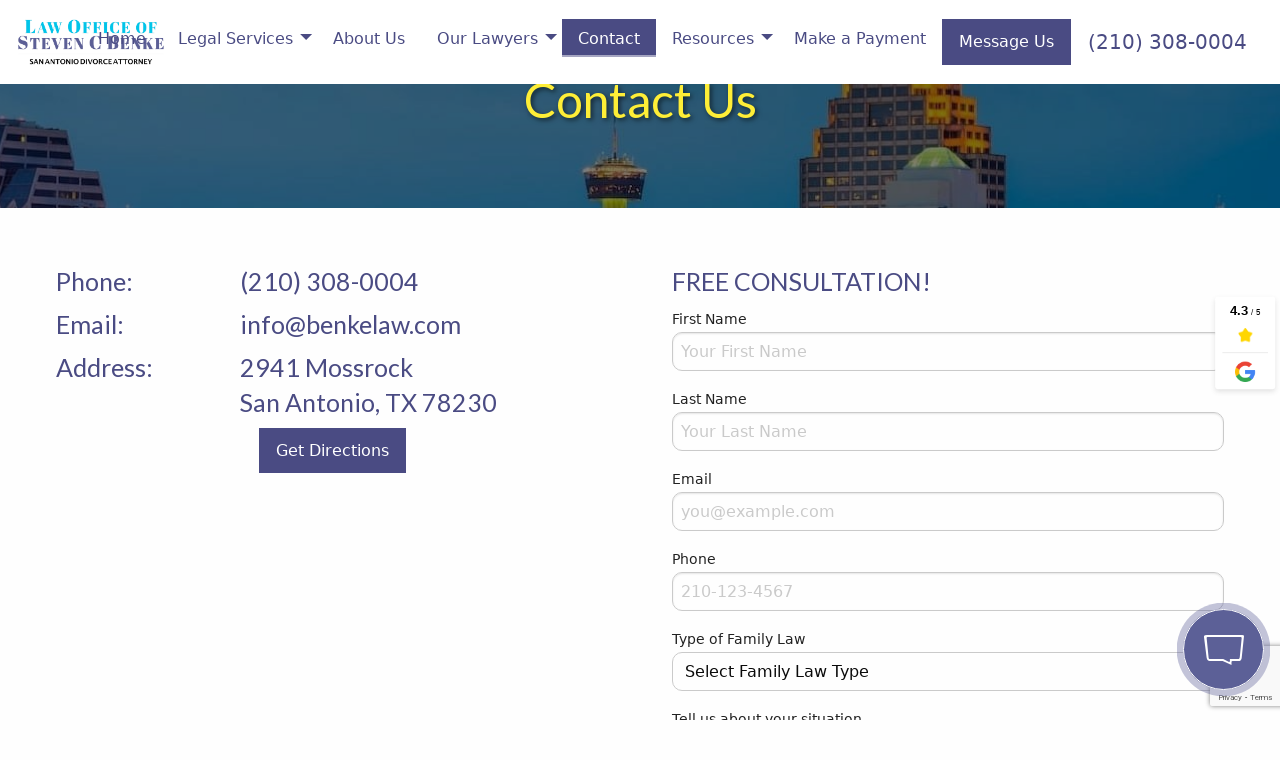

--- FILE ---
content_type: text/html; charset=UTF-8
request_url: https://benkelaw.com/contact/?category=alimony
body_size: 11598
content:

<!doctype html>
<html class="no-js no-touch"  lang="en">
<head>









<title>Contact | San Antonio Divorce Attorney | San Antonio Family Law | Law Office of Steven C Benke</title>














<meta name="description" content="The Law Office of Steven C. Benke is a family law and divorce law firm serving San Antonio and Bexar County. The firm provides personalized legal support of the highest quality, and offers a free consultation. The firm's success can be attributed to its ability to provide excellent service for its clients and their families. We provide representation to clients in San Antonio and surrounding areas in matters pertaining to divorce, family law, criminal law, personal injury cases and probate services. Our success can be attributed to our ability to provide excellent service for you and your family.">









<meta name="robots" content="index, follow      " />







 

<link rel="canonical" href="https://benkelaw.com/contact/" />

 










<meta property="og:type" content="website"/>
<meta property="og:title" content="Contact | San Antonio Divorce Attorney | San Antonio Family Law | Law Office of Steven C Benke"/>
<meta property="og:image" content="https://benkelaw.com/cms-data/image/settings_sharecard-contact.jpg"/>

<meta property="og:url" content="https://benkelaw.com/contact/"/>


<meta property="og:description" content="The Law Office of Steven C. Benke is a family law and divorce law firm serving San Antonio and Bexar County. The firm provides personalized legal support of the highest quality, and offers a free consultation. The firm's success can be attributed to its ability to provide excellent service for its clients and their families. We provide representation to clients in San Antonio and surrounding areas in matters pertaining to divorce, family law, criminal law, personal injury cases and probate services. Our success can be attributed to our ability to provide excellent service for you and your family."/>
<meta property="og:site_name" content="Law Office of Steven C Benke"/>


<meta property="fb:admins" content="LawOfficeStevenBenke"/>














<meta name="twitter:card" content="summary"/>

<meta name="twitter:title" content="Contact | San Antonio Divorce Attorney | San Antonio Family Law | Law Office of Steven C Benke"/>
<meta name="twitter:description" content="The Law Office of Steven C. Benke is a family law and divorce law firm serving San Antonio and Bexar County. The firm provides personalized legal support of the highest quality, and offers a free consultation. The firm's success can be attributed to its ability to provide excellent service for its clients and their families. We provide representation to clients in San Antonio and surrounding areas in matters pertaining to divorce, family law, criminal law, personal injury cases and probate services. Our success can be attributed to our ability to provide excellent service for you and your family."/>
<meta name="twitter:image" content="https://benkelaw.com/cms-data/image/settings_sharecard-contact.jpg"/>

<meta name="twitter:image:alt" content="%cmsData(Image Description)%"/>
<meta name="twitter:site" content="@stevebenke"/>






<!-- https://jsonld.com/organization/ -->


<script type="application/ld+json">
{
    "@context"     : "https://schema.org",
    "@type"        : "LocalBusiness",
    "@id"          : "https://benkelaw.com/",
    "name"         : "Law Office of Steven C Benke",
    "url"          : "https://benkelaw.com/",
    "logo"         : "/cms-data/image/settings_logo.png",
    "description"  : "",
    "telephone"    : "+12103080004",
    "address": {
        "@type"           : "PostalAddress",
        "streetAddress"   : "2941 Mossrock",
        "addressLocality" : "San Antonio",
        "addressRegion"   : "TX",
        "postalCode"      : "78230",
        "addressCountry"  : "US"
    },
    "geo": {
        "@type"     : "GeoCoordinates",
        "latitude"  : 29.511070,
        "longitude" : -98.540390
    },
    "openingHoursSpecification": [{
        "@type"     : "OpeningHoursSpecification",
        "dayOfWeek" : "Monday",
        "opens"     : "",
        "closes"    : ""
    },{
        "@type"     : "OpeningHoursSpecification",
        "dayOfWeek" : "Tuesday",
        "opens"     : "",
        "closes"    : ""
    },{
        "@type"     : "OpeningHoursSpecification",
        "dayOfWeek" : "Wednesday",
        "opens"     : "",
        "closes"    : ""
    },{
        "@type"     : "OpeningHoursSpecification",
        "dayOfWeek" : "Thursday",
        "opens"     : "",
        "closes"    : ""
    },{
        "@type"     : "OpeningHoursSpecification",
        "dayOfWeek" : "Friday",
        "opens"     : "",
        "closes"    : ""
    },{
        "@type"     : "OpeningHoursSpecification",
        "dayOfWeek" : "Saturday",
        "opens"     : "",
        "closes"    : ""
    },{
        "@type"     : "OpeningHoursSpecification",
        "dayOfWeek" : "Sunday",
        "opens"     : "",
        "closes"    : ""
    }],
    "sameAs": [
        "https://www.facebook.com/LawOfficeStevenBenke/",
        "https://twitter.com/stevebenke/",
        "",
        "https://g.page/LawOfficeStevenBenke?share",
        "https://www.linkedin.com/company/benke-law",
        "https://www.youtube.com/user/SADivorceAttorney/",
        ""
    ]
    
}
</script>







    <meta charset="utf-8" />
	

	<meta http-equiv="x-ua-compatible" content="ie=edge" />
    <meta name="viewport" content="width=device-width, initial-scale=1.0, viewport-fit=cover" />

	<meta name="theme-version" content="6.23.3" />
	<meta name="foundation-version" content="6.9.0" />

	
<meta http-equiv="Content-Type" content="text/html; charset=utf-8" />
		<link rel="apple-touch-icon" sizes="167x167" href="https://benkelaw.com/resources/medium.png" />
<link rel="apple-touch-icon" sizes="180x180" href="https://benkelaw.com/resources/Web-Icon.png" />
<link rel="apple-touch-icon" sizes="152x152" href="https://benkelaw.com/resources/small.png" />
<link rel="mask-icon" href="https://benkelaw.com/resources/Web-Icon.svg" color="rgba(255,255,255,1.00)" /><link rel="icon" type="image/png" href="https://benkelaw.com/resources/favicon_medium.png" sizes="32x32" />
<link rel="icon" type="image/png" href="https://benkelaw.com/resources/favicon_small.png" sizes="16x16" />
<link rel="icon" type="image/png" href="https://benkelaw.com/resources/favicon_large.png" sizes="64x64" />


	<!-- Google tag (gtag.js) -->
<script async src="https://www.googletagmanager.com/gtag/js?id=G-6GGXBGKHFW"></script>
<script>
  window.dataLayer = window.dataLayer || [];
  function gtag(){dataLayer.push(arguments);}
  gtag('js', new Date());

  gtag('config', 'G-6GGXBGKHFW');
</script>





<!-- Google tag (gtag.js) -->
<script async src="https://www.googletagmanager.com/gtag/js?id=AW-994577609"></script>
<script>
  window.dataLayer = window.dataLayer || [];
  function gtag(){dataLayer.push(arguments);}
  gtag('js', new Date());

  gtag('config', 'AW-994577609');
</script>

<!-- Google tag (gtag.js) -->
<script async src="https://www.googletagmanager.com/gtag/js?id=AW-994577609">
</script>
<script>
  window.dataLayer = window.dataLayer || [];
  function gtag(){dataLayer.push(arguments);}
  gtag('js', new Date());

  gtag('config', 'AW-994577609');
</script>

<script type="application/javascript">
     ((e,p,t,s,n,r)=>e.grp||((s=e.grp=function(){s.process?s.process.apply(s,arguments):s.queue.push(arguments)}).queue=[],s.t=+new Date,(n=p.createElement(t)).async=1,n.src="https://storage.googleapis.com/grpixel/openpixel.min.js",(r=p.getElementsByTagName(t)[0]).parentNode.insertBefore(n,r)))(window,document,"script"),grp("init","2236");
</script>

<script src="https://plugin.nytsys.com/api/site/426f11c5-2a2d-4c2d-abec-2dbadc6f682f/nytsys.min.js" ></script>

<script async defer src="https://app.visitortracking.com/assets/js/tracer.js" > </script>
<script>
  function init_tracer() {
   var tracer = new Tracer({
    websiteId : '41959c83-bea4-48cb-b9cf-7bc3f31510f3',
    async : true,
    debug : false
   });
}
</script>



	<link rel="stylesheet" type="text/css" media="all" href="../rw_common/themes/foundation6/consolidated.css?rwcache=790302714" />
		

	<template id="plugin-header">
        		<link rel='stylesheet' type='text/css' media='all' href='../rw_common/plugins/stacks/stacks.css?rwcache=790302714' />
<link rel="stylesheet" type="text/css" media="all" href="../rw_common/plugins/stacks/fa5pro.css?rwcache=790302714" /><link rel="stylesheet" type="text/css" media="all" href="../rw_common/plugins/stacks/wysiwyg-content.css?rwcache=790302714" /><link rel="stylesheet" type="text/css" media="all" href="../rw_common/plugins/stacks/animate3.min.css?rwcache=790302714" />		<link rel='stylesheet' type='text/css' media='all' href='files/stacks_page_page10.css?rwcache=790302714' />
        <script type='text/javascript' charset='utf-8' src='../rw_common/plugins/stacks/jquery-2.2.4.min.js?rwcache=790302714'></script>
        
        <link rel="stylesheet" href="../rw_common/plugins/stacks/font-awesome.min.css?rwcache=790302714">
        
<script type="text/javascript" charset="utf-8" src="../rw_common/plugins/stacks/wow.min.js?rwcache=790302714"></script>		
<link rel="dns-prefetch" href="//fonts.googleapis.com"> <link rel="preconnect" href="https://fonts.googleapis.com" crossorigin>

<meta name="format-detection" content="telephone=no">

		<script type='text/javascript' charset='utf-8' src='files/stacks_page_page10.js?rwcache=790302714'></script>
        <meta name="formatter" content="Stacks v5.3.2 (6389)" >
		<meta class="stacks 5 stack version" id="ws.foundation.container" name=" Container" content="6.23.3">
		<meta class="stacks 5 stack version" id="com.joeworkman.stacks.impact" name="Impact" content="1.6.2">
		<meta class="stacks 5 stack version" id="ws.foundation.swatch" name="Swatches" content="6.23.3">
		<meta class="stacks 5 stack version" id="ws.foundation.form.redirect" name="Redirect on Success" content="6.23.3">
		<meta class="stacks 5 stack version" id="ws.foundation.styles.border660" name="Border v6.8.9" content="6.23.3">
		<meta class="stacks 5 stack version" id="com.joeworkman.stacks.totalcms.impact.gallery" name="Total CMS Impact Slide" content="1.15.2">
		<meta class="stacks 5 stack version" id="ws.foundation.styles.margin" name="Margin" content="6.23.3">
		<meta class="stacks 5 stack version" id="ws.foundation.swpack.aspectratio" name="Aspect Ratio ⊕" content="6.16.3">
		<meta class="stacks 5 stack version" id="ws.foundation.picture" name="Picture" content="6.23.3">
		<meta class="stacks 5 stack version" id="ws.foundation.formsuccess" name="Success" content="6.23.3">
		<meta class="stacks 5 stack version" id="ws.foundation.submiterror" name="Error (Submit)" content="6.23.3">
		<meta class="stacks 5 stack version" id="ws.foundation.html" name="HTML" content="6.23.3">
		<meta class="stacks 5 stack version" id="ws.foundation.honeypot" name="Honeypot" content="6.23.3">
		<meta class="stacks 5 stack version" id="ws.foundation.styles.shadow" name="Shadow v6.8.9" content="6.23.3">
		<meta class="stacks 5 stack version" id="ws.foundation.recaptcha2" name="reCAPTCHA" content="6.23.3">
		<meta class="stacks 5 stack version" id="ws.foundation.fa5.css" name="Font Awesome 5 CSS + Fonts" content="6.23.3">
		<meta class="stacks 5 stack version" id="ws.foundation.offcanvas" name="Off Canvas" content="6.23.3">
		<meta class="stacks 5 stack version" id="ws.seohelper.canonical" name="Canonical URL" content="2.10.2">
		<meta class="stacks 5 stack version" id="ws.foundation.form.processingcircle" name="Processing ◎" content="6.23.3">
		<meta class="stacks 5 stack version" id="ws.foundation.close" name="Close" content="6.23.3">
		<meta class="stacks 5 stack version" id="ws.foundation.2col" name="2 Columns" content="6.23.3">
		<meta class="stacks 5 stack version" id="ws.foundation.submit" name="Submit" content="6.23.3">
		<meta class="stacks 5 stack version" id="com.joeworkman.stacks.totalcms.toggle" name="Toggle" content="1.15.2">
		<meta class="stacks 5 stack version" id="ws.foundation.submenu" name="SubMenu" content="6.23.3">
		<meta class="stacks 5 stack version" id="ws.foundation.styles.border3" name="Border" content="6.23.3">
		<meta class="stacks 5 stack version" id="ws.foundation.styles.position" name="Position v6.10.10" content="6.23.3">
		<meta class="stacks 5 stack version" id="ws.foundation.header" name="Header" content="6.23.3">
		<meta class="stacks 5 stack version" id="ws.foundation.1col" name="1 Column" content="6.23.3">
		<meta class="stacks 5 stack version" id="ws.foundation.blockgrid" name="Block Grid" content="6.23.3">
		<meta class="stacks 5 stack version" id="ws.foundation.styles.height" name="Height" content="6.23.3">
		<meta class="stacks 5 stack version" id="ws.foundation.styles.opacity" name="Opacity" content="6.23.3">
		<meta class="stacks 5 stack version" id="ws.foundation.anchorbutton" name="Anchor" content="6.23.3">
		<meta class="stacks 5 stack version" id="ws.foundation.swpack.transition" name="Transition - Multi ⊕" content="6.16.3">
		<meta class="stacks 5 stack version" id="ws.foundation.form" name=" Form" content="6.23.3">
		<meta class="stacks 5 stack version" id="ws.foundation.styles.fontcolor2" name="Font Color" content="6.23.3">
		<meta class="stacks 5 stack version" id="ws.foundation.styles.shadow2" name="Shadow" content="6.23.3">
		<meta class="stacks 5 stack version" id="ws.foundation.grid" name="Columns Pro" content="6.23.3">
		<meta class="stacks 5 stack version" id="ws.foundation.styles.bg" name="Background v6.3.2" content="6.23.3">
		<meta class="stacks 5 stack version" id="ws.foundation.swpack.transform" name="Transform ⊕" content="6.16.3">
		<meta class="stacks 5 stack version" id="ws.foundation.styles.padding" name="Padding" content="6.23.3">
		<meta class="stacks 5 stack version" id="ws.seohelper.sd.localbusiness" name="Structured Data - Local Business" content="2.10.2">
		<meta class="stacks 5 stack version" id="ws.foundation.swpack.zindex" name="z-index ⊕" content="6.16.3">
		<meta class="stacks 5 stack version" id="com.joeworkman.stacks.totalcms.image" name="Image" content="1.15.2">
		<meta class="stacks 5 stack version" id="com.joeworkman.stacks.totalcms.core" name=" CMS Core" content="1.15.2">
		<meta class="stacks 5 stack version" id="ws.directions" name="Directions" content="1.2.0">
		<meta class="stacks 5 stack version" id="ws.foundation.fontstyle660" name="Font Style v6.9.7" content="6.23.3">
		<meta class="stacks 5 stack version" id="ws.foundation.menu" name="Menu" content="6.23.3">
		<meta class="stacks 5 stack version" id="ws.foundation.link" name="Link" content="6.23.3">
		<meta class="stacks 5 stack version" id="ws.foundation.lightbox" name="Lightbox" content="6.23.3">
		<meta class="stacks 5 stack version" id="ws.foundation.offcanvas.panel" name="Off Canvas Panel" content="6.23.3">
		<meta class="stacks 5 stack version" id="ws.foundation.select" name="Select Box" content="6.23.3">
		<meta class="stacks 5 stack version" id="ws.seohelper.robots" name="Robots" content="2.10.2">
		<meta class="stacks 5 stack version" id="ws.foundation.menu.slice" name="Menu Dropzone" content="6.23.3">
		<meta class="stacks 5 stack version" id="ws.foundation.option.placeholder" name="Placeholder Option" content="6.23.3">
		<meta class="stacks 5 stack version" id="ws.foundation.googlefont" name="Google Font" content="6.23.3">
		<meta class="stacks 5 stack version" id="ws.foundation.styles.bg2" name="Background v6.7.5" content="6.23.3">
		<meta class="stacks 5 stack version" id="ws.foundation.styles.bg4" name="Background" content="6.23.3">
		<meta class="stacks 5 stack version" id="ws.foundation.input" name="Text Input" content="6.23.3">
		<meta class="stacks 5 stack version" id="ws.target" name="Target" content="2.4.0">
		<meta class="stacks 5 stack version" id="ws.foundation.styles.menu" name="Menu Styles" content="6.23.3">
		<meta class="stacks 5 stack version" id="ws.foundation.text" name="Text" content="6.23.3">
		<meta class="stacks 5 stack version" id="ws.agent.mamp" name="Agent MAMP" content="1.15.0">
		<meta class="stacks 5 stack version" id="ws.foundation.css" name="CSS" content="6.23.3">
		<meta class="stacks 5 stack version" id="ws.foundation.menu.cms" name="Total CMS Blog Menu" content="1.15.2">
		<meta class="stacks 5 stack version" id="ws.foundation.visibility" name="Visibility" content="6.23.3">
		<meta class="stacks 5 stack version" id="ws.foundation.button" name="Button" content="6.23.3">
		<meta class="stacks 5 stack version" id="ws.foundation.accordmenu" name="Accordion Menu" content="6.23.3">
		<meta class="stacks 5 stack version" id="ws.foundation.styles.fontcolor" name="Font Color v6.8.9" content="6.23.3">
		<meta class="stacks 5 stack version" id="ws.foundation.styles" name=" Site Styles" content="6.23.3">
		<meta class="stacks 5 stack version" id="ws.foundation.option" name="Select Option" content="6.23.3">
		<meta class="stacks 5 stack version" id="ws.foundation.styles.radius" name="Rounding" content="6.23.3">
		<meta class="stacks 5 stack version" id="ws.foundation.styles.position.611" name="Position" content="6.23.3">
		<meta class="stacks 5 stack version" id="ws.foundation.button.telephone" name="Telephone" content="6.23.3">
		<meta class="stacks 5 stack version" id="ws.foundation.group" name="Group" content="6.23.3">
		<meta class="stacks 5 stack version" id="ws.pen" name="Pen Legacy" content="1.9.5">
		<meta class="stacks 5 stack version" id="ws.foundation.styles.border" name="Border v6.5.1" content="6.23.3">
		<meta class="stacks 5 stack version" id="ws.seohelper.facebook" name="Facebook - Open Graph" content="2.10.2">
		<meta class="stacks 5 stack version" id="ws.foundation.textarea" name="Textarea" content="6.23.3">
		<meta class="stacks 5 stack version" id="ws.foundation.styles.transition" name="Transition" content="6.23.3">
		<meta class="stacks 5 stack version" id="ws.starterpack.folder" name="Folder" content="1.9.5">
		<meta class="stacks 5 stack version" id="ws.foundation.cell" name="Column" content="6.23.3">
		<meta class="stacks 5 stack version" id="ws.starterpack.pen" name="Pen" content="1.9.5">
		<meta class="stacks 5 stack version" id="ws.seohelper" name="SEO Meta Tags" content="2.10.2">
		<meta class="stacks 5 stack version" id="ws.foundation.styles.overlay2" name="Overlay BG v6.8.9" content="6.23.3">
		<meta class="stacks 5 stack version" id="ws.foundation.styles.width" name="Width" content="6.23.3">
		<meta class="stacks 5 stack version" id="ws.foundation.blockcell" name="Blockgrid Cell" content="6.23.3">
		<meta class="stacks 5 stack version" id="ws.foundation.fontstyle" name="Font Style v6.5.1" content="6.23.3">
		<meta class="stacks 5 stack version" id="ws.foundation.fontstyle3" name="Font Style" content="6.23.3">
		<meta class="stacks 5 stack version" id="ws.foundation.form.email" name="Email Action" content="6.23.3">
		<meta class="stacks 5 stack version" id="ws.foundation.styles.color" name="Component Colors" content="6.23.3">
		<meta class="stacks 5 stack version" id="ws.foundation.animate" name="Animate In v6.9.9" content="6.23.3">
		<meta class="stacks 5 stack version" id="ws.foundation.button.mailto" name="Mailto" content="6.23.3">
		<meta class="stacks 5 stack version" id="ws.seohelper.title" name="Page Title" content="2.10.2">
		<meta class="stacks 5 stack version" id="ws.seohelper.twitter" name="Twitter - Summary Card" content="2.10.2">
		<meta class="stacks 5 stack version" id="ws.foundation.menu.item" name="Menu Item" content="6.23.3">
		<meta class="stacks 5 stack version" id="ws.seohelper.description" name="Page Description" content="2.10.2">
		

	</template>

	<script integrity="sha384-L6Plmo9wRdbut7vf9+1Uod3iRjzt/Q3BvxIIr3SGZQlQh47LOxwfUSL/APINqgi7">const pluginHeader=document.getElementById("plugin-header").content.cloneNode(!0),pluginScripts=Array.from(pluginHeader.querySelectorAll("script")).filter((e=>!e.outerHTML.match(/jquery-\d\.\d\.\d\.min\.js/))),pluginStyles=Array.from(pluginHeader.querySelectorAll("link"));!function(){const e="127.0.0.1"===location.hostname,t=e=>e+"?v="+Math.random().toString(36).substring(2,15);pluginScripts.map((r=>(e&&r.hasAttribute("src")&&(r.src=t(r.src)),r)));let r=!1;const n=r=>{if("stylesheet"!==r.rel)return void document.head.appendChild(r);const n=["stacks_page_page"];for(const e of n)if(r.href.match(e))return void document.write(r.outerHTML);e&&(r.href=t(r.href)),r.media="print",r.addEventListener("load",(e=>e.target.media="all"),{once:!0}),document.head.appendChild(r)};for(const e of pluginStyles)"preload"!==e.rel&&(e.href.match("stacks.css")||(e.href.match("fa5pro.css")&&(r=!0),e.href.match("js-fa5pro.css")||!0===r&&e.href.match("font-awesome.min.css")||n(e)));const o=e=>{const t=document.createElement("link");t.rel="preload",t.as="script",t.href=e.src,document.head.appendChild(t)},c=pluginScripts.filter((e=>e.hasAttribute("src")));for(const e of c)o(e)}();</script>

    <link rel="preload" as="script" href="../rw_common/themes/foundation6/foundation.js?rwcache=790302714" />
    <link rel="preload" as="script" href="../rw_common/themes/foundation6/jquery.min.js?rwcache=790302714" />
    <link rel="preload" as="script" href="../rw_common/themes/foundation6/what-input.min.js?rwcache=790302714" />

	<style type="text/css" media="all">/* .cent is a class added to a blog-list-layout stack that the image is in */

.cent{
display:block !important;
}

/* the actual image */

.post-image img{
margin-right: auto;
margin-left: auto;
}
</style>
	<!-- 1/16/26 -->
</head>

<body class="antialiased">



 <div id="total-image-reveal" class="reveal-modal" data-reveal aria-hidden="true"> <a class="close-button close-reveal-modal" title="Close" data-close>&times;</a> </div> 


<div id='stacks_out_1' class='stacks_top'><div id='stacks_in_1' class=''><div id='stacks_out_582' class='stacks_out'><div id='stacks_in_582' class='stacks_in '><div id='stacks_out_582_11' class='stacks_out'><div id='stacks_in_582_11' class='stacks_in '>     <link type="text/css" rel="stylesheet" media="all" href="../rw_common/plugins/stacks/utility.css?rwcache=790302714" />   <link type="text/css" rel="stylesheet" media="print" onload="this.media='all'" href="../rw_common/plugins/stacks/utility-extra.css?rwcache=790302714" />     
	
			
	







<script src="https://cdn.embedly.com/widgets/platform.js" async></script>





 
 
  <link href="../rw_common/plugins/stacks/fa5-fonts/v4-shims.css?rwcache=790302714" rel="stylesheet">    
     <link rel="preload" as="style" onload="this.rel='stylesheet'" href="https://fonts.googleapis.com/css?family=Lato:400&display=swap" media="all" >   
       
  
     
 
 
 
 
  
  
 
 
 
 
 
 
  
  
 
 
 
 
 
 
 
 
 
 
 
  
  
      
    
 
 
 
 
   
 
 
 
 
 
 
 
   
   
 
 
 
 
 
 
 
 
 
 
 
   
   


<!-- PHP CLI Server, ServBay, MAMP 6 + MAMP 7 -->


   
  
</div></div>  <div class='slice empty out'><div class='slice empty in'></div></div> <script type="text/javascript" src="https://platform.clientchatlive.com/chat/init/wWkhms/prompt.js" id="bb2c488a8a75_prompt"></script> 
  
</div></div>  
  
 




  
<div id='stacks_out_384' class='stacks_out'><div id='stacks_in_384' class='stacks_in '>   
 
    
 
 
 
 
 
   <!-- Total Toggle -->





  



  

 
 <div class='slice empty out'><div class='slice empty in'></div></div>  
  <div class="show-for-sr" >  <a href="#main-nav" role="button" class="button   medium   clear          "    >Skip to main content</a>  
 </div> 
 <div class='slice empty out'><div class='slice empty in'></div></div>  
    <div       class='container   overflow-visible   nav-position  '>   <div class="grid-container full">  <div class='grid-x   grid-margin-x grid-margin-y grid-padding-x grid-padding-y    align-middle     stacks_in_384_583 '> <div  class='cell  small-12 medium-shrink             stacks_in_384_585'> <div id='stacks_out_384_587' class='stacks_out'><div id='stacks_in_384_587' class='stacks_in com_joeworkman_stacks_totalcms_image_stack'>   <a href="../" title="Home"> <img loading="auto" class="maxwidth   center " oncontextmenu="return false;" draggable="false" alt='' data-img="https://benkelaw.com/cms-data/image/settings_logo.png"  src="https://benkelaw.com/cms-data/image/settings_logo.png"   onerror="this.style.display='none'"  /> </a>   















 
</div></div> </div> 
<div  class='cell  small-12 medium-auto         show-for-medium text-center medium-text-right   stacks_in_384_589'> <div class='grid-x   align-right           '> <div class="cell small-12 medium-shrink "> <div id='stacks_out_384_592' class='stacks_out'><div id='stacks_in_384_592' class='stacks_in '>  <div class='slice empty out'><div class='slice empty in'></div></div> <nav>  <ul class='menu accordion-menu vertical   style-active medium-horizontal      ' data-parent-link="false" data-slide-speed="250" data-submenu-toggle="false" data-submenu-toggle-text="Open Submenu" data-multi-open="true"   data-responsive-menu="accordion medium-dropdown"  >   <li class="  menu-nav"    > <a href="../" title="Home">Home</a>  </li> 
<li class=" is-dropdown-submenu-parent menu-nav"    > <a href="../services/" title="Services">Legal Services</a>  <ul class="menu submenu vertical nested "> 


<li><a href="https://benkelaw.com/services/child-custody">Child Custody</a></li><li><a href="https://benkelaw.com/services/divorce">Divorce</a></li><li><a href="https://benkelaw.com/services/prenuptial-agreement">Prenuptial Agreement</a></li><li><a href="https://benkelaw.com/services/family-law">Family Law</a></li><li><a href="https://benkelaw.com/services/military-divorce">Military Divorce</a></li><li><a href="https://benkelaw.com/services/annulment">Annulment</a></li><li><a href="https://benkelaw.com/services/adoption">Adoption</a></li><li><a href="https://benkelaw.com/services/uncontested-divorce">Uncontested Divorce</a></li><li><a href="https://benkelaw.com/services/appeals">Appeals</a></li><li><a href="https://benkelaw.com/services/property-division">Property Division</a></li><li><a href="https://benkelaw.com/services/modifications">Modifications</a></li><li><a href="https://benkelaw.com/services/family-law-appeals">Family Law Appeals</a></li><li><a href="https://benkelaw.com/services/fathers-rights">Father’s Rights</a></li><li><a href="https://benkelaw.com/services/complex-child-custody">Complex Child Custody</a></li><li><a href="https://benkelaw.com/services/abuse">Abuse</a></li><li><a href="https://benkelaw.com/services/child-abuse">Child Abuse</a></li><li><a href="https://benkelaw.com/services/child-support">Child Support</a></li><li><a href="https://benkelaw.com/services/paternity">Paternity</a></li><li><a href="https://benkelaw.com/services/surveillance--investigation">Surveillance & Investigation</a></li><li><a href="https://benkelaw.com/services/visitation-rights">Visitation Rights</a></li><li><a href="https://benkelaw.com/services/wills">Wills</a></li><li><a href="https://benkelaw.com/services/probate">Probate</a></li>


 </ul>  
 </li> 
<li class="  menu-nav"    > <a href="../about-us/" title="About Us">About Us</a>  </li> 
<li class=" is-dropdown-submenu-parent menu-nav"    > <a href="../staff/" title="Staff">Our Lawyers</a>  <ul class="menu submenu vertical nested "> 


<li><a href="https://benkelaw.com/staff/steven-c-benke">Steven C. Benke</a></li><li><a href="https://benkelaw.com/staff/laura-castro">Laura Castro</a></li><li><a href="https://benkelaw.com/staff/maria-gannon">Maria Gannon</a></li><li><a href="https://benkelaw.com/staff/edward-j-garcia">Edward J. Garcia</a></li><li><a href="https://benkelaw.com/staff/lisa-ann-solis">Lisa Ann Solis</a></li>


 </ul>  
 </li> 
<li class="  menu-nav"    > <a href="./" title="Contact">Contact</a>  </li> 
<li class=" is-dropdown-submenu-parent "    > <a href="javascript:void(0)">Resources</a>  <ul class="menu submenu vertical nested "> <li class="  menu-nav"    > <a href="../blog/" title="Blog">Blog</a>  </li> 
<li class="  menu-nav"    > <a href="../faq/" title="FAQ">FAQ</a>  </li> 
<li class="  menu-nav"    > <a href="../reviews/" title="Reviews">Reviews</a>  </li> 
<li class="  menu-nav"    > <a href="../videos/" title="Videos">Videos</a>  </li> 
 </ul>  
 </li> 
<li class="  menu-nav"    > <a href="../payment/" title="Make a Payment">Make a Payment</a>  </li> 
  <button class="button   medium            mb:0   contact-message"  data-open="lightbox_message"               type="button">Message Us</button>    
  <a href="tel:+12103080004" rel="nofollow" role="button" class="button    large  clear         mb:0 contact-phone"   >(210) 308-0004</a>    
 </ul> </nav> 
  
</div></div> </div> </div> 
 </div> 
 </div> 
  </div>   </div>   
 <div class='slice empty out'><div class='slice empty in'></div></div>  
    
    
  
<div class="show-for-small-only" >   <button class="button   medium   clear            hamburger-btn"   data-toggle="nav"              type="button"><i class="fal fa-bars"></i></button>    
 </div> 
<div class="off-canvas-wrapper">  <div id="nav" class="off-canvas position-left     stacks_in_384_605 " data-transition="push" data-options="inCanvasFor:large;" data-close-on-click="true" data-content-overlay="true" data-content-scroll="true" data-off-canvas> <div class='grid-x    grid-margin-x grid-margin-y grid-padding-x grid-padding-y       '> <div class="cell small-12 medium-auto "> <button class="close-button " aria-label="Close Alert" type="button" data-close> <span aria-hidden="true">&times;</span> </button> 
 </div> </div> 
<div class='grid-x    grid-margin-x grid-margin-y grid-padding-x grid-padding-y   align-middle  pt:32  '> <div class="cell small-12 medium-auto "> <div id='stacks_out_384_614' class='stacks_out'><div id='stacks_in_384_614' class='stacks_in '>  <div class='slice empty out'><div class='slice empty in'></div></div> <nav>  <ul class='menu accordion-menu vertical   style-active medium-horizontal      ' data-parent-link="false" data-slide-speed="250" data-submenu-toggle="false" data-submenu-toggle-text="Open Submenu" data-multi-open="true"   data-responsive-menu="accordion medium-dropdown"  >   <li class="  menu-nav"    > <a href="../" title="Home">Home</a>  </li> 
<li class=" is-dropdown-submenu-parent menu-nav"    > <a href="../services/" title="Services">Legal Services</a>  <ul class="menu submenu vertical nested "> 


<li><a href="https://benkelaw.com/services/child-custody">Child Custody</a></li><li><a href="https://benkelaw.com/services/divorce">Divorce</a></li><li><a href="https://benkelaw.com/services/prenuptial-agreement">Prenuptial Agreement</a></li><li><a href="https://benkelaw.com/services/family-law">Family Law</a></li><li><a href="https://benkelaw.com/services/military-divorce">Military Divorce</a></li><li><a href="https://benkelaw.com/services/annulment">Annulment</a></li><li><a href="https://benkelaw.com/services/adoption">Adoption</a></li><li><a href="https://benkelaw.com/services/uncontested-divorce">Uncontested Divorce</a></li><li><a href="https://benkelaw.com/services/appeals">Appeals</a></li><li><a href="https://benkelaw.com/services/property-division">Property Division</a></li><li><a href="https://benkelaw.com/services/modifications">Modifications</a></li><li><a href="https://benkelaw.com/services/family-law-appeals">Family Law Appeals</a></li><li><a href="https://benkelaw.com/services/fathers-rights">Father’s Rights</a></li><li><a href="https://benkelaw.com/services/complex-child-custody">Complex Child Custody</a></li><li><a href="https://benkelaw.com/services/abuse">Abuse</a></li><li><a href="https://benkelaw.com/services/child-abuse">Child Abuse</a></li><li><a href="https://benkelaw.com/services/child-support">Child Support</a></li><li><a href="https://benkelaw.com/services/paternity">Paternity</a></li><li><a href="https://benkelaw.com/services/surveillance--investigation">Surveillance & Investigation</a></li><li><a href="https://benkelaw.com/services/visitation-rights">Visitation Rights</a></li><li><a href="https://benkelaw.com/services/wills">Wills</a></li><li><a href="https://benkelaw.com/services/probate">Probate</a></li>


 </ul>  
 </li> 
<li class="  menu-nav"    > <a href="../about-us/" title="About Us">About Us</a>  </li> 
<li class=" is-dropdown-submenu-parent menu-nav"    > <a href="../staff/" title="Staff">Our Lawyers</a>  <ul class="menu submenu vertical nested "> 


<li><a href="https://benkelaw.com/staff/steven-c-benke">Steven C. Benke</a></li><li><a href="https://benkelaw.com/staff/laura-castro">Laura Castro</a></li><li><a href="https://benkelaw.com/staff/maria-gannon">Maria Gannon</a></li><li><a href="https://benkelaw.com/staff/edward-j-garcia">Edward J. Garcia</a></li><li><a href="https://benkelaw.com/staff/lisa-ann-solis">Lisa Ann Solis</a></li>


 </ul>  
 </li> 
<li class="  menu-nav"    > <a href="./" title="Contact">Contact</a>  </li> 
<li class=" is-dropdown-submenu-parent "    > <a href="javascript:void(0)">Resources</a>  <ul class="menu submenu vertical nested "> <li class="  menu-nav"    > <a href="../blog/" title="Blog">Blog</a>  </li> 
<li class="  menu-nav"    > <a href="../faq/" title="FAQ">FAQ</a>  </li> 
<li class="  menu-nav"    > <a href="../reviews/" title="Reviews">Reviews</a>  </li> 
<li class="  menu-nav"    > <a href="../videos/" title="Videos">Videos</a>  </li> 
 </ul>  
 </li> 
<li class="  menu-nav"    > <a href="../payment/" title="Make a Payment">Make a Payment</a>  </li> 
  <button class="button   medium            mb:0   contact-message"  data-open="lightbox_message"               type="button">Message Us</button>    
  <a href="tel:+12103080004" rel="nofollow" role="button" class="button    large  clear         mb:0 contact-phone"   >(210) 308-0004</a>    
 </ul> </nav> 
  
</div></div> </div> </div> 
 </div> 
  <div class="off-canvas-content stacks_in_384_605 " data-off-canvas-content> <div class='slice empty out'><div class='slice empty in'></div></div> </div> </div> 
 <div class='slice empty out'><div class='slice empty in'></div></div>  
  <div id="lightbox_message" class="reveal  full-on-small " data-overlay="true" data-animation-in="slide-in-down" data-animation-out="fade-out" data-close-on-click="true" data-close-on-esc="true" data-multiple-opened="false" data-deep-link="true" data-reset-on-close="false"    data-reveal> <div class='grid-x    grid-margin-x grid-margin-y grid-padding-x grid-padding-y       '> <div class="cell small-12 medium-auto "> <button class="close-button " aria-label="Close Lightbox" type="button" data-close> <span aria-hidden="true">&times;</span> </button> 
 </div> </div> 
<div class='grid-x    grid-margin-x grid-margin-y grid-padding-x grid-padding-y       '> <div class="cell small-12 medium-auto ">  <h4 class='       '   >FREE CONSULTATION!</h4> 
<div id='stacks_out_384_682' class='stacks_out'><div id='stacks_in_384_682' class='stacks_in '>   
 <form id="stacks_in_384_682_134" data-stack="stacks_in_384_682_134" class="ajax-form  position-relative " autocomplete="on" autocapitalize="sentences" enctype="application/x-www-form-urlencoded"  data-abide novalidate> <div class=" form-field">  <label class="" for="input_firstname">First Name</label>  <input id="input_firstname" class=" " type="text" name="firstname" value="" placeholder="Your First Name" tabindex="1" spellcheck="false" autocomplete="given-name" aria-describedby="help_firstname" aria-errormessage="error_firstname"    autocapitalize="words" pattern="not_empty"   required   />  <p class="help-text show-for-sr" id="help_firstname">Please fill in your full name</p> <span id="error_firstname" class="form-error" data-form-error-for="input_firstname">This field is required</span>  </div> 
<div class=" form-field">  <label class="" for="input_lastname">Last Name</label>  <input id="input_lastname" class=" " type="text" name="lastname" value="" placeholder="Your Last Name" tabindex="2" spellcheck="false" autocomplete="family-name" aria-describedby="help_lastname" aria-errormessage="error_lastname"    autocapitalize="words" pattern="not_empty"   required   />  <p class="help-text show-for-sr" id="help_lastname">Please fill in your full name</p> <span id="error_lastname" class="form-error" data-form-error-for="input_lastname">This field is required</span>  </div> 
<div class=" form-field">  <label class="" for="input_email">Email</label>  <input id="input_email" class=" " type="email" name="email" value="" placeholder="you@example.com" tabindex="3" spellcheck="false" autocomplete="email" aria-describedby="help_email" aria-errormessage="error_email"    autocapitalize="none" pattern="email"   required   />  <p class="help-text show-for-sr" id="help_email">Your email address will never be used for evil</p> <span id="error_email" class="form-error" data-form-error-for="input_email">This field is required</span>  </div> 
<div class=" form-field">  <label class="" for="input_phone">Phone</label>  <input id="input_phone" class=" " type="tel" name="phone" value="" placeholder="210-123-4567" tabindex="4" spellcheck="false" autocomplete="tel" aria-describedby="help_phone" aria-errormessage="error_phone"    autocapitalize="none" pattern="number"   required   />  <p class="help-text show-for-sr" id="help_phone">Please enter your phone number</p> <span id="error_phone" class="form-error" data-form-error-for="input_phone">This field is required</span>  </div> 
<div class="topyenoh"> <label class="show-for-sr" for="input_email_confirm">Please confirm your email</label> <input id="input_email_confirm" type="text" name="email_confirm" value="" placeholder="Confirm Email" autocomplete="new-password" /> </div> <input type="hidden" name="_hp_field" value="email_confirm" /> 
<div class=" form-field">  <label class="" for="input_type">Type of Family Law</label>     <input id="input_type-label" type="hidden" name="type-label" value="" data-abide-ignore aria-hidden="true"/>  <select id="input_type" class=" " type="select" name="type" tabindex="5" autocomplete="off" aria-describedby="help_type" aria-errormessage="error_type" required  >    <option selected disabled value="">Select Family Law Type</option>  
  <option   value="divorce">Divorce</option>  
  <option   value="child_custody">Child Custody</option>  
  <option   value="military_divorce">Military Divorce</option>  
  <option   value="child_support">Child Support</option>  
  <option   value="modifications">Modifications</option>  
  <option   value="other">Other Family Law</option>  
 </select>   <p class="help-text show-for-sr" id="help_type">Type your input data here</p> <span id="error_type" class="form-error" data-form-error-for="input_type">This field is required</span>  </div> 
<div class="form-field">  <label class="" for="input_comments">Tell us about your situation</label>  <textarea id="input_comments" class="" name="comments" rows="3" placeholder="Tell us about your situation" tabindex="6" spellcheck="false" autocomplete="off" aria-describedby="help_comments" aria-errormessage="error_comments" style="resize:vertical"    pattern="not_empty"  required  ></textarea>  <p class="help-text show-for-sr" id="help_comments">Please let us know what we can do to assist you.</p> <span id="error_comments" class="form-error" data-form-error-for="input_comments">This field is required</span>  </div> 
  <script src="https://www.google.com/recaptcha/api.js?render=6LecZiAsAAAAAFPCZ16WNlhSGXjvhbNI3yHJvBPi" async defer></script>       
<div class="text-right  "> <button type="submit" class="button  small     radius       "  >Submit</button> </div> 
<div class="form-submit-processing processing-modal absolute" > <div class="processing-circle spin-cw infinite bounce-out slow    "></div> </div> 
 <div class="form-submit-success callout success " role="alert"> <p>Thank you for submitting our form. We will be in touch with you shortly</p> </div>  
 <div class="form-submit-error callout alert " aria-live="assertive" role="alert"> <p>There was a problem submitting your form. Please try again.</p> </div>  
   <div id="f6-action-stacks_in_384_682_136" data-action="email" class="hide" aria-hidden="true"></div> <input type="hidden" name="formkey-stacks_in_384_682_136" value="stacks_in_384_682_134" data-abide-ignore aria-hidden="true"/> 
 <div id="f6-action-stacks_in_384_682_164" data-action="redirect" class="hide" aria-hidden="true" data-url="thank-you-for-your-message"></div> 
 </form> 
  
</div></div> </div> </div> 
 </div> 
 <div class='slice empty out'><div class='slice empty in'></div></div>  
  
</div></div> <!-- Total Toggle -->





  


	 <!-- Total Toggle -->





  


	     <style>   .f6banner-bg-f6    { background-image : url("/cms-data/image/home_banner-f6.jpg") ; }  </style>   
    
 
 
  
<div id='stacks_out_933' class='stacks_out'><div id='stacks_in_933' class='stacks_in '>  <div       class='container   overflow-hidden   f6banner-bg-f6  '>   <div class='grid-x    grid-margin-x grid-margin-y grid-padding-x grid-padding-y   align-middle  f6banner-overlay    '> <div class="cell auto  ">  <h1 class='     banner-text text-center  '   >Contact Us</h1> 
 </div> </div> 
   </div>   
</div></div>  

	


  

 
  

	


  

 
  
<div id='stacks_out_400' class='stacks_out'><div id='stacks_in_400' class='stacks_in '> <div class='slice empty out'><div class='slice empty in'></div></div>  
</div></div>  <div       class='container   overflow-hidden     '>   <div class="grid-container">  <div class='grid-x    grid-margin-x grid-margin-y grid-padding-x grid-padding-y       '> <div class="cell small-12 medium-auto ">  <h2 class='      text-center  '   ></h2> 
 </div> </div> 
  </div>   </div>   
  <div       class='container   overflow-hidden     '>   <div class="grid-container p:0">  <div class='grid-x    grid-margin-x grid-margin-y grid-padding-x grid-padding-y       '> <div class="cell small-12 medium-6 "> <div class='grid-x              '> <div class="cell small-3 medium-4 ">  <h4 class='       '   >Phone:</h4> 
 <h4 class='       '   >Email:</h4> 
 <h4 class='       '   >Address:</h4> 
 </div> <div class="cell auto medium-auto ">  <h4 class='       '   ><a href="tel:+12103080004">(210) 308-0004</a></h4> 
 <h4 class='       '   ><a href="mailto:info@benkelaw.com">info@benkelaw.com</a></h4> 
 <h4 class='       '   >2941 Mossrock <br/>San Antonio, TX 78230</h4> 
 </div> </div> 
   <div       class='container   overflow-hidden     '>   <div class="grid-container full">  <div class='grid-x              '> <div class="cell small-12 medium-auto ">   
  
   <div class="animate-on-scroll invisible fadeInRight " data-wow-duration="800ms" data-wow-delay="0ms" data-wow-offset="100" data-wow-iteration="1">   <div class="directions-link "      data-destination='{ "type"     : "address", "address1" : "2941 Mossrock", "address2" : "", "city"     : "San Antonio", "state"    : "TX", "zip"      : "78230"}'    ><div class="text-center  ">  <a href="javascript:void(0)" role="button" target="_self" class="button   medium               "           >Get Directions</a>   </div> 
 </div> 
  </div>  
   <div class="animate-on-scroll invisible fadeInDown " data-wow-duration="800ms" data-wow-delay="0ms" data-wow-offset="100" data-wow-iteration="1">   <center><iframe src="https://www.google.com/maps/embed?pb=!1m18!1m12!1m3!1d3472.1810994193406!2d-98.54256754835579!3d29.511080050435243!2m3!1f0!2f0!3f0!3m2!1i1024!2i768!4f13.1!3m3!1m2!1s0x865c5e29408afe87:0xacbda61418646e1c!2sLaw Office of Steven C Benke!5e0!3m2!1sen!2sus!4v1665441861802!5m2!1sen!2sus" width="100%" height="450" style="border:0;" allowfullscreen="" loading="lazy" referrerpolicy="no-referrer-when-downgrade"></iframe> 
  </div>  
 </div> </div> 
  </div>   </div>   
  
 </div> <div class="cell small-12 medium-auto ">  <h4 class='       '   >FREE CONSULTATION!</h4> 
<div id='stacks_out_1068' class='stacks_out'><div id='stacks_in_1068' class='stacks_in '>   
 <form id="stacks_in_1068_134" data-stack="stacks_in_1068_134" class="ajax-form  position-relative " autocomplete="on" autocapitalize="sentences" enctype="application/x-www-form-urlencoded"  data-abide novalidate> <div class=" form-field">  <label class="" for="input_firstname">First Name</label>  <input id="input_firstname" class=" " type="text" name="firstname" value="" placeholder="Your First Name" tabindex="1" spellcheck="false" autocomplete="given-name" aria-describedby="help_firstname" aria-errormessage="error_firstname"    autocapitalize="words" pattern="not_empty"   required   />  <p class="help-text show-for-sr" id="help_firstname">Please fill in your full name</p> <span id="error_firstname" class="form-error" data-form-error-for="input_firstname">This field is required</span>  </div> 
<div class=" form-field">  <label class="" for="input_lastname">Last Name</label>  <input id="input_lastname" class=" " type="text" name="lastname" value="" placeholder="Your Last Name" tabindex="2" spellcheck="false" autocomplete="family-name" aria-describedby="help_lastname" aria-errormessage="error_lastname"    autocapitalize="words" pattern="not_empty"   required   />  <p class="help-text show-for-sr" id="help_lastname">Please fill in your full name</p> <span id="error_lastname" class="form-error" data-form-error-for="input_lastname">This field is required</span>  </div> 
<div class=" form-field">  <label class="" for="input_email">Email</label>  <input id="input_email" class=" " type="email" name="email" value="" placeholder="you@example.com" tabindex="3" spellcheck="false" autocomplete="email" aria-describedby="help_email" aria-errormessage="error_email"    autocapitalize="none" pattern="email"   required   />  <p class="help-text show-for-sr" id="help_email">Your email address will never be used for evil</p> <span id="error_email" class="form-error" data-form-error-for="input_email">This field is required</span>  </div> 
<div class=" form-field">  <label class="" for="input_phone">Phone</label>  <input id="input_phone" class=" " type="tel" name="phone" value="" placeholder="210-123-4567" tabindex="4" spellcheck="false" autocomplete="tel" aria-describedby="help_phone" aria-errormessage="error_phone"    autocapitalize="none" pattern="number"   required   />  <p class="help-text show-for-sr" id="help_phone">Please enter your phone number</p> <span id="error_phone" class="form-error" data-form-error-for="input_phone">This field is required</span>  </div> 
<div class="topyenoh"> <label class="show-for-sr" for="input_email_confirm">Please confirm your email</label> <input id="input_email_confirm" type="text" name="email_confirm" value="" placeholder="Confirm Email" autocomplete="new-password" /> </div> <input type="hidden" name="_hp_field" value="email_confirm" /> 
<div class=" form-field">  <label class="" for="input_type">Type of Family Law</label>     <input id="input_type-label" type="hidden" name="type-label" value="" data-abide-ignore aria-hidden="true"/>  <select id="input_type" class=" " type="select" name="type" tabindex="5" autocomplete="off" aria-describedby="help_type" aria-errormessage="error_type" required  >    <option selected disabled value="">Select Family Law Type</option>  
  <option   value="divorce">Divorce</option>  
  <option   value="child_custody">Child Custody</option>  
  <option   value="military_divorce">Military Divorce</option>  
  <option   value="child_support">Child Support</option>  
  <option   value="modifications">Modifications</option>  
  <option   value="other">Other Family Law</option>  
 </select>   <p class="help-text show-for-sr" id="help_type">Type your input data here</p> <span id="error_type" class="form-error" data-form-error-for="input_type">This field is required</span>  </div> 
<div class="form-field">  <label class="" for="input_comments">Tell us about your situation</label>  <textarea id="input_comments" class="" name="comments" rows="3" placeholder="Tell us about your situation" tabindex="6" spellcheck="false" autocomplete="off" aria-describedby="help_comments" aria-errormessage="error_comments" style="resize:vertical"    pattern="not_empty"  required  ></textarea>  <p class="help-text show-for-sr" id="help_comments">Please let us know what we can do to assist you.</p> <span id="error_comments" class="form-error" data-form-error-for="input_comments">This field is required</span>  </div> 
  <script src="https://www.google.com/recaptcha/api.js?render=6LecZiAsAAAAAFPCZ16WNlhSGXjvhbNI3yHJvBPi" async defer></script>       
<div class="text-right  "> <button type="submit" class="button  small     radius       "  >Submit</button> </div> 
<div class="form-submit-processing processing-modal absolute" > <div class="processing-circle spin-cw infinite bounce-out slow    "></div> </div> 
 <div class="form-submit-success callout success " role="alert"> <p>Thank you for submitting our form. We will be in touch with you shortly</p> </div>  
 <div class="form-submit-error callout alert " aria-live="assertive" role="alert"> <p>There was a problem submitting your form. Please try again.</p> </div>  
   <div id="f6-action-stacks_in_1068_136" data-action="email" class="hide" aria-hidden="true"></div> <input type="hidden" name="formkey-stacks_in_1068_136" value="stacks_in_1068_134" data-abide-ignore aria-hidden="true"/> 
 <div id="f6-action-stacks_in_1068_164" data-action="redirect" class="hide" aria-hidden="true" data-url="thank-you-for-your-message"></div> 
 </form> 
  
</div></div> </div> </div> 
  </div>   </div>   
  <div       class='container   overflow-hidden   lastcontainer  '>   <div class="grid-container">  <div class='slice empty out'><div class='slice empty in'></div></div>  </div>   </div>   
<div id='stacks_out_409' class='stacks_out'><div id='stacks_in_409' class='stacks_in '> <div id="wid_1707860183017"></div><script>sc = document.createElement("script");sc.setAttribute("defer",true);sc.setAttribute("src","https://dbwx2z9xa7qt9.cloudfront.net/bundle.js?cachebust=1707860183017");sc.setAttribute("theme","light");sc.setAttribute("footer", "true"); sc.setAttribute("widget-type","badge");sc.setAttribute("token","63c7e9447ae28aa01eecea8f");sc.setAttribute('apiurl', "https://server.onlinereviews.tech/api/v0.0.9");sc.setAttribute('stats',"true");sc.setAttribute('addReview',"true");sc.setAttribute('profile-pic',"true");sc.setAttribute('review-name',"true");sc.setAttribute('wl', "false");sc.setAttribute('wlndig', "https://go.climbo.com/benke-law");sc.setAttribute('lang', "us");sc.setAttribute('brandStyle', "%7B%22sidebar_background%22%3A%22%23000000%22%2C%22sidebar_text%22%3A%22white%22%2C%22brand_button_text_color%22%3A%22white%22%2C%22brand_main_color%22%3A%22%23000000%22%2C%22brand_button_border_radius%22%3A%2220px%22%2C%22brand_button_hover%22%3A%22rgb(0%2C%200%2C%200)%22%2C%22brand_button_active%22%3A%22rgb(0%2C%200%2C%200)%22%2C%22brand_main_color_opacity%22%3A%22%230000001a%22%2C%22brand_font%22%3A%22Montserrat%22%2C%22star_color%22%3A%22%23128c7e%22%2C%22brand_main_background%22%3A%22%23F6F8F7%22%2C%22brand_card_background%22%3A%22white%22%2C%22poweredByLink%22%3A%22https%3A%2F%2Fwww.climbo.com%22%2C%22poweredicon%22%3A%22https%3A%2F%2Frecensioni-io-static-folder.s3.eu-central-1.amazonaws.com%2Fpublic_onlinereviews%2Fimages%2Flogo_powered.png%22%7D");document.getElementById("wid_1707860183017").appendChild(sc);</script> 
  
 
 
 
 
    
 
 
 
 
 
 
 
 
  
<!-- Total Toggle -->





  


	    <style>  @media screen and (min-width: 40em) {   .footer    { background-image : url("/cms-data/image/settings_footerbg.jpg") ; }  }  </style>   
   <style>  @media screen and (max-width: 39.9375em) {   .footer    { background-image : url("/cms-data/image/settings_footerbg.jpg") ; }  }  </style>   
  

	


  

 
  <footer       class='container position-relative  overflow-hidden   footer alt  '>   <div class="grid-container fluid">  <div class='grid-x          align-middle  footer-content  '> <div class="cell small-12 medium-auto "> <div class='grid-x     grid-padding-x grid-padding-y         stacks_in_409_2015 '> <div  class='cell  small-12 medium-auto  small-order-4 medium-order-1          stacks_in_409_2017'>  <!-- Total Toggle -->





  
	<!-- Total Toggle -->





  


	<div id='stacks_out_409_1989' class='stacks_out'><div id='stacks_in_409_1989' class='stacks_in com_joeworkman_stacks_totalcms_image_stack in footer-logo'>   <a href="../" title="Home"> <img loading="auto" class="maxwidth   center align-mobile-center" oncontextmenu="return false;" draggable="false" alt='' data-img="https://benkelaw.com/cms-data/image/settings_logo.png"  src="https://benkelaw.com/cms-data/image/settings_logo.png"   onerror="this.style.display='none'"  /> </a>   















 
</div></div>
	


  

 



  

 
  
<div class='grid-x    grid-margin-x grid-margin-y grid-padding-x grid-padding-y       '> <div class="cell small-12 medium-auto ">    <picture class=" stacks_in_409_2030"  oncontextmenu="return false;"> <div class='slice empty out'><div class='slice empty in'></div></div>   <img class=" float-center   " loading="auto" srcset='https://benkelaw.com/images/iQualify-Lending-Logo.png' src="https://benkelaw.com/images/iQualify-Lending-Logo.png" alt="iQualify Lending Logo" draggable="false" />      </picture>    
 </div> </div> 
 </div> 
<div  class='cell  small-12 medium-auto  small-order-2 medium-order-2          stacks_in_409_2033'> <!-- Total Toggle -->





  
	 <h3 class='     h4 alt footer_contact  '   >Hours</h3> 

<div class='text     '>
<p><p>Monday 8:00 AM - 5:30 PM<br>Tuesday 8:00 AM - 5:30 PM<br>Wednesday 8:00 AM - 5:30 PM<br>Thursday 8:00 AM - 5:30 PM<br>Friday 8:30 AM - 5:00 PM<br>Saturday By Appointment Only<br>Sunday By Appointment Only</p></p>
</div>




  

 
 </div> 
<div  class='cell  small-12 medium-auto  small-order-1 medium-order-3       text-left   footer_linksbtn stacks_in_409_2041'> <!-- Total Toggle -->





  
	 <h3 class='     h4 alt footer_contact  '   >Contact Us</h3> 
<div class='grid-x              '> <div class="cell small-12 medium-auto "> <!-- Total Toggle -->





  
	 <div class="text-center medium-text-left ">   <a href="tel:+12103080004" rel="nofollow" role="button" class="button tiny     clear          btns-contact"   >(210) 308-0004</a>    </div>  



  

 
<!-- Total Toggle -->





  



  

 
<!-- Total Toggle -->





  
	
<div class='text py:4 pl:16  remove-last-child-margin text-left  '>
<p>2941 Mossrock <br/>San Antonio, TX 78230</p>
</div>

<div class="directions-link "      data-destination='{ "type"     : "address", "address1" : "2941 Mossrock", "address2" : "", "city"     : "San Antonio", "state"    : "TX", "zip"      : "78230"}'    ><div class="text-center  ">  <a href="javascript:void(0)" role="button" target="_self" class="button  small       radius         footer-get-dri-btn"           >Get Directions</a>   </div> 
 </div> 



  

 
 </div> </div> 



  

 
 </div> 
<div  class='cell  small-12 medium-auto  small-order-4 medium-order-4       text-center medium-text-left   stacks_in_409_2062'> <!-- Total Toggle -->





  
	 <!-- Total Toggle -->





  
	  <a href="https://www.facebook.com/LawOfficeStevenBenke/" role="button" target="_self" class="button tiny        radius         social-button facebook"        aria-label="Visit our Facebook Page"     ><span class="show-for-sr">Visit our Facebook Page</span><span aria-hidden="true"><i class="fab fa-facebook-f"></i></span></a>    



  

 
<!-- Total Toggle -->





  
	  <a href="https://twitter.com/stevebenke/" role="button" target="_self" class="button tiny        radius         social-button twitter"        aria-label="Visit our Twitter Page"     ><span class="show-for-sr">Visit our Twitter Page</span><span aria-hidden="true"><i class="fab fa-twitter"></i></span></a>    



  

 
<!-- Total Toggle -->





  
	  <a href="https://www.youtube.com/user/SADivorceAttorney/" role="button" target="_self" class="button tiny        radius         social-button youtube"        aria-label="Visit our YouTube Channel"     ><span class="show-for-sr">Visit our YouTube Channel</span><span aria-hidden="true"><i class="fab fa-youtube"></i></span></a>    



  

 
<!-- Total Toggle -->





  



  

 
<!-- Total Toggle -->





  
	  <a href="https://www.linkedin.com/company/benke-law" role="button" target="_self" class="button tiny        radius         social-button linkedin"        aria-label="Visit our Instagram Page"     ><span class="show-for-sr">Visit our Instagram Page</span><span aria-hidden="true"><i class="fab fa-linkedin"></i></span></a>    



  

 
<!-- Total Toggle -->





  
	  <a href="https://g.page/LawOfficeStevenBenke?share" role="button" target="_self" class="button tiny        radius         social-button google"        aria-label="Visit our Instagram Page"     ><span class="show-for-sr">Visit our Instagram Page</span><span aria-hidden="true"><i class="fab fa-google"></i></span></a>    



  

 
<!-- Total Toggle -->





  



  

 
  



  

 
   <div       class='container   overflow-hidden   py:24  '>   <div class="grid-container full">  <div class='grid-x    grid-margin-x grid-margin-y grid-padding-x grid-padding-y       '> <div class="cell small-12 medium-auto ">    <div class="animate-on-scroll invisible fadeInDown " data-wow-duration="800ms" data-wow-delay="0ms" data-wow-offset="100" data-wow-iteration="1">   <iframe src="https://www.google.com/maps/embed?pb=!1m18!1m12!1m3!1d3472.1810994193406!2d-98.54256754835578!3d29.511080050435243!2m3!1f0!2f0!3f0!3m2!1i1024!2i768!4f13.1!3m3!1m2!1s0x865c5e29408afe87%3A0xacbda61418646e1c!2sLaw%20Office%20of%20Steven%20C%20Benke!5e0!3m2!1sen!2sus!4v1665519297688!5m2!1sen!2sus" width="100%" height="300" style="border:0;" allowfullscreen="" loading="lazy" referrerpolicy="no-referrer-when-downgrade"></iframe> 
  </div>  
 </div> </div> 
  </div>   </div>   
  
 </div> 
<div  class='cell  small-12 medium-12  small-order-5 medium-order-5 large-order-5         stacks_in_409_2101'>   <div       class='container   overflow-hidden     '>   <div class="grid-container">  <div class='grid-x   align-center grid-margin-x grid-margin-y grid-padding-x grid-padding-y       '> <div class="cell small-12 medium-shrink ">   <div class='grid-x  small-up-7              '>  <div class="cell  stacks_in_409_2108 ">    <picture class=" stacks_in_409_2110"  oncontextmenu="return false;"> <div class='slice empty out'><div class='slice empty in'></div></div>   <img class=" float-center   " loading="auto" srcset='https://benkelaw.com/images/cards/img_american_express.png' src="https://benkelaw.com/images/cards/img_american_express.png" alt="American Express" draggable="false" width="51" height="32"/>      </picture>    
 </div> 
<div class="cell  stacks_in_409_2113 ">    <picture class=" stacks_in_409_2114"  oncontextmenu="return false;"> <div class='slice empty out'><div class='slice empty in'></div></div>   <img class=" float-center   " loading="auto" srcset='https://benkelaw.com/images/cards/img_bebit.png' src="https://benkelaw.com/images/cards/img_bebit.png" alt="Debit" draggable="false" width="51" height="32"/>      </picture>    
 </div> 
<div class="cell  stacks_in_409_2117 ">    <picture class=" stacks_in_409_2118"  oncontextmenu="return false;"> <div class='slice empty out'><div class='slice empty in'></div></div>   <img class=" float-center   " loading="auto" srcset='https://benkelaw.com/images/cards/img_cash.png' src="https://benkelaw.com/images/cards/img_cash.png" alt="Cash" draggable="false" width="51" height="32"/>      </picture>    
 </div> 
<div class="cell  stacks_in_409_2121 ">    <picture class=" stacks_in_409_2122"  oncontextmenu="return false;"> <div class='slice empty out'><div class='slice empty in'></div></div>   <img class=" float-center   " loading="auto" srcset='https://benkelaw.com/images/cards/img_check.png' src="https://benkelaw.com/images/cards/img_check.png" alt="Check" draggable="false" width="51" height="32"/>      </picture>    
 </div> 
<div class="cell  stacks_in_409_2125 ">    <picture class=" stacks_in_409_2126"  oncontextmenu="return false;"> <div class='slice empty out'><div class='slice empty in'></div></div>   <img class=" float-center   " loading="auto" srcset='https://benkelaw.com/images/cards/img_discover.png' src="https://benkelaw.com/images/cards/img_discover.png" alt="Discover Card" draggable="false" width="51" height="32"/>      </picture>    
 </div> 
<div class="cell  stacks_in_409_2129 ">    <picture class=" stacks_in_409_2130"  oncontextmenu="return false;"> <div class='slice empty out'><div class='slice empty in'></div></div>   <img class=" float-center   " loading="auto" srcset='https://benkelaw.com/images/cards/img_MasterCard.png' src="https://benkelaw.com/images/cards/img_MasterCard.png" alt="Mastercard" draggable="false" width="51" height="32"/>      </picture>    
 </div> 
<div class="cell  stacks_in_409_2133 ">    <picture class=" stacks_in_409_2134"  oncontextmenu="return false;"> <div class='slice empty out'><div class='slice empty in'></div></div>   <img class=" float-center   " loading="auto" srcset='https://benkelaw.com/images/cards/img_visa.png' src="https://benkelaw.com/images/cards/img_visa.png" alt="Visa Card" draggable="false" width="51" height="32"/>      </picture>    
 </div> 
 </div> 
 </div> </div> 
  </div>   </div>   
 </div> 
 </div> 
 </div> </div> 
   
  
<div class='grid-x      grid-padding-x grid-padding-y     credits  '> <div class="cell small-12 medium-auto "> <nav>  <ul class='menu    medium-horizontal  footer_links align-center align-middle  '  >   <li class="  "    > <a href="https://graphicgato.com/" target="_blank" title="Graphic Gato Website">Designed by Graphic Gato. LLC</a>  </li> 
<!-- Total Toggle -->





  



  

 
<!-- Total Toggle -->





  
	<li class="  "    > <a href="../legal/" title="Privacy Policy">Policies</a>  </li> 



  

 
<li class="  "    > <a href="../job-opportunities/" title="Job Opportunities">Employment</a>  </li> 
<li class="  " role="menuitem" > 
<div class='text mt:8 remove-first-child-margin remove-last-child-margin text-center  '>
<p>&copy; Copyright <span class="current-year">2021</span> Law Office of Steven C Benke</p>
</div>

  </li> 
 </ul> </nav> 
 </div> </div> 
  
  </div>   </footer>   
  
</div></div></div></div><!--  -->



<!--  -->
<!--  -->
<!--  -->


<script async src="../rw_common/themes/foundation6/what-input.min.js?rwcache=790302714"></script>
<script src="../rw_common/themes/foundation6/jquery.min.js?rwcache=790302714"></script>
<script integrity="sha384-LhLG2dDsbyGi75OY57kTvI/WowYrKuxeYai9iS1yqYwOPQX7qD1lOw0qMBa2Xh/J">for(const o of pluginScripts)document.write(o.outerHTML);</script>
<script integrity="sha384-BFzxG6ij/HP+1InLX57rEA5TpDIb8xIeQFChGPYQ0eoQgHLpXwuEuBi0+G6uxBt+">if("object"==typeof stacks&&"function"==typeof stacks.jQuery)var jQuery=stacks.jQuery,$=jQuery;</script>
<script src="../rw_common/themes/foundation6/foundation.js?rwcache=790302714"></script>

<script integrity="sha384-qRDjLKBnurzIEk3LoUNl2PqqiI2LI+34U5RuRRHWvJeEw8XGQWNOea741DzP0/YB">$(document).foundation();</script>
</body>
</html>


--- FILE ---
content_type: text/html; charset=utf-8
request_url: https://www.google.com/recaptcha/api2/anchor?ar=1&k=6LecZiAsAAAAAFPCZ16WNlhSGXjvhbNI3yHJvBPi&co=aHR0cHM6Ly9iZW5rZWxhdy5jb206NDQz&hl=en&v=PoyoqOPhxBO7pBk68S4YbpHZ&size=invisible&anchor-ms=20000&execute-ms=30000&cb=dhrcptyh6zzg
body_size: 48773
content:
<!DOCTYPE HTML><html dir="ltr" lang="en"><head><meta http-equiv="Content-Type" content="text/html; charset=UTF-8">
<meta http-equiv="X-UA-Compatible" content="IE=edge">
<title>reCAPTCHA</title>
<style type="text/css">
/* cyrillic-ext */
@font-face {
  font-family: 'Roboto';
  font-style: normal;
  font-weight: 400;
  font-stretch: 100%;
  src: url(//fonts.gstatic.com/s/roboto/v48/KFO7CnqEu92Fr1ME7kSn66aGLdTylUAMa3GUBHMdazTgWw.woff2) format('woff2');
  unicode-range: U+0460-052F, U+1C80-1C8A, U+20B4, U+2DE0-2DFF, U+A640-A69F, U+FE2E-FE2F;
}
/* cyrillic */
@font-face {
  font-family: 'Roboto';
  font-style: normal;
  font-weight: 400;
  font-stretch: 100%;
  src: url(//fonts.gstatic.com/s/roboto/v48/KFO7CnqEu92Fr1ME7kSn66aGLdTylUAMa3iUBHMdazTgWw.woff2) format('woff2');
  unicode-range: U+0301, U+0400-045F, U+0490-0491, U+04B0-04B1, U+2116;
}
/* greek-ext */
@font-face {
  font-family: 'Roboto';
  font-style: normal;
  font-weight: 400;
  font-stretch: 100%;
  src: url(//fonts.gstatic.com/s/roboto/v48/KFO7CnqEu92Fr1ME7kSn66aGLdTylUAMa3CUBHMdazTgWw.woff2) format('woff2');
  unicode-range: U+1F00-1FFF;
}
/* greek */
@font-face {
  font-family: 'Roboto';
  font-style: normal;
  font-weight: 400;
  font-stretch: 100%;
  src: url(//fonts.gstatic.com/s/roboto/v48/KFO7CnqEu92Fr1ME7kSn66aGLdTylUAMa3-UBHMdazTgWw.woff2) format('woff2');
  unicode-range: U+0370-0377, U+037A-037F, U+0384-038A, U+038C, U+038E-03A1, U+03A3-03FF;
}
/* math */
@font-face {
  font-family: 'Roboto';
  font-style: normal;
  font-weight: 400;
  font-stretch: 100%;
  src: url(//fonts.gstatic.com/s/roboto/v48/KFO7CnqEu92Fr1ME7kSn66aGLdTylUAMawCUBHMdazTgWw.woff2) format('woff2');
  unicode-range: U+0302-0303, U+0305, U+0307-0308, U+0310, U+0312, U+0315, U+031A, U+0326-0327, U+032C, U+032F-0330, U+0332-0333, U+0338, U+033A, U+0346, U+034D, U+0391-03A1, U+03A3-03A9, U+03B1-03C9, U+03D1, U+03D5-03D6, U+03F0-03F1, U+03F4-03F5, U+2016-2017, U+2034-2038, U+203C, U+2040, U+2043, U+2047, U+2050, U+2057, U+205F, U+2070-2071, U+2074-208E, U+2090-209C, U+20D0-20DC, U+20E1, U+20E5-20EF, U+2100-2112, U+2114-2115, U+2117-2121, U+2123-214F, U+2190, U+2192, U+2194-21AE, U+21B0-21E5, U+21F1-21F2, U+21F4-2211, U+2213-2214, U+2216-22FF, U+2308-230B, U+2310, U+2319, U+231C-2321, U+2336-237A, U+237C, U+2395, U+239B-23B7, U+23D0, U+23DC-23E1, U+2474-2475, U+25AF, U+25B3, U+25B7, U+25BD, U+25C1, U+25CA, U+25CC, U+25FB, U+266D-266F, U+27C0-27FF, U+2900-2AFF, U+2B0E-2B11, U+2B30-2B4C, U+2BFE, U+3030, U+FF5B, U+FF5D, U+1D400-1D7FF, U+1EE00-1EEFF;
}
/* symbols */
@font-face {
  font-family: 'Roboto';
  font-style: normal;
  font-weight: 400;
  font-stretch: 100%;
  src: url(//fonts.gstatic.com/s/roboto/v48/KFO7CnqEu92Fr1ME7kSn66aGLdTylUAMaxKUBHMdazTgWw.woff2) format('woff2');
  unicode-range: U+0001-000C, U+000E-001F, U+007F-009F, U+20DD-20E0, U+20E2-20E4, U+2150-218F, U+2190, U+2192, U+2194-2199, U+21AF, U+21E6-21F0, U+21F3, U+2218-2219, U+2299, U+22C4-22C6, U+2300-243F, U+2440-244A, U+2460-24FF, U+25A0-27BF, U+2800-28FF, U+2921-2922, U+2981, U+29BF, U+29EB, U+2B00-2BFF, U+4DC0-4DFF, U+FFF9-FFFB, U+10140-1018E, U+10190-1019C, U+101A0, U+101D0-101FD, U+102E0-102FB, U+10E60-10E7E, U+1D2C0-1D2D3, U+1D2E0-1D37F, U+1F000-1F0FF, U+1F100-1F1AD, U+1F1E6-1F1FF, U+1F30D-1F30F, U+1F315, U+1F31C, U+1F31E, U+1F320-1F32C, U+1F336, U+1F378, U+1F37D, U+1F382, U+1F393-1F39F, U+1F3A7-1F3A8, U+1F3AC-1F3AF, U+1F3C2, U+1F3C4-1F3C6, U+1F3CA-1F3CE, U+1F3D4-1F3E0, U+1F3ED, U+1F3F1-1F3F3, U+1F3F5-1F3F7, U+1F408, U+1F415, U+1F41F, U+1F426, U+1F43F, U+1F441-1F442, U+1F444, U+1F446-1F449, U+1F44C-1F44E, U+1F453, U+1F46A, U+1F47D, U+1F4A3, U+1F4B0, U+1F4B3, U+1F4B9, U+1F4BB, U+1F4BF, U+1F4C8-1F4CB, U+1F4D6, U+1F4DA, U+1F4DF, U+1F4E3-1F4E6, U+1F4EA-1F4ED, U+1F4F7, U+1F4F9-1F4FB, U+1F4FD-1F4FE, U+1F503, U+1F507-1F50B, U+1F50D, U+1F512-1F513, U+1F53E-1F54A, U+1F54F-1F5FA, U+1F610, U+1F650-1F67F, U+1F687, U+1F68D, U+1F691, U+1F694, U+1F698, U+1F6AD, U+1F6B2, U+1F6B9-1F6BA, U+1F6BC, U+1F6C6-1F6CF, U+1F6D3-1F6D7, U+1F6E0-1F6EA, U+1F6F0-1F6F3, U+1F6F7-1F6FC, U+1F700-1F7FF, U+1F800-1F80B, U+1F810-1F847, U+1F850-1F859, U+1F860-1F887, U+1F890-1F8AD, U+1F8B0-1F8BB, U+1F8C0-1F8C1, U+1F900-1F90B, U+1F93B, U+1F946, U+1F984, U+1F996, U+1F9E9, U+1FA00-1FA6F, U+1FA70-1FA7C, U+1FA80-1FA89, U+1FA8F-1FAC6, U+1FACE-1FADC, U+1FADF-1FAE9, U+1FAF0-1FAF8, U+1FB00-1FBFF;
}
/* vietnamese */
@font-face {
  font-family: 'Roboto';
  font-style: normal;
  font-weight: 400;
  font-stretch: 100%;
  src: url(//fonts.gstatic.com/s/roboto/v48/KFO7CnqEu92Fr1ME7kSn66aGLdTylUAMa3OUBHMdazTgWw.woff2) format('woff2');
  unicode-range: U+0102-0103, U+0110-0111, U+0128-0129, U+0168-0169, U+01A0-01A1, U+01AF-01B0, U+0300-0301, U+0303-0304, U+0308-0309, U+0323, U+0329, U+1EA0-1EF9, U+20AB;
}
/* latin-ext */
@font-face {
  font-family: 'Roboto';
  font-style: normal;
  font-weight: 400;
  font-stretch: 100%;
  src: url(//fonts.gstatic.com/s/roboto/v48/KFO7CnqEu92Fr1ME7kSn66aGLdTylUAMa3KUBHMdazTgWw.woff2) format('woff2');
  unicode-range: U+0100-02BA, U+02BD-02C5, U+02C7-02CC, U+02CE-02D7, U+02DD-02FF, U+0304, U+0308, U+0329, U+1D00-1DBF, U+1E00-1E9F, U+1EF2-1EFF, U+2020, U+20A0-20AB, U+20AD-20C0, U+2113, U+2C60-2C7F, U+A720-A7FF;
}
/* latin */
@font-face {
  font-family: 'Roboto';
  font-style: normal;
  font-weight: 400;
  font-stretch: 100%;
  src: url(//fonts.gstatic.com/s/roboto/v48/KFO7CnqEu92Fr1ME7kSn66aGLdTylUAMa3yUBHMdazQ.woff2) format('woff2');
  unicode-range: U+0000-00FF, U+0131, U+0152-0153, U+02BB-02BC, U+02C6, U+02DA, U+02DC, U+0304, U+0308, U+0329, U+2000-206F, U+20AC, U+2122, U+2191, U+2193, U+2212, U+2215, U+FEFF, U+FFFD;
}
/* cyrillic-ext */
@font-face {
  font-family: 'Roboto';
  font-style: normal;
  font-weight: 500;
  font-stretch: 100%;
  src: url(//fonts.gstatic.com/s/roboto/v48/KFO7CnqEu92Fr1ME7kSn66aGLdTylUAMa3GUBHMdazTgWw.woff2) format('woff2');
  unicode-range: U+0460-052F, U+1C80-1C8A, U+20B4, U+2DE0-2DFF, U+A640-A69F, U+FE2E-FE2F;
}
/* cyrillic */
@font-face {
  font-family: 'Roboto';
  font-style: normal;
  font-weight: 500;
  font-stretch: 100%;
  src: url(//fonts.gstatic.com/s/roboto/v48/KFO7CnqEu92Fr1ME7kSn66aGLdTylUAMa3iUBHMdazTgWw.woff2) format('woff2');
  unicode-range: U+0301, U+0400-045F, U+0490-0491, U+04B0-04B1, U+2116;
}
/* greek-ext */
@font-face {
  font-family: 'Roboto';
  font-style: normal;
  font-weight: 500;
  font-stretch: 100%;
  src: url(//fonts.gstatic.com/s/roboto/v48/KFO7CnqEu92Fr1ME7kSn66aGLdTylUAMa3CUBHMdazTgWw.woff2) format('woff2');
  unicode-range: U+1F00-1FFF;
}
/* greek */
@font-face {
  font-family: 'Roboto';
  font-style: normal;
  font-weight: 500;
  font-stretch: 100%;
  src: url(//fonts.gstatic.com/s/roboto/v48/KFO7CnqEu92Fr1ME7kSn66aGLdTylUAMa3-UBHMdazTgWw.woff2) format('woff2');
  unicode-range: U+0370-0377, U+037A-037F, U+0384-038A, U+038C, U+038E-03A1, U+03A3-03FF;
}
/* math */
@font-face {
  font-family: 'Roboto';
  font-style: normal;
  font-weight: 500;
  font-stretch: 100%;
  src: url(//fonts.gstatic.com/s/roboto/v48/KFO7CnqEu92Fr1ME7kSn66aGLdTylUAMawCUBHMdazTgWw.woff2) format('woff2');
  unicode-range: U+0302-0303, U+0305, U+0307-0308, U+0310, U+0312, U+0315, U+031A, U+0326-0327, U+032C, U+032F-0330, U+0332-0333, U+0338, U+033A, U+0346, U+034D, U+0391-03A1, U+03A3-03A9, U+03B1-03C9, U+03D1, U+03D5-03D6, U+03F0-03F1, U+03F4-03F5, U+2016-2017, U+2034-2038, U+203C, U+2040, U+2043, U+2047, U+2050, U+2057, U+205F, U+2070-2071, U+2074-208E, U+2090-209C, U+20D0-20DC, U+20E1, U+20E5-20EF, U+2100-2112, U+2114-2115, U+2117-2121, U+2123-214F, U+2190, U+2192, U+2194-21AE, U+21B0-21E5, U+21F1-21F2, U+21F4-2211, U+2213-2214, U+2216-22FF, U+2308-230B, U+2310, U+2319, U+231C-2321, U+2336-237A, U+237C, U+2395, U+239B-23B7, U+23D0, U+23DC-23E1, U+2474-2475, U+25AF, U+25B3, U+25B7, U+25BD, U+25C1, U+25CA, U+25CC, U+25FB, U+266D-266F, U+27C0-27FF, U+2900-2AFF, U+2B0E-2B11, U+2B30-2B4C, U+2BFE, U+3030, U+FF5B, U+FF5D, U+1D400-1D7FF, U+1EE00-1EEFF;
}
/* symbols */
@font-face {
  font-family: 'Roboto';
  font-style: normal;
  font-weight: 500;
  font-stretch: 100%;
  src: url(//fonts.gstatic.com/s/roboto/v48/KFO7CnqEu92Fr1ME7kSn66aGLdTylUAMaxKUBHMdazTgWw.woff2) format('woff2');
  unicode-range: U+0001-000C, U+000E-001F, U+007F-009F, U+20DD-20E0, U+20E2-20E4, U+2150-218F, U+2190, U+2192, U+2194-2199, U+21AF, U+21E6-21F0, U+21F3, U+2218-2219, U+2299, U+22C4-22C6, U+2300-243F, U+2440-244A, U+2460-24FF, U+25A0-27BF, U+2800-28FF, U+2921-2922, U+2981, U+29BF, U+29EB, U+2B00-2BFF, U+4DC0-4DFF, U+FFF9-FFFB, U+10140-1018E, U+10190-1019C, U+101A0, U+101D0-101FD, U+102E0-102FB, U+10E60-10E7E, U+1D2C0-1D2D3, U+1D2E0-1D37F, U+1F000-1F0FF, U+1F100-1F1AD, U+1F1E6-1F1FF, U+1F30D-1F30F, U+1F315, U+1F31C, U+1F31E, U+1F320-1F32C, U+1F336, U+1F378, U+1F37D, U+1F382, U+1F393-1F39F, U+1F3A7-1F3A8, U+1F3AC-1F3AF, U+1F3C2, U+1F3C4-1F3C6, U+1F3CA-1F3CE, U+1F3D4-1F3E0, U+1F3ED, U+1F3F1-1F3F3, U+1F3F5-1F3F7, U+1F408, U+1F415, U+1F41F, U+1F426, U+1F43F, U+1F441-1F442, U+1F444, U+1F446-1F449, U+1F44C-1F44E, U+1F453, U+1F46A, U+1F47D, U+1F4A3, U+1F4B0, U+1F4B3, U+1F4B9, U+1F4BB, U+1F4BF, U+1F4C8-1F4CB, U+1F4D6, U+1F4DA, U+1F4DF, U+1F4E3-1F4E6, U+1F4EA-1F4ED, U+1F4F7, U+1F4F9-1F4FB, U+1F4FD-1F4FE, U+1F503, U+1F507-1F50B, U+1F50D, U+1F512-1F513, U+1F53E-1F54A, U+1F54F-1F5FA, U+1F610, U+1F650-1F67F, U+1F687, U+1F68D, U+1F691, U+1F694, U+1F698, U+1F6AD, U+1F6B2, U+1F6B9-1F6BA, U+1F6BC, U+1F6C6-1F6CF, U+1F6D3-1F6D7, U+1F6E0-1F6EA, U+1F6F0-1F6F3, U+1F6F7-1F6FC, U+1F700-1F7FF, U+1F800-1F80B, U+1F810-1F847, U+1F850-1F859, U+1F860-1F887, U+1F890-1F8AD, U+1F8B0-1F8BB, U+1F8C0-1F8C1, U+1F900-1F90B, U+1F93B, U+1F946, U+1F984, U+1F996, U+1F9E9, U+1FA00-1FA6F, U+1FA70-1FA7C, U+1FA80-1FA89, U+1FA8F-1FAC6, U+1FACE-1FADC, U+1FADF-1FAE9, U+1FAF0-1FAF8, U+1FB00-1FBFF;
}
/* vietnamese */
@font-face {
  font-family: 'Roboto';
  font-style: normal;
  font-weight: 500;
  font-stretch: 100%;
  src: url(//fonts.gstatic.com/s/roboto/v48/KFO7CnqEu92Fr1ME7kSn66aGLdTylUAMa3OUBHMdazTgWw.woff2) format('woff2');
  unicode-range: U+0102-0103, U+0110-0111, U+0128-0129, U+0168-0169, U+01A0-01A1, U+01AF-01B0, U+0300-0301, U+0303-0304, U+0308-0309, U+0323, U+0329, U+1EA0-1EF9, U+20AB;
}
/* latin-ext */
@font-face {
  font-family: 'Roboto';
  font-style: normal;
  font-weight: 500;
  font-stretch: 100%;
  src: url(//fonts.gstatic.com/s/roboto/v48/KFO7CnqEu92Fr1ME7kSn66aGLdTylUAMa3KUBHMdazTgWw.woff2) format('woff2');
  unicode-range: U+0100-02BA, U+02BD-02C5, U+02C7-02CC, U+02CE-02D7, U+02DD-02FF, U+0304, U+0308, U+0329, U+1D00-1DBF, U+1E00-1E9F, U+1EF2-1EFF, U+2020, U+20A0-20AB, U+20AD-20C0, U+2113, U+2C60-2C7F, U+A720-A7FF;
}
/* latin */
@font-face {
  font-family: 'Roboto';
  font-style: normal;
  font-weight: 500;
  font-stretch: 100%;
  src: url(//fonts.gstatic.com/s/roboto/v48/KFO7CnqEu92Fr1ME7kSn66aGLdTylUAMa3yUBHMdazQ.woff2) format('woff2');
  unicode-range: U+0000-00FF, U+0131, U+0152-0153, U+02BB-02BC, U+02C6, U+02DA, U+02DC, U+0304, U+0308, U+0329, U+2000-206F, U+20AC, U+2122, U+2191, U+2193, U+2212, U+2215, U+FEFF, U+FFFD;
}
/* cyrillic-ext */
@font-face {
  font-family: 'Roboto';
  font-style: normal;
  font-weight: 900;
  font-stretch: 100%;
  src: url(//fonts.gstatic.com/s/roboto/v48/KFO7CnqEu92Fr1ME7kSn66aGLdTylUAMa3GUBHMdazTgWw.woff2) format('woff2');
  unicode-range: U+0460-052F, U+1C80-1C8A, U+20B4, U+2DE0-2DFF, U+A640-A69F, U+FE2E-FE2F;
}
/* cyrillic */
@font-face {
  font-family: 'Roboto';
  font-style: normal;
  font-weight: 900;
  font-stretch: 100%;
  src: url(//fonts.gstatic.com/s/roboto/v48/KFO7CnqEu92Fr1ME7kSn66aGLdTylUAMa3iUBHMdazTgWw.woff2) format('woff2');
  unicode-range: U+0301, U+0400-045F, U+0490-0491, U+04B0-04B1, U+2116;
}
/* greek-ext */
@font-face {
  font-family: 'Roboto';
  font-style: normal;
  font-weight: 900;
  font-stretch: 100%;
  src: url(//fonts.gstatic.com/s/roboto/v48/KFO7CnqEu92Fr1ME7kSn66aGLdTylUAMa3CUBHMdazTgWw.woff2) format('woff2');
  unicode-range: U+1F00-1FFF;
}
/* greek */
@font-face {
  font-family: 'Roboto';
  font-style: normal;
  font-weight: 900;
  font-stretch: 100%;
  src: url(//fonts.gstatic.com/s/roboto/v48/KFO7CnqEu92Fr1ME7kSn66aGLdTylUAMa3-UBHMdazTgWw.woff2) format('woff2');
  unicode-range: U+0370-0377, U+037A-037F, U+0384-038A, U+038C, U+038E-03A1, U+03A3-03FF;
}
/* math */
@font-face {
  font-family: 'Roboto';
  font-style: normal;
  font-weight: 900;
  font-stretch: 100%;
  src: url(//fonts.gstatic.com/s/roboto/v48/KFO7CnqEu92Fr1ME7kSn66aGLdTylUAMawCUBHMdazTgWw.woff2) format('woff2');
  unicode-range: U+0302-0303, U+0305, U+0307-0308, U+0310, U+0312, U+0315, U+031A, U+0326-0327, U+032C, U+032F-0330, U+0332-0333, U+0338, U+033A, U+0346, U+034D, U+0391-03A1, U+03A3-03A9, U+03B1-03C9, U+03D1, U+03D5-03D6, U+03F0-03F1, U+03F4-03F5, U+2016-2017, U+2034-2038, U+203C, U+2040, U+2043, U+2047, U+2050, U+2057, U+205F, U+2070-2071, U+2074-208E, U+2090-209C, U+20D0-20DC, U+20E1, U+20E5-20EF, U+2100-2112, U+2114-2115, U+2117-2121, U+2123-214F, U+2190, U+2192, U+2194-21AE, U+21B0-21E5, U+21F1-21F2, U+21F4-2211, U+2213-2214, U+2216-22FF, U+2308-230B, U+2310, U+2319, U+231C-2321, U+2336-237A, U+237C, U+2395, U+239B-23B7, U+23D0, U+23DC-23E1, U+2474-2475, U+25AF, U+25B3, U+25B7, U+25BD, U+25C1, U+25CA, U+25CC, U+25FB, U+266D-266F, U+27C0-27FF, U+2900-2AFF, U+2B0E-2B11, U+2B30-2B4C, U+2BFE, U+3030, U+FF5B, U+FF5D, U+1D400-1D7FF, U+1EE00-1EEFF;
}
/* symbols */
@font-face {
  font-family: 'Roboto';
  font-style: normal;
  font-weight: 900;
  font-stretch: 100%;
  src: url(//fonts.gstatic.com/s/roboto/v48/KFO7CnqEu92Fr1ME7kSn66aGLdTylUAMaxKUBHMdazTgWw.woff2) format('woff2');
  unicode-range: U+0001-000C, U+000E-001F, U+007F-009F, U+20DD-20E0, U+20E2-20E4, U+2150-218F, U+2190, U+2192, U+2194-2199, U+21AF, U+21E6-21F0, U+21F3, U+2218-2219, U+2299, U+22C4-22C6, U+2300-243F, U+2440-244A, U+2460-24FF, U+25A0-27BF, U+2800-28FF, U+2921-2922, U+2981, U+29BF, U+29EB, U+2B00-2BFF, U+4DC0-4DFF, U+FFF9-FFFB, U+10140-1018E, U+10190-1019C, U+101A0, U+101D0-101FD, U+102E0-102FB, U+10E60-10E7E, U+1D2C0-1D2D3, U+1D2E0-1D37F, U+1F000-1F0FF, U+1F100-1F1AD, U+1F1E6-1F1FF, U+1F30D-1F30F, U+1F315, U+1F31C, U+1F31E, U+1F320-1F32C, U+1F336, U+1F378, U+1F37D, U+1F382, U+1F393-1F39F, U+1F3A7-1F3A8, U+1F3AC-1F3AF, U+1F3C2, U+1F3C4-1F3C6, U+1F3CA-1F3CE, U+1F3D4-1F3E0, U+1F3ED, U+1F3F1-1F3F3, U+1F3F5-1F3F7, U+1F408, U+1F415, U+1F41F, U+1F426, U+1F43F, U+1F441-1F442, U+1F444, U+1F446-1F449, U+1F44C-1F44E, U+1F453, U+1F46A, U+1F47D, U+1F4A3, U+1F4B0, U+1F4B3, U+1F4B9, U+1F4BB, U+1F4BF, U+1F4C8-1F4CB, U+1F4D6, U+1F4DA, U+1F4DF, U+1F4E3-1F4E6, U+1F4EA-1F4ED, U+1F4F7, U+1F4F9-1F4FB, U+1F4FD-1F4FE, U+1F503, U+1F507-1F50B, U+1F50D, U+1F512-1F513, U+1F53E-1F54A, U+1F54F-1F5FA, U+1F610, U+1F650-1F67F, U+1F687, U+1F68D, U+1F691, U+1F694, U+1F698, U+1F6AD, U+1F6B2, U+1F6B9-1F6BA, U+1F6BC, U+1F6C6-1F6CF, U+1F6D3-1F6D7, U+1F6E0-1F6EA, U+1F6F0-1F6F3, U+1F6F7-1F6FC, U+1F700-1F7FF, U+1F800-1F80B, U+1F810-1F847, U+1F850-1F859, U+1F860-1F887, U+1F890-1F8AD, U+1F8B0-1F8BB, U+1F8C0-1F8C1, U+1F900-1F90B, U+1F93B, U+1F946, U+1F984, U+1F996, U+1F9E9, U+1FA00-1FA6F, U+1FA70-1FA7C, U+1FA80-1FA89, U+1FA8F-1FAC6, U+1FACE-1FADC, U+1FADF-1FAE9, U+1FAF0-1FAF8, U+1FB00-1FBFF;
}
/* vietnamese */
@font-face {
  font-family: 'Roboto';
  font-style: normal;
  font-weight: 900;
  font-stretch: 100%;
  src: url(//fonts.gstatic.com/s/roboto/v48/KFO7CnqEu92Fr1ME7kSn66aGLdTylUAMa3OUBHMdazTgWw.woff2) format('woff2');
  unicode-range: U+0102-0103, U+0110-0111, U+0128-0129, U+0168-0169, U+01A0-01A1, U+01AF-01B0, U+0300-0301, U+0303-0304, U+0308-0309, U+0323, U+0329, U+1EA0-1EF9, U+20AB;
}
/* latin-ext */
@font-face {
  font-family: 'Roboto';
  font-style: normal;
  font-weight: 900;
  font-stretch: 100%;
  src: url(//fonts.gstatic.com/s/roboto/v48/KFO7CnqEu92Fr1ME7kSn66aGLdTylUAMa3KUBHMdazTgWw.woff2) format('woff2');
  unicode-range: U+0100-02BA, U+02BD-02C5, U+02C7-02CC, U+02CE-02D7, U+02DD-02FF, U+0304, U+0308, U+0329, U+1D00-1DBF, U+1E00-1E9F, U+1EF2-1EFF, U+2020, U+20A0-20AB, U+20AD-20C0, U+2113, U+2C60-2C7F, U+A720-A7FF;
}
/* latin */
@font-face {
  font-family: 'Roboto';
  font-style: normal;
  font-weight: 900;
  font-stretch: 100%;
  src: url(//fonts.gstatic.com/s/roboto/v48/KFO7CnqEu92Fr1ME7kSn66aGLdTylUAMa3yUBHMdazQ.woff2) format('woff2');
  unicode-range: U+0000-00FF, U+0131, U+0152-0153, U+02BB-02BC, U+02C6, U+02DA, U+02DC, U+0304, U+0308, U+0329, U+2000-206F, U+20AC, U+2122, U+2191, U+2193, U+2212, U+2215, U+FEFF, U+FFFD;
}

</style>
<link rel="stylesheet" type="text/css" href="https://www.gstatic.com/recaptcha/releases/PoyoqOPhxBO7pBk68S4YbpHZ/styles__ltr.css">
<script nonce="oJm96iH9g_2Wt27AyJkRxA" type="text/javascript">window['__recaptcha_api'] = 'https://www.google.com/recaptcha/api2/';</script>
<script type="text/javascript" src="https://www.gstatic.com/recaptcha/releases/PoyoqOPhxBO7pBk68S4YbpHZ/recaptcha__en.js" nonce="oJm96iH9g_2Wt27AyJkRxA">
      
    </script></head>
<body><div id="rc-anchor-alert" class="rc-anchor-alert"></div>
<input type="hidden" id="recaptcha-token" value="[base64]">
<script type="text/javascript" nonce="oJm96iH9g_2Wt27AyJkRxA">
      recaptcha.anchor.Main.init("[\x22ainput\x22,[\x22bgdata\x22,\x22\x22,\[base64]/[base64]/[base64]/[base64]/[base64]/UltsKytdPUU6KEU8MjA0OD9SW2wrK109RT4+NnwxOTI6KChFJjY0NTEyKT09NTUyOTYmJk0rMTxjLmxlbmd0aCYmKGMuY2hhckNvZGVBdChNKzEpJjY0NTEyKT09NTYzMjA/[base64]/[base64]/[base64]/[base64]/[base64]/[base64]/[base64]\x22,\[base64]\x22,\x22eXrCj8ORwr/Ds8KIFG/DmcOdwpXCsVplTE3CsMO/FcKHM3fDq8OwEsOROmbDsMOdDcK+SxPDi8KcMcODw7wKw4lGwrbCjsOGB8K0w64cw4paUk/CqsO/SMKTwrDCusOgwoN9w4PCqsObZUo0wp3DmcO0wr9pw4nDtMKPw5UBwoDCjEDDondhNgdTw6oYwq/ClUvCkSTCkFhPdUEqSMOaEMOCwoHClD/DlCfCnsOoQ188e8KAZjExw68HR2RpwoIlwoTCmsKLw7XDtcOlaTRGw7bCpMOxw6NYGcK5NinCgMOnw5ggwog/QDbDpsOmLxtKNAnDlgXChQ4Tw6ITwoojEMOMwoxcRMOVw5k5YMOFw4QfDksWBAxiwoLCvyYPeUHCimAEPMKbSCEJHVhdQTtlNsOTw7LCucKKw4xiw6EKTsKoJcOYwq5PwqHDi8ODMBwgKQ3DncOLw4p+dcOTwo/CllZfw47DgwHChsKaGMKVw6xoOlM7EiVdwplzQBLDncKAJ8O2eMKKUsK0wrzDuMOGaFhqPgHCrsODdW/Cik7DgRAWw4B/GMOdwqVzw5rCu3JVw6HDqcKnwqhEMcKcwpfCg1/DmMKJw6ZANyoVwrDCgcOkwqPCujUTSWknJ3PCp8KFwpXCuMOywpFuw6Ilw4/CmsOZw7VreV/CvF3DqHBfd1XDpcKoA8K2C0JVw6/[base64]/w701N8OFwqYrBD3DscKVQsOAw4nDpMOcwqLCvR/DqsOHw6xpH8ORccOqfA7CuR7CgMKQCF7Dk8KKMsKUAUjDsMO8OBcRw6nDjsKfK8OmIkzCmgvDiMK6wrbDmFkdRHI/[base64]/[base64]/KMOxwpvDk8KEEsKrw7XDrsO0w7VPSF56wrZUK8KZw4rDgC8Gwq/Cj0XCliTDlMKfw680WcKQwrFCFCNHwpLDiClLXUc6ccKsBsO+WgTCrETDpksZLTMxw5zCtFUsK8KhIcONSC3DlBQMH8K/w5UOdsO/wpN2UsKbwrvCjnZdQA5xKjo1LcK0w5zCscKTbsKKw7twwpzCvCTCkQJCw5HCnyXCncKHwpxZwrDDonvCgHowwowWw5LDnhJ8woQvw7XCvUTCsyZOGT8Efx9BwrjCu8Ojf8KAVAYjXcOlwo/DicOAw4fCocOdw5IvBRHDqAk+w6g+ccO3w47DqmTDu8KVw58Fw7TCicKEVjvCuMKfwrLDr0MNOlPCpsOZwqJnBGtpa8ORw6bCg8OqLFUYwr/CncOMw4rClMKtwq8fCMOvVsOyw4YWw6PDuVtqfRJZLcOTbEfCncO+WFlww43CvMKJw4pgJ0PCigjDm8OCEsOQXzHCpyFow74COlPDt8O8cMK9BkRWRsKGGEQOw7F2w7LDgcOrCR/[base64]/CisOMfMONScOQOMOZwpHDk8Omw4JQw7laHBnCgRAlVD5GwqB5d8Kgw5gOw7LDiEIfJ8ONYj1jWsKEw5LDqy5QwrNML1nDjzXCmBbCtnPDssKJU8KCwq8/ICVWw4Zcw5h1wptpakjCu8O5YjfDiRl8F8OMw5fCsz9zc13DoXvCq8KswqAJwpoiBBBFUcK2wrdpw5dBw61+UwUzc8OHwpBnw5TDsMORBMO/[base64]/w4F1T8KKPG/DsGrDrcO2wo5DHGFmwoHChRITd8ODXMKHe8OXEE4ILsKaGh1+wpQSwod1fsKJwr/CosK8ScOTw73DklxYDGfCgUbDtsKJfG/DicO+YCdUFsOMwqkAFEfCgVvCl3zDq8KHDznCgMOtwr4pIiYEAnrDihjCi8ORJTINw5RTIQ/DjcKNw4pRw7MdccKjw7sgwpLCh8OEw688E2JUexTDvMKhMx/CqMK1w7bCqMK7w44AZsOwQnYNLyfCkMKIw6pNbmTCusK8w5ABaRxnw4wdFETDolHCqkw8w6XDqGjDusKwScKdw7sfw6AgeGcpbSVBw6vDmAlTw7/CkDrCvRNmSyvClcOMb2DCmsK0dsOXwpJAw5rCg3c+wphYw6sFw7TDs8OWKGfCq8KCwqzDnBPDm8KKwonDoMKlA8KEw5PDhGcxPMO6wotmRz5Wwp/DixDDkRIvN27Ci0bCvGlSGsOeERMSwpcOw7l9wrzCgz/DujbCicOPWEsTNMOXakzDpTcLe0owwrvCtcOJbUo5T8KNSsKWw6QRw5DDu8Oww7REEhE3GAlBUcOgNsKofcOiWgfDlVrClUHCuVENHWw6wplGNkLDr2sMJsKswrkrMMOxwpcXwrA3w5/CrMKCw6HDkyLDuBDCqg5IwrF6wrfDuMK2w53CvzgFw7zDg07Co8K2w4M/w6bCo0PCthVCLW0dMxLCg8KpwrJqwqbDhy7Dm8OBwoFGw6DDl8KRM8K0F8OlGhjDknV+w6XCpsKlwonDpcOdNMOMDh8zwqgkG2rCmMOpwolzw6HDp3fDvjbCtsOXZMK9w4wBw5Z1fU/CrUfDjghQUQfCuXvDtMK+MjrDj3onw4nCg8Ohw5HCvEB5w6hjJG/Cp3YEw5jDqMOZIMObYjsWBEbCpwXCiMOmwqPDv8OZwrjDksOqwqd3w4DCl8O4AD4/wp1OwqfCsU/DpMOgw4RSG8Otw6McV8Ktw4N4wrMLLH3DkMKVJsOEaMOZwp/[base64]/DksOXw4AIwrLDi2wowqkOHcO/fDPDjAYHwrsHw7EobBnDtxtlwpgZa8KKwq0hDMOTwoclw7ERQsOZXVYwO8KEBsKIaV9+w6ZcbD/Dv8OJD8KXw4/[base64]/DiT/CvgjDmMKdJTTCmXnDkMOMC8KMwpEDdsKTXhXCnsK4woLDmmfDiSbCtWxMwrTCjnPDlsOVbcO7YjlvM1zCmMKnwphuw5BIw7FUwo/Ds8O2WcOxdsKAwoshblEPCMOwcVlrwo8BPxMewqEUw7FzbT1DAy5sw6bDozrDhy7DgMOMwpgnw4vCuzDDnsKnaWjDuUx7wrvCpx1LMT3DiSZHw6XDtnEXwqXCkcO/w4PDkSvCgRTDmGNTXgkGw67Cqz4FwovCnsOhw5nDuV4hwpIjPiPCthdawpTDnMOqFw/[base64]/w54GbWTCk8O2ZMKSC8OaZsOyXmvCjAjDlxjDsjMhBUsdcFYww7dAw7vCvhXDpcKDSmgmFwrDtcKWwqcYw7dWEgTCi8OVwr/Dn8OZw5XCqzvDocOPw4c2wqHDgMKCwqRrNwjDr8KmScK0GcKNQcKhE8KeeMK5NigbQTzCgFvCssOOV3rCi8KMw5rCt8OPw7LCmQ3CkCVCw6/Cn3spQg3Dknw2w4vCgnjDszQcf0zDohlkT8KUw748YnrDusO5CsOewpzCk8O2wrnDrMKYwqgPwrEGwp/[base64]/HVtHRHNEw6Y5IG5Gw6vCljplXVjDqWLCgsO+wpxsw5TDksOLEcOAwr08wo7CshlAwonDm0nCuUtkw5tIwp1TRcKiacKJecK5wq87w5TDolMnwq3DlyQQw7gTw6geLMOMw7NZJcKDBMOHwqRuAsKzCmzCjCTCgsKbw5M+X8OAwrzDgGLDksObccOyHsK7wqYrIRZ/[base64]/ew8Cw44zw6vCh8Kva0I1L8OEwp0vJcKnHBEhw6TDpcOBwoNFY8OIT8Kzw78/w58pQMOawpgqw6XCmcKhA0jCkcO+w6Z4wrBwwpXCq8K+K0phNsO7OMKENV7DjhzDk8KSwpAhwoxNwpDCoxo8SS7DtsO3wobDtMKbwrjDsjwLR2MEwpJ0wrHCk3MsKHXCkCTDpMOAw4/CjTvCvMOsBmzCtMKcWgnDq8O+w5ELWsKAw7bDmGfDvcO5P8OKK8KKwoLClFfDjsKERMO8wq/[base64]/csOmCUUOwqwwKihXw41WwqbCnFjDtHbCh8OBwr7DsMKxKwHDhsKND0NGw7fDuWUjwqJiSzVLwpXDhcKNw4fDu8KBUMKmwozCrMO/RcOFU8OpH8OUwoQtRcO6NMOLDMO1OH7CsnPClGPCvcOWHi/Cm8KmXX/CpcOmUMKnEMKeXsOUwrnDhznDiMOOwpMyPMOwacO5O2sLZMOEw7XCtcKYw5w2wofDnxXCs8OrGRnDv8KUd1tiwqLDo8KawrpHwoHCgB/Dn8Ojw4cdwrPCi8KOCcOBw48xcG8bK0zCncKtJcK8w63Cm2rDuMOXwoPCn8K4w6vDgw19fRzCrA3DoWgGW1dkwoJyfsKlO29qw5zCvU3Dgm/CoMOgLsK8wpIWW8Kbwq/Cg3vCoQQZw6/CgcKddWsGwrjCqRhqW8KXVX7Do8ObYMOrwqs3w5QowpwTwp3DmyzCr8Omw6Uqw7jDksKCw6NfIRTChyfCosOcw7pIw7nCo17CmMOVw5HCoCpYU8K4wpl3w742w5xzJ3/DlnNpUWfCrsOVwovDvn9hw704wol3wrvChsKkVsKfIyDDl8Oww6HCjMO6G8ORNAXDoQ4bQ8KPcyljw5/CjQ/DvMO/w4o9OyYlwpcTw6zCk8KDw6LDt8KWwqt0f8OAwpJcwrfDscKtGsO9wqRZQkvCgAvDr8ORwqzDvR88wrxyX8OJwrjDicO0RMOCw44pw4DCr1kJKiQWDFgOPh3CmsO2wrVDfmjDpcOXEjzCmGJmwqDDn8KMwq7Cj8KxWjJwIBNWG1YaRG/DucO6DhUawq3DvSHDs8OoOW9QwpAjwotewr3CgcK0w4RVT3JUQ8O7ZiwQw70zYMKLDknCtcOzw6Vww6XDjsONbcOnw6rCj1TDsWcUworCp8OgwoHDqw/DicOfwq/[base64]/worDnUp8EHvCrsKRGcKZAsOlw5LCoTdJw6AedW7DulAlw5HCuyMaw5DDri7Cr8ODXcKcw5kIw5dQwoAUwrV+woBkw6/Csz4vLcONccOeJwzChEjCjzkhUgM0woYyw7EMwpNuw7JxwpXCmsK9DcOkwrjCmUJ6w54Ywq3Dggskwp1lw5zCk8O/QEvDmzgSP8OFwr06w6cww4bCvwXCp8K2wqYPCBAkwpBywpVrwoYJD3o7wpDDpsKZTsOAw4nCnUY8wr0WdTJZw6jCk8KRw48Rw4/[base64]/ClUoMw6/DsGMowr0KwrDCm0IcJGjChsObwp15McOzwrjCiXXDhMObwrrDo8O4XcOVw6/Cq2Bswr1ff8Opw6TDg8KSE3wAw7nDp3fChcKvBBDDkMO+w7fDisOFworDvhjDh8K/w7LCj3ZcPEQUFDREIMKWEBUwaDR/DSjCnD3Dn0haw4bDmksUMcOlw5QTwoDDtBPDpTXCusKQw6xpdhBqb8KLaBDCk8KOMgfDtcKGw7Rsw6t3KsOmw7t1f8OHaCtfHMOJwoTDlSpmw63CjSHDom/[base64]/DiMKVTcOPwpfCnjAEwrzClBsew6pqwptsw5cIQcOQN8OvwrMxdsOEwrcGaTdJw7wvFkcUw48ROMOQwo7DiBLCjcKlwrTCvWzCjyPCicOUVsOOY8KNwpsYwq8HM8KtwpQFY8KIwq0kw6nCtzjDsUYqal/DiiM4GsKjwrLDi8Ovf2jCrlRKwrEnw4wVwr/[base64]/[base64]/XsOSw5wRWWcbFG3DpMKTPxVewrzDlSDDosKaw4oWMEXDh8OYAV/DuzdcesKVVWAWw7jDlWXDgsKOw5AQw4oILcO7XU3CscOiwplpAkTDpcKLNVXDhsKeBcOywq7CqAchwpzCo0Mfw4EsDcKzHk7CnhLCoRTCq8KvFcORwrc/WsOFMsKZJcOYKcOeGlvCoWZyWMK7P8KHVAwYwp/DqsO3wocSA8OnQVvDu8ORw4TClFwxa8Opwqpcwq05w6zCt3wzEMKuwrQ0H8OkwrAeW1sRw5LDmMKFS8Kkwo3Dk8K5KMKPAV7DqsOYwpFHwrvDvMKkwoXDrMK7WsOUFwQkw4dNZsKWRcOUbgcfwpIvNzPDvkkUEEokw5nDlMK8wrpjwr/DtMO9VALCpAnCisKzPcOAw6zCv2rCqcOFHMOGGMOMXl97w7h9aMK7JsOqG8K5w5/DnSnDuMK/w4gvI8OyIEHDvF4IwqoSVcOFbSZAScO0wpBcA1rCpnvCinbCqg3Cu1dOwq4Rw6fDjgbCuhULwqhSw5zCtxfCoMOAVVrCm0zCkMOYw6XDn8KeC1bDgMKMw4sYwrbDrcKPw6zDrhxqOSADw44Rw5wrCAXDlBYUwrXCgsOxEhcFKMKxwp3ChHAcwoF6bsOLwpUdSW/[base64]/EsKKasKMwrw5OsKMPMOLWULDkMKbISjCnSzChsOSKsOrSSEJVsO5P1PCqMKAP8Kmw5MxWcK+TxnCsG1rHcKfwqjDuHLDtMKjTAQFGkbCgzIMw6AXY8Opw43DpDQrw4IWwrLCiAbCinHDuh3DgsKLw55bA8KJQ8K7w7hhw4HDqi/DrsOPw4LDk8OBVcKoYsOdYCgJwrPCpwvCixHDkG9Dw41BwrvCtMOPw6tFPMKXWMO1w5bDoMKyJMKkwrTCmkLCnV/CpWHCvE5yw6xeeMKTwq9iTFQKwo3DpkE8fD3DgybCgcOvaFpIw5PCtzzDlnMqw68FworClsO/wr1lfMKgH8KeWMOrw60twrLCvzgQPMKkP8Khw5XCnsKZwofDo8O0UsO/w4vCp8OVw7TDtcKGw5gew5RmTgFrJcKBw5bCmMO7Qx4HFFw6wp8rEiPDrMO7IMOdwoHCpMOxw4LCocO4DcOWXD3DncKPRcOsXRXCt8Kawr5bw4rDr8OLw7TCmxjCkHLDlcKMTCHDlGzDrFF/wqzCncOqw6Vqwo3CkcKUScKOwqPCkMKewqp1dsK2w4TDhwbDgE3DvyHChTjDv8O0csKvwoTDhcOJwqTDgMOYwp7DimjCusOCHsOVcwDClMOoLMKiw7kEBklTB8O4RMO+cxY3LULDgcKAw5fCgMOywosIw6QFIDLDoSTCgULDvsKuwp/[base64]/KC3Ds08gYMKuw63Dg2NEwofCjcO0agTCnXbDssKDTMOpeXjDg8OcP2wBRXRdcnJZwrDCpBbCpB9Vw6jCsgDCqmpZL8KzwojDmm/DnFsRw5vCk8ODGiHDqcOkWsKffQwyZSjCvVMZwoRYwrPDmALDrjEYwr7DtsKnYMKKKcKPw5XCnsK8w6tSIsOMFMKFCV7CiCbDqW01IiXCg8O5wqEednpWw6PDsTUUVznCvHsZM8K/Yldyw6XCpRfCpmMLw6pbwolwOG7Ci8KZMAoDGWdCwqDDlhNuwqLDjMKTdxzCi8OWw5zDqEvDtEHCkMK3wrTChMKLwp0acMK/wrbDl13CoX/CkXzCsww9wpVnw47DhA/[base64]/Cs1fDnTfDqzjDp8KsFMKKcMO/DlfDkwbDijLDkcOowpfCpsKyw74+a8K7w4B2NQPDpnrCk2HChlrDplYEWXPCksOVw4/DrcKAwqzClmN6F07CpXVGfMKTw5DClMKrwrjCggbDvDcGWmRYJ39HQVDCkEbCqcOawoXCqsKLVcOMwr7DgMOzQ0/DqHzDsVzDm8O7DsOhwqjCucKkw6rDosOiITdtw7lmwpPDj19BwpXCkMO5w6kiw4pkwp/CqsKDQjvDn1rDpcOVwqM5w6xSRcKQw4bCnWXDvcOZw6TDk8OHJQLDr8OFwqPCkQvDuMOFW2LCgy0kwpLCn8KQw4YpIsOqwrPCqGdew5Ihw73Cn8KaZcOFOSnCqsOeZCbDrHgPw5vClxoXw69Rw4UHaW3DinFqw7RcwrNrwpR9woVLwrtkD33CtE/Cm8KFw6fCpcKFw6JYw69nwpljwr7Ck8O8BQMzw6oNwoMOw7TCuhbDrMOIcsKGL1TDh3x2UsKZW1N5X8KtwoTDol3CjRA/w6dAwoHDtsKDwqoCe8Kfw7dUw7FjKh9Ww5ZnO3Qow7bDqlLDusOFDcOBR8O/AzEWXwptwrnCqsOxwp5YTsOpwpw0w5kUw5/CocOYCTBeLljDjcOow5/[base64]/Dg0LDk0JRwrHChMOEw5jDoyfCpkfDqkrDtHLDvGgQwqANwqQSw5tQwpzDgy4jw4lPw7XCjsOBM8KLw7YNcMOzw4PDmGLCnntfTXJcBMOGIW/CocKjw4BVdjbClcKwPMOrLjFYwokZY1h6AzIewoZdGE8Qw5oGw513XsOjw5R1Y8O4wqvCkE9ZRcKiwq/CjMOCEsOaZ8KjXmjDlcKaw7sEw6hRwoxFY8ObwopQw5LCosKZDcK4MULCmcOqwpHDgMOHcsOHAcKFw40bwoYDS0YuwrPDkMOewp7CuzXDrcOJw4dVwpzDmFXChB9RIcO6wpfDi3tzEGPCkHodAMK5CsKqBMKGOXTDold2wo7CpcOwOn7CoGYRRMOtOMK/wp8HU1/DjRVswoXCgihWwrnDog0TdcKeYsOaMkXDp8OoworDoQ3DmVMVWMOrwpnDoMKrBSnCicKTAsOUw646cnnDk25yw5XDr3Y6w7FnwrB4wo3CnMKRwpzCnlATwrXDswMpFcKGIQhkTMOxAVI/wr8Bw4ggFm3DjmHCoMOGw6RowqbDv8Oow4x8w49/w6lYwr3Cl8OvUcO6SR9eTCrChcK/[base64]/Dj8ODw6oCwr8aDWMoXCHCtR7DnC/DpFnCocKpGsKKwr3DmADCgSssw703J8KwD17ClsKIw6HCn8Klc8KaHzBbwq5iwqwsw7llwrkpTcOEJxwkcRpjYcKUP0bCk8OUw4Aewr/DkiR/[base64]/[base64]/wrrCsUMuw6k2wr/CuUBGw4TDrXzCrcOwwrvDkMOsHsKlBT0tw7HDjWcTCMK6wr8ywpxmw4FLERsAQcKVw4cKNA9nwolOw57Diy0WeMOVJiNRZy/CnVnDimAEw6YkwpXDhsKzBMKuYltmccO4YcOqwqEdwpdhBTXDsydkY8KEQHrCnwbDgcOpwqwPX8OuasOHw5sVw45Gw4DCv2pZw5l6wqRzdsK5Gl8swpHCiMK5PU/Cl8OQw5RvwpNPwoIZVFbDl23Dg3DDiB4QFAR4E8KLK8KNw7MpLhjDscK6w6/CrsK/JlrDiC7Dk8OuEcOaLwDCm8KHw6Inw74mwoXDsXYvwpnCqQ/[base64]/w5Mdw5HDkEXCtgA3wrrDpno5wqfCoMOoVMKPw4vDlsKSCWklwp/[base64]/Cn1V5w7otBcOLwpprM8K7S2UEwr0uwq7DkcO8wplDw50Dwo8II1fCs8KXwpbChMOSwoE8FsOWw7nDlS0WwqnDvsOOwobDhU8YKcOVwpZIJC9MW8OmwpvCjcKTwrZlFSopw5BGw43CozrCkwZHccOxw47CjQjCjMKMVsO6e8O1woBNwrY/IDwAw7vCn3vCssOGasOVw6hdw6taFsOKwoN9wr/[base64]/w6UIw7FHw7zClCcJd3g7B8K5w55dKMOywrzDmMOjNcKhw4zDp1hiK8OzSMKZSGbCgwYrwohfw5rDoWJ2REMRw6nCk2V/wrhxHMKcesOCKHtTKQU5wqHCu38kwoDCnVPDqDbCoMOzTSvCsVBWLcOyw652w7U0AcOmGUA5V8OTR8Kbw6B3w71oJBBTSMKmw6PDksOpesKCEBrCjMKGC8KTwr7DqcOzw702w5LDgcOowqFUITc+wrXDocO6QC/[base64]/DpcKaFcKpMcKvw5dewoXCq8Kxwopew7vCgX95IMK/P8KaZXHClcKwCTjCusOPw4cmw7B8w4kqBcOJasKow48/w7nCrX/DvsKHwpTCksOrOzxBw70eWsK3UMKTesOAbsK5aSPCjg5FwrDDk8OawqvCiUtkesKIUEQVYcOFw7llw41THXvDvxJ1w6Vzw7HCtMKRw5IJFsKSwpfCiMO0dVjCvsK8w6IJw4xMwp4/PcKpwq1Mw550LxnDjjjCjsK/w6EJw4E+w4bCocKhHMKEU1vDjsOfFsOWeWTCksKDVA/DumcEYxPDvgbDpFBfcMOYFMKYwpLDrcK+OsOqwqw3w6cmfWo0wqVnw4fCnsOFI8Kfw7oUwoMfGcK1wpnCrcOgw6YMPsKAw4pDwpHCm2zCiMO3w4/CtcKnw5pqFsKtXsKWwoTDmTPCvcKawr8WMw0pU0bCqMKiVR0ML8KCeGbCmMOowpjDmwYIw53DrXPCuHjCvjNlL8K+wqnCn1Jdw5HCjSBswrzCp33CusKFO2x/[base64]/Dk8OKwrLCtcO6TsO7M8KwS8OCXMOEwrdWTMOzbC4swqrDhzDDkMK/QcOJw5AJYsK/a8O0w6pGw50jwp/Cn8K/XCLDnRTCujItwqjCvnvCscOba8Oqwrk7c8KzIQJnw5I0WMORCTNHWxpcwrPCkcO9w7zDt3oEYcKwwpBRB3rDuzIpesO4LcOXwp1Tw6Zbw7dZw6HDh8KVUsKqWcKFwqzCuGLDqGcSwoXCisKQHsO6aMOxccOlb8OUd8ODRMOxfhxYHcK6FgFySW01w7A5PcOxw67DpMK/wr7DjhfDgzbDssKwbcOCXyhPwok3SClwC8OVw7UbK8K/w47Co8OlbWohecONw6vCk3MswrXCuAXDpBwkw49BLgkIw53DnVtJUUjCkwgww53CqzHDkHABw6E1SMO5w4nCuC/Ds8OIwpc4w6nCihUVwqATccOBUsKxWMKLeHvDphV8Kg0aB8OSX3QSw7jDg2PDoMKnw7TCjcK1bgUzw6VOw4NzWHhWw7bDpm3DscKxNnjDrRHCoxnCiMKVPFY4HksdwoPCh8KrNMK/wpfCrcKBKsKOYsOEXSzDq8OOPELCmMOPJidgw7IeER83wqwFwrIvCsOKwro8w6PClcOSwpEbEVLCqlhrEHHDvnjDncKJw4vCgcO9L8OlwpTDuFhSw7loRcKaw4FVeHrCocKCWMK/wpUXwoJBBXgSEcODw6rDr8O0acK/GMO3w4PCkxsmw6TCt8K6I8KjcxbDmU8fwrbDuMKiwqHDlMK5w6lpD8O6wp03FcKWLHMzworDri0xYlh6OD7CmVXDvQZheTrCs8OYw6ZocsOqPRRLw4NAUsOjwrNWw4PCgzEyfMOxwr9XA8KgwoIne2Mpw4JLw58/wpDDjcK2wpHDuHJ9wpQ8w4vDgiAqTsOUw51dd8KdB2XClh3Dr0IXWsKAdX3CmQRpHcK3e8Kiw4/Ct17DhCwAwpkkwo1OwqlEwo/DkcKvw4PDv8K/RTPDnH0xTWEMERAHw41JwoM0wr9gw7lGFR7CvhbCtcK6wqU+wr5Mw6fCrhkHw6LCnX7DjsOQw67ClmzDiyvCuMOrHTdoPcOpw6skwq3Cv8O0w4w1wpopwpZzXsOkw6jDl8KsByfChcOhwpBow5/Dn29bw7LCjsKhCmIRZwPChh1FTcObdUbCocKVwqbClHLDmcOow6HDisKFwoQzM8KTMsKBKcO/wojDglJmwqpQwpvCuUQOT8KMccKBIQXCnH9EZcKlw7nCm8OGFCcXfxnCpFnCqEXChn0iLsO/Q8KmQmnCrljDtA7DlGPDtMO7csOQwo7CvMO8w69YDjnClcO+IcOxwqnCk8K5OcKHbRlSQGDDvsOqG8KuBAtxw75FwqzDozwpwpbDg8KKwqtjw5wucCcuJQJNwoxowpfCq1s6QMKzw7zCrCITfR/DgDZ0L8KOd8OMdjrDkMODw4QcMcKrPgR1w5QQw7TDtcOVDQnDoUjDiMKMADo4w77CjsKxwo/[base64]/Du2oSw6/[base64]/CvQ8vwpV9D8KTJivDmcO4IcKURRxeTSMYEMOqKGnCvcOVw6dwFVRlwofCnnUZwojDgMONEx4UfkENw7c8w7XCj8Opw5PDklDDusOME8OWwqTClSLDmHvDrB8cYMOeeBfDqsKMQsOEwo5swprCi2PCscKnwrtAw5thwoTDnlMnbsKaBC4/wqRIw7EmwovCjlYkTcKVw4FnwpPDmcKkw4DCrRB4B2XDisOJw5wiw5XDljZdY8KjCcK5w7cAw5UoUVfDocOJwpbCuydWw7jCmGQVw5LDlmsIw7nDggN1wqV9DB7CmGjDosKVwqLCrMKbw61Xw7fDg8KpUUPCv8KrVcKhwohRwqo3wofCvwAKwrIuwpHDtjJiw7/DpcO7woJoXyzDkEcSw67CohfDj1LCnsO6MsK4csKNwr/Cv8KewonCtsKIAMK3wovCs8Kfw7Ntw6Z/[base64]/wrbCucKIeVLCu8KocFTDu8KWdHw4GsK6PcO0wrPDqHHDosKgw5jCpMOTw4rDlCQccTB9wrwzZW/DmMODwoxow6tgwolHwrPDvcKFdykdw4suw4bCkUPCmcKAdMKwUcOjw7vDlsOZdXRrwqUpaEh5KsKPw5PClAjDt8Kww7A7fcOxVAY9w5nCpQLDrG3DtVfCp8K7wrBXecOcw7zCusKQRcKjwrdnw5fDr0zDuMOEKMK9wq8gw4ZPa0VNwq/[base64]/CisKhw7pkDMK4w6PCtMKWwoFXwrzCpcK+w5vDl03DjzUnKEfCmWRycwhwGcKfV8Oyw74ywp1cw6TCiEk+wr5JwrLDpjDDu8OMwrPDtMOhU8Kzw6dMwqI4MFVXOsOxw5A+w7bDiMO/wovCpW/[base64]/Dn8OLWsO0I8OMwqvDkXLCrSd7WlvCqXABwqzCkjBEWsKtF8KVR3nDjVjCkmYRQcOPHcOiwqPCu2ctw6nCncKRw49KCxjDrGFoRxzDlSU7wozDnGfCgWfCuSpawpoiwpPCv29WPUoKb8KvPHYIWMO2wp0twro+w4gCwq0EaUnDmRxxeMO7fMKTwr/CkcOJw5vCkVIyU8Ktw4cWScKVKkk+VHQhwpoCwrZawrbCkMKBaMOEw7HDscOXbDsJDnrDqMKswpIFw5FIwpXDlB/CqMKEwolcwp3CnzvDjcOsFhwSCFbDqcONTAU/w7fDngzCvsKTw7o2bgEKwopkCcKEdMKvwrAIw51nAcO4wojDo8O7QsK3w6JKCSrCqHNDAMOGXBfCmSMtwobCpz86w4VzYsKffGLCjxzDhsO9M3jDnVgCw4d0ScOlLMKjLAl7ZknDpHfCsMKPEmHDgG7CuH9TL8O3w4o2w73DjMKyFXQ4XGg7RMOrw7rDrMKUwpLDiHM/w7lVPi7Cj8OQCSPDj8ONwqVKJsO+wq/[base64]/Dki9kNQoDdsOFwq/DgMOdL1vDvWfDphBCOMKQw7HDuMOawo7Ch2cQwpvCtMOgTcO8wrE7Gw/CvMOINwU/w53CtwzDsxp7woZpJXNYbmvDg0vCvcKOPlvDuMKnwpcgW8OmwpHChsKiw6bDnsOiwr7CtXDDhEbDqcOFKVnDscOLVAXDncOWwqTDtT3DhsKVBxXCusKOQcKiwqHCpjDDpV1zw7QFLkDCnMOkEMKifsOyXMO+cMKcwoAtQgbCqAPDhcK2G8KXw5XDpA/Ck20/w6DClsKPwqHCqMK5HCXCvMO2wqcwXQLCicOrCAtZdlrDsMKqYUg6acKRIcK8bcKyw6LCqsOrasOhZcKNwqsnWUjCvMO6wojCk8KGw58Qwr/CvDlXL8KDPDrCgMOWUTZNwoJMwqZ2DMKFw6U8wqJjw5DDnWjDm8OiWcK0w4l/woZPw53Dphwew67DgGfCuMOwwplWcT8swpDDuW0DwqgpWMO2wqPCsX95wp3DqcKbBsOwBDzCunXChHdtwp8jwqETMMO2AEl2wqTCrcOxwp7DgMO+wp3DqsO4K8K0VsKtwrnCt8KEwoPDqsOCI8Ofw4RIwolSWMO/w4zCgcOKw4nDmcKLw5DCnhlNwrXDrHJWCCrDtw7CoxsQwpLCqcO0BcOzwrPDjcKfw7g8c2jCoTjCkcKzwpXCox8LwpQfWsOzw5PCp8KywoXCosK6O8OBKMOqw4PCiMOEw4vCnRjCiX04w4/CtSTCoHJpw6DCkBFiwpTDqQNIwqTCpSTDhHTDlsKIW8OIB8OjaMK0w68XwqzDi1bCksOow7sRwp4oFSEwwp1yOGZ1w4IYwp5bw7Eyw5rCvMOqbcO6wrnDm8KID8K4JVlEEcKjAy/DnUvDgCjChcKxIsOqLsO/wpIKw4fCokvDpMOSwqHDmMOHRnhswr0dw7nDvsKew5EeBiwFQcKXSCLCuMOWRw/Dk8KJS8KWV3zDgRMoXsORw5LCvizDm8OAeWJYwqsEwpQ5wqRCK2M9wpNzw5rDrmd8LMOvesOIwo4aLh4iPEnCjhUswp/DvlPDm8KgcFvDgsOrMsOuw7zDqMOvR8O4EcONFV3Cg8OrLgJUw5RncsOVJMK1wqrDmyIJG0jDlFULwotxwo8leQxxO8OafcKKwqgtw44Nw793XcKJwpZjw71KbsKPBcKAw48Mwo/[base64]/Di8O+wqvDvXUzwop/B8Otw4gPF8KNWsObw5LCncOsI3HDpsKCw5ASw7Bgw5zCjy1fX0/DtsOEw7PCvRd0a8O1wo7CkcK4aT/DpcK0wqdVUsO5w7wJKMK8w7Y1JcKDRBPCpcOsEsOHd13DgGt8wr4gTX/Cq8KywoHDiMKowrnDqsOqU0cbwp3DncKRwqwvbFTChsOuRm/DqMOCGk7DvMKBwocCZ8KeX8KGwq98G0/CmcOuw4/DoCfDisK5w4jCr2PCqcOOwpkrDHxuAHArwqTDsMOLZjLDp1FDVMOww7dnw74ew6F6CXPCkcOmE0TDr8KuM8O2wrXDhTZmw7nCm3pmwrBZwr3Dmk3DosO9wokeNcK3woTDv8O1wobCqcKlwoQGYCjDnCALfsOSwpbDpMK/[base64]/DjsK3wpDCiDQPw5rDgsKjKcK9Z8Ofwq7DiUJIwq/ChDDDrcOqwrTCjsKiFsKSPQkDw7LCsVd0woQywoFIO2xlblPCn8OzwqZlUyxZw4/Ctg/[base64]/DuF1SaR/CllfDm0MDDHBbccOZQsOfw4RYE0vCm1hbEcK6LSFCwqJEw7DDksKeP8KNwr3CosKcw7VRw6dGIMKbCH3Dv8OgX8O6w4TDrTzCp8OZw6QFKsOxKDTCrMKrDnphH8OOw5nCnA7DocOSAhE6wq/CuXPCucOww7/Do8OfO1XDrMKDwo7Dv1DCnGZfw6zDocKfw7knw6kiw6/CkMKJwqLCrlLDuMONwq/DqV5Dwq1pw7Ujw5rDjMKtQMKFw58LI8OPcsKzXAvCoMKNwqsJw4nDlT3CgxEnWRbCs0UKwpzDvj47dnXCgC7CosOWWcKRwoskcR3Dl8O0Amk6w43CssO3w5/CocK9fcOtw4FjNkTChMKNbmQ6w7PChV3CqMK6w7PDuFLDsG7Ck8Oyb010F8KYw6IGVUHDo8K+woAXG2fCqMKLaMKSXyEzF8K3Qz0kSsKaSsKDJGpGNMKLw5/DjcKRCcK+UB8cw47DnTxVw7/CiC/[base64]/DoD1kXMKAwpFeNRfDqMOyIUdKw7AiVMOqKsK3cgM0wrAaMMOZwpXCkMODJ0zChsKaUy8Yw4sSABN8ZsO9wrTDo0VVCsO+w47Cr8KzwoHDsFTClcOJw5/ClcO7XMOswpjCr8OUNMKfwrPDisOzw4RBesOswrdLw7nCjjJdw64Cw5wJwr88SCnCvD1Rw5I1bsOcccOOfMKSwrdZL8KDGsKFw4vClMOLY8Kgw6jDszIYbTvChknDggTCrMKIwodYwpdzwp8tPcK4wqJqw7IJDEDCqcOuwr/Cg8OKw4nDm8OjwoXCg2rCp8KFw5ZNw6AWw6/DklbCvSvDkwMONcKlw7pHw6rDhzPDhmzCh2E4Kl/[base64]/[base64]/wrXDoVvDq8Oqw5XDsMKCS2JIezzCjhbCvMKJMAjDhmPDiSXDkMOtwqtBw51Dw6TCkMKWwqnCp8KnWkzDucKAw7t1KS4TwocLFMO4asKLH8Kgwq5rwqvCncOtw6Fdc8KOwrnDsS8PworDisO0dMKOwqkTUMOtccKeJ8OTbMOdw6LCrk/DpcK+FMOEewfCuVzDgVISw51jw4PDsHPCvlXCsMKXS8O0bwzCu8KjHcKLTsO8aB3DmsOfwofDuH9/[base64]/Di8OXw5YJWE86DmQQUSU0w5vCjsOBwp3DojckBV4xwrbCtBwxe8OEX0d8asO6JHsQdynCisOlwo5SOGbDuzLDuCPCucOSU8Ouw6AbJsOgw6bDoD7CqRrCoTrDl8KSERoHwqx/[base64]/w5l2Hkt/wp8NHcKMMcKYw5lyXMKPPh0BfMOcPsOQw7nCgcOTw7sCQ8K8AQ3Cr8OVJBrCrMKRw6HChnfCv8OiDVVaMsOIw5jDrjE6wp3CtMKEdMKjw4N4EsKRFmnChcKpw6bCgB3DgzIJwrMzO2lKwoTCiw9Ew7dZw53CgcKhw6/DlMKmLlcewq1/[base64]/CrsO6wrTCi8Obwq1pAxPCrAMZw4zCtcOpwrMhwpsKwojCpTjCmnHDk8KnQ8KLw6ZOaAhAJMO+X8KpMxNPJSAFU8O0ScODSsO4w7NgJD0twr/DuMOtfcO8P8OEw43DrcKxw67Dj3rDsypcR8KhX8O6OMKlCMOcWcKHw7QQwod6wpfDscO7YTdsf8KRw5rCokPDnFp5GsKIHTEwOUzDhmcvHUfCixnDocOPw47CuFxnwqjChEgWTnNpV8KiwooAwpJ/[base64]/[base64]/[base64]/w6cwQV5+JSRpwqgJX8K8Q39MEClEEMKLcMKGw6ofaxfDtmQew78kwqNbw4/[base64]/wrkoeVV1wo5aFMKGwopsw6vCl8OLw7hdEcOyw7wZUcKew7rDjsKnw6jCsGhawpDCsAUdBMKedMKPbMKMw7BvwqgKw5Z5V3nCpcOJDWnDk8KFLlV7w4XDjDACQRDCgcO0w4Y/wroPMwd3acOswpLDim3DrsOdaMKrdsKoAcKoQFLDv8OewqrDhHF8w4rDhMOawpLCuGIAw63CscKdw6cTw6Zbw4vDhWsie0jCjcODaMOEw4xuw47CnxLCk044w5ZBw4bDrBPDgCpVKcOLHTTDqcKgAS3DkQQ+B8KrwqjDl8Kcc8KWPWVMw4t/BMO5w6HCtcKuw5zCg8KPUTBtwrrCjgt7FsKPw6DCswI9ODHDnsKdwqpNw4nCgXBwHMK7wpLDuj3Dpmt/woXDgcOPw73CvcOnw4dPesOlWnwTe8OpYH5wHDBTw4rDtSVNwrJrwo1Rw6jDr1dSwofCghIywpBhwqsiQQDDqsOywqxuw4gNNCF5wrN+wrHCvcOgIghLIFTDo2bDmMKnw6nDgQkMw6QqwoTDjnPChcONw5nCp3w3wop2w7JcQcKIwqHCrz/DrEZpO0dcw6LCqBjDhnbCgitawofCrwTCixQ/w60pw4rDsT7Cu8O1KMKFwr7CjsOzw6ACSQwow6g0L8K3wrTDvWTCm8KvwrAmwrfCrsKnw77CpClcwpfDpSxaGMOMNgN6wrbDh8O4w7PCizdBZ8OpLcOWw41ze8OvCVR9wqUjT8OBw7dMwoc0wqjCilBhwq7DmcKYw5zDgsKxIBtzEsOFXz/DiEHDolZewp7CtcKGwqjDhALDmcK9PAPDmcOdwqrCtMOsThjChEPDhH4VwrjDrMKkIMKHRcKaw4FbwrTDjMOGwokzw5LDtMKrw6vChAzDlHVxc8Oawo4uDS3CiMKBw4bDmsOIwoLCsQrCpMOPw4LDoQ/DqcKXwrLCoMKlw5MtDC9Xc8OewoocwpBJNcOoBxAAWMKpDnPDncKwN8KIw7HCgGHCiAB9AkNewqvDjS8ZBgnCosKNbS7DmMO9wop8K2/DuRvDqcOcwosew7LDpMKJUg/[base64]/CqQ/[base64]/CjcOXwroqcTopwrd7K1QqfsO4wpoiwqHClcKewqN8TD3ChzwPwo1Vw48lw44fw7hJw4nCpMOtw4EPesOSKCDDmMKuwplgwpzDpXHDgsOkw6I7EXJqw6/Dk8Kywo0UEm1Lw6vCoCTCpcOJJcOZwrnCqXcIwrlCw7RAwrzDrcKmwqZELXrClyvDiCfDhsKXEMKjw5gyw7PCuMOmAifCiXvCpDbCrAHCjMK/[base64]/Cq8Khw6diw5jCvk7DuWTCg8O8w7PDnwbCvMOMO8K5w6wiw6TCg1cvIS0dCsK6EiIOEcOGLMK1ZR7CpzfDhsOrGB5QwpQ2w41AwqTDq8OMTGYzaMKMwq/CsS7DpzvCvcKewp7Ch2RrTA4Ow6F8woTCnX/DjkzCgTtRworCj1LDtBLCqSHDpMO5w68lwrx8N2XCn8KLwrJGwrUpDMKYwr/DlMOWwpLDp3VSwqnDicO9f8KHwqbCjcOjw7ZYw7XChsKyw6hDwqzCi8OmwrlQw4PCq3A9wpvCk8OLw4A/w58Gw4tXcMOLdw/CiFLCt8KqwoNFwpLDp8OrCXzCpcOhwqzCrGU7EMKiw7guwr7CisKfKsK5ESfDgR/ChyTDkkcLS8KXPyDCmcK3w4tAwpsWcsK/w7fCvXPDkMOmNlnCnyQmTMKfXcKDaVjCkkLCqkDDuwIzZ8KZwqTDtS9NE2RyVQd7AmVzw69+Aw/DrW/DtsKmw6rCnWIadk/Doh0BfnvCjcK4w5kmRMORUHoLwqRWf3Rjw6vDmMOGw67CixwNw4ZeTCc+wqohw4DCoBJcwoYYf8O+wqvCgsOgw5hpw49DJsOnwoLDmcKlZsO5w5/DkkbDoiDCqcOKwrfDpTg1LSxIwprDjX7DkMOXLz3CkHtFw5LCo1vCqQELwpAIwp3DncOhwoNvw5zDswTDksOmwr1hCAkqwqxzA8K5w4nCqlPDq1rCkT3CkMOuw7ZKwozCmsKbwr/CtxhhPw\\u003d\\u003d\x22],null,[\x22conf\x22,null,\x226LecZiAsAAAAAFPCZ16WNlhSGXjvhbNI3yHJvBPi\x22,0,null,null,null,1,[21,125,63,73,95,87,41,43,42,83,102,105,109,121],[1017145,594],0,null,null,null,null,0,null,0,null,700,1,null,0,\[base64]/76lBhnEnQkZnOKMAhmv8xEZ\x22,0,0,null,null,1,null,0,0,null,null,null,0],\x22https://benkelaw.com:443\x22,null,[3,1,1],null,null,null,1,3600,[\x22https://www.google.com/intl/en/policies/privacy/\x22,\x22https://www.google.com/intl/en/policies/terms/\x22],\x22yFFxGVTPSt0toiyMDNAhRySSmlcwkCn6y92Jao/9Hts\\u003d\x22,1,0,null,1,1768965749308,0,0,[118],null,[223,47,168,108],\x22RC-9cUgAq34PIbhmA\x22,null,null,null,null,null,\x220dAFcWeA5vPPaEw7htF-s_IYJeKhccN4DTgxtuCUHetrwcftAFvyltcY4CJFZZ6FTWn9lHtS_JrUEn7Y4GrHgL85ZECNg5Xll-sQ\x22,1769048549418]");
    </script></body></html>

--- FILE ---
content_type: text/html; charset=utf-8
request_url: https://www.google.com/recaptcha/api2/anchor?ar=1&k=6LecZiAsAAAAAFPCZ16WNlhSGXjvhbNI3yHJvBPi&co=aHR0cHM6Ly9iZW5rZWxhdy5jb206NDQz&hl=en&v=PoyoqOPhxBO7pBk68S4YbpHZ&size=invisible&anchor-ms=20000&execute-ms=30000&cb=7vvwckgynyyi
body_size: 48510
content:
<!DOCTYPE HTML><html dir="ltr" lang="en"><head><meta http-equiv="Content-Type" content="text/html; charset=UTF-8">
<meta http-equiv="X-UA-Compatible" content="IE=edge">
<title>reCAPTCHA</title>
<style type="text/css">
/* cyrillic-ext */
@font-face {
  font-family: 'Roboto';
  font-style: normal;
  font-weight: 400;
  font-stretch: 100%;
  src: url(//fonts.gstatic.com/s/roboto/v48/KFO7CnqEu92Fr1ME7kSn66aGLdTylUAMa3GUBHMdazTgWw.woff2) format('woff2');
  unicode-range: U+0460-052F, U+1C80-1C8A, U+20B4, U+2DE0-2DFF, U+A640-A69F, U+FE2E-FE2F;
}
/* cyrillic */
@font-face {
  font-family: 'Roboto';
  font-style: normal;
  font-weight: 400;
  font-stretch: 100%;
  src: url(//fonts.gstatic.com/s/roboto/v48/KFO7CnqEu92Fr1ME7kSn66aGLdTylUAMa3iUBHMdazTgWw.woff2) format('woff2');
  unicode-range: U+0301, U+0400-045F, U+0490-0491, U+04B0-04B1, U+2116;
}
/* greek-ext */
@font-face {
  font-family: 'Roboto';
  font-style: normal;
  font-weight: 400;
  font-stretch: 100%;
  src: url(//fonts.gstatic.com/s/roboto/v48/KFO7CnqEu92Fr1ME7kSn66aGLdTylUAMa3CUBHMdazTgWw.woff2) format('woff2');
  unicode-range: U+1F00-1FFF;
}
/* greek */
@font-face {
  font-family: 'Roboto';
  font-style: normal;
  font-weight: 400;
  font-stretch: 100%;
  src: url(//fonts.gstatic.com/s/roboto/v48/KFO7CnqEu92Fr1ME7kSn66aGLdTylUAMa3-UBHMdazTgWw.woff2) format('woff2');
  unicode-range: U+0370-0377, U+037A-037F, U+0384-038A, U+038C, U+038E-03A1, U+03A3-03FF;
}
/* math */
@font-face {
  font-family: 'Roboto';
  font-style: normal;
  font-weight: 400;
  font-stretch: 100%;
  src: url(//fonts.gstatic.com/s/roboto/v48/KFO7CnqEu92Fr1ME7kSn66aGLdTylUAMawCUBHMdazTgWw.woff2) format('woff2');
  unicode-range: U+0302-0303, U+0305, U+0307-0308, U+0310, U+0312, U+0315, U+031A, U+0326-0327, U+032C, U+032F-0330, U+0332-0333, U+0338, U+033A, U+0346, U+034D, U+0391-03A1, U+03A3-03A9, U+03B1-03C9, U+03D1, U+03D5-03D6, U+03F0-03F1, U+03F4-03F5, U+2016-2017, U+2034-2038, U+203C, U+2040, U+2043, U+2047, U+2050, U+2057, U+205F, U+2070-2071, U+2074-208E, U+2090-209C, U+20D0-20DC, U+20E1, U+20E5-20EF, U+2100-2112, U+2114-2115, U+2117-2121, U+2123-214F, U+2190, U+2192, U+2194-21AE, U+21B0-21E5, U+21F1-21F2, U+21F4-2211, U+2213-2214, U+2216-22FF, U+2308-230B, U+2310, U+2319, U+231C-2321, U+2336-237A, U+237C, U+2395, U+239B-23B7, U+23D0, U+23DC-23E1, U+2474-2475, U+25AF, U+25B3, U+25B7, U+25BD, U+25C1, U+25CA, U+25CC, U+25FB, U+266D-266F, U+27C0-27FF, U+2900-2AFF, U+2B0E-2B11, U+2B30-2B4C, U+2BFE, U+3030, U+FF5B, U+FF5D, U+1D400-1D7FF, U+1EE00-1EEFF;
}
/* symbols */
@font-face {
  font-family: 'Roboto';
  font-style: normal;
  font-weight: 400;
  font-stretch: 100%;
  src: url(//fonts.gstatic.com/s/roboto/v48/KFO7CnqEu92Fr1ME7kSn66aGLdTylUAMaxKUBHMdazTgWw.woff2) format('woff2');
  unicode-range: U+0001-000C, U+000E-001F, U+007F-009F, U+20DD-20E0, U+20E2-20E4, U+2150-218F, U+2190, U+2192, U+2194-2199, U+21AF, U+21E6-21F0, U+21F3, U+2218-2219, U+2299, U+22C4-22C6, U+2300-243F, U+2440-244A, U+2460-24FF, U+25A0-27BF, U+2800-28FF, U+2921-2922, U+2981, U+29BF, U+29EB, U+2B00-2BFF, U+4DC0-4DFF, U+FFF9-FFFB, U+10140-1018E, U+10190-1019C, U+101A0, U+101D0-101FD, U+102E0-102FB, U+10E60-10E7E, U+1D2C0-1D2D3, U+1D2E0-1D37F, U+1F000-1F0FF, U+1F100-1F1AD, U+1F1E6-1F1FF, U+1F30D-1F30F, U+1F315, U+1F31C, U+1F31E, U+1F320-1F32C, U+1F336, U+1F378, U+1F37D, U+1F382, U+1F393-1F39F, U+1F3A7-1F3A8, U+1F3AC-1F3AF, U+1F3C2, U+1F3C4-1F3C6, U+1F3CA-1F3CE, U+1F3D4-1F3E0, U+1F3ED, U+1F3F1-1F3F3, U+1F3F5-1F3F7, U+1F408, U+1F415, U+1F41F, U+1F426, U+1F43F, U+1F441-1F442, U+1F444, U+1F446-1F449, U+1F44C-1F44E, U+1F453, U+1F46A, U+1F47D, U+1F4A3, U+1F4B0, U+1F4B3, U+1F4B9, U+1F4BB, U+1F4BF, U+1F4C8-1F4CB, U+1F4D6, U+1F4DA, U+1F4DF, U+1F4E3-1F4E6, U+1F4EA-1F4ED, U+1F4F7, U+1F4F9-1F4FB, U+1F4FD-1F4FE, U+1F503, U+1F507-1F50B, U+1F50D, U+1F512-1F513, U+1F53E-1F54A, U+1F54F-1F5FA, U+1F610, U+1F650-1F67F, U+1F687, U+1F68D, U+1F691, U+1F694, U+1F698, U+1F6AD, U+1F6B2, U+1F6B9-1F6BA, U+1F6BC, U+1F6C6-1F6CF, U+1F6D3-1F6D7, U+1F6E0-1F6EA, U+1F6F0-1F6F3, U+1F6F7-1F6FC, U+1F700-1F7FF, U+1F800-1F80B, U+1F810-1F847, U+1F850-1F859, U+1F860-1F887, U+1F890-1F8AD, U+1F8B0-1F8BB, U+1F8C0-1F8C1, U+1F900-1F90B, U+1F93B, U+1F946, U+1F984, U+1F996, U+1F9E9, U+1FA00-1FA6F, U+1FA70-1FA7C, U+1FA80-1FA89, U+1FA8F-1FAC6, U+1FACE-1FADC, U+1FADF-1FAE9, U+1FAF0-1FAF8, U+1FB00-1FBFF;
}
/* vietnamese */
@font-face {
  font-family: 'Roboto';
  font-style: normal;
  font-weight: 400;
  font-stretch: 100%;
  src: url(//fonts.gstatic.com/s/roboto/v48/KFO7CnqEu92Fr1ME7kSn66aGLdTylUAMa3OUBHMdazTgWw.woff2) format('woff2');
  unicode-range: U+0102-0103, U+0110-0111, U+0128-0129, U+0168-0169, U+01A0-01A1, U+01AF-01B0, U+0300-0301, U+0303-0304, U+0308-0309, U+0323, U+0329, U+1EA0-1EF9, U+20AB;
}
/* latin-ext */
@font-face {
  font-family: 'Roboto';
  font-style: normal;
  font-weight: 400;
  font-stretch: 100%;
  src: url(//fonts.gstatic.com/s/roboto/v48/KFO7CnqEu92Fr1ME7kSn66aGLdTylUAMa3KUBHMdazTgWw.woff2) format('woff2');
  unicode-range: U+0100-02BA, U+02BD-02C5, U+02C7-02CC, U+02CE-02D7, U+02DD-02FF, U+0304, U+0308, U+0329, U+1D00-1DBF, U+1E00-1E9F, U+1EF2-1EFF, U+2020, U+20A0-20AB, U+20AD-20C0, U+2113, U+2C60-2C7F, U+A720-A7FF;
}
/* latin */
@font-face {
  font-family: 'Roboto';
  font-style: normal;
  font-weight: 400;
  font-stretch: 100%;
  src: url(//fonts.gstatic.com/s/roboto/v48/KFO7CnqEu92Fr1ME7kSn66aGLdTylUAMa3yUBHMdazQ.woff2) format('woff2');
  unicode-range: U+0000-00FF, U+0131, U+0152-0153, U+02BB-02BC, U+02C6, U+02DA, U+02DC, U+0304, U+0308, U+0329, U+2000-206F, U+20AC, U+2122, U+2191, U+2193, U+2212, U+2215, U+FEFF, U+FFFD;
}
/* cyrillic-ext */
@font-face {
  font-family: 'Roboto';
  font-style: normal;
  font-weight: 500;
  font-stretch: 100%;
  src: url(//fonts.gstatic.com/s/roboto/v48/KFO7CnqEu92Fr1ME7kSn66aGLdTylUAMa3GUBHMdazTgWw.woff2) format('woff2');
  unicode-range: U+0460-052F, U+1C80-1C8A, U+20B4, U+2DE0-2DFF, U+A640-A69F, U+FE2E-FE2F;
}
/* cyrillic */
@font-face {
  font-family: 'Roboto';
  font-style: normal;
  font-weight: 500;
  font-stretch: 100%;
  src: url(//fonts.gstatic.com/s/roboto/v48/KFO7CnqEu92Fr1ME7kSn66aGLdTylUAMa3iUBHMdazTgWw.woff2) format('woff2');
  unicode-range: U+0301, U+0400-045F, U+0490-0491, U+04B0-04B1, U+2116;
}
/* greek-ext */
@font-face {
  font-family: 'Roboto';
  font-style: normal;
  font-weight: 500;
  font-stretch: 100%;
  src: url(//fonts.gstatic.com/s/roboto/v48/KFO7CnqEu92Fr1ME7kSn66aGLdTylUAMa3CUBHMdazTgWw.woff2) format('woff2');
  unicode-range: U+1F00-1FFF;
}
/* greek */
@font-face {
  font-family: 'Roboto';
  font-style: normal;
  font-weight: 500;
  font-stretch: 100%;
  src: url(//fonts.gstatic.com/s/roboto/v48/KFO7CnqEu92Fr1ME7kSn66aGLdTylUAMa3-UBHMdazTgWw.woff2) format('woff2');
  unicode-range: U+0370-0377, U+037A-037F, U+0384-038A, U+038C, U+038E-03A1, U+03A3-03FF;
}
/* math */
@font-face {
  font-family: 'Roboto';
  font-style: normal;
  font-weight: 500;
  font-stretch: 100%;
  src: url(//fonts.gstatic.com/s/roboto/v48/KFO7CnqEu92Fr1ME7kSn66aGLdTylUAMawCUBHMdazTgWw.woff2) format('woff2');
  unicode-range: U+0302-0303, U+0305, U+0307-0308, U+0310, U+0312, U+0315, U+031A, U+0326-0327, U+032C, U+032F-0330, U+0332-0333, U+0338, U+033A, U+0346, U+034D, U+0391-03A1, U+03A3-03A9, U+03B1-03C9, U+03D1, U+03D5-03D6, U+03F0-03F1, U+03F4-03F5, U+2016-2017, U+2034-2038, U+203C, U+2040, U+2043, U+2047, U+2050, U+2057, U+205F, U+2070-2071, U+2074-208E, U+2090-209C, U+20D0-20DC, U+20E1, U+20E5-20EF, U+2100-2112, U+2114-2115, U+2117-2121, U+2123-214F, U+2190, U+2192, U+2194-21AE, U+21B0-21E5, U+21F1-21F2, U+21F4-2211, U+2213-2214, U+2216-22FF, U+2308-230B, U+2310, U+2319, U+231C-2321, U+2336-237A, U+237C, U+2395, U+239B-23B7, U+23D0, U+23DC-23E1, U+2474-2475, U+25AF, U+25B3, U+25B7, U+25BD, U+25C1, U+25CA, U+25CC, U+25FB, U+266D-266F, U+27C0-27FF, U+2900-2AFF, U+2B0E-2B11, U+2B30-2B4C, U+2BFE, U+3030, U+FF5B, U+FF5D, U+1D400-1D7FF, U+1EE00-1EEFF;
}
/* symbols */
@font-face {
  font-family: 'Roboto';
  font-style: normal;
  font-weight: 500;
  font-stretch: 100%;
  src: url(//fonts.gstatic.com/s/roboto/v48/KFO7CnqEu92Fr1ME7kSn66aGLdTylUAMaxKUBHMdazTgWw.woff2) format('woff2');
  unicode-range: U+0001-000C, U+000E-001F, U+007F-009F, U+20DD-20E0, U+20E2-20E4, U+2150-218F, U+2190, U+2192, U+2194-2199, U+21AF, U+21E6-21F0, U+21F3, U+2218-2219, U+2299, U+22C4-22C6, U+2300-243F, U+2440-244A, U+2460-24FF, U+25A0-27BF, U+2800-28FF, U+2921-2922, U+2981, U+29BF, U+29EB, U+2B00-2BFF, U+4DC0-4DFF, U+FFF9-FFFB, U+10140-1018E, U+10190-1019C, U+101A0, U+101D0-101FD, U+102E0-102FB, U+10E60-10E7E, U+1D2C0-1D2D3, U+1D2E0-1D37F, U+1F000-1F0FF, U+1F100-1F1AD, U+1F1E6-1F1FF, U+1F30D-1F30F, U+1F315, U+1F31C, U+1F31E, U+1F320-1F32C, U+1F336, U+1F378, U+1F37D, U+1F382, U+1F393-1F39F, U+1F3A7-1F3A8, U+1F3AC-1F3AF, U+1F3C2, U+1F3C4-1F3C6, U+1F3CA-1F3CE, U+1F3D4-1F3E0, U+1F3ED, U+1F3F1-1F3F3, U+1F3F5-1F3F7, U+1F408, U+1F415, U+1F41F, U+1F426, U+1F43F, U+1F441-1F442, U+1F444, U+1F446-1F449, U+1F44C-1F44E, U+1F453, U+1F46A, U+1F47D, U+1F4A3, U+1F4B0, U+1F4B3, U+1F4B9, U+1F4BB, U+1F4BF, U+1F4C8-1F4CB, U+1F4D6, U+1F4DA, U+1F4DF, U+1F4E3-1F4E6, U+1F4EA-1F4ED, U+1F4F7, U+1F4F9-1F4FB, U+1F4FD-1F4FE, U+1F503, U+1F507-1F50B, U+1F50D, U+1F512-1F513, U+1F53E-1F54A, U+1F54F-1F5FA, U+1F610, U+1F650-1F67F, U+1F687, U+1F68D, U+1F691, U+1F694, U+1F698, U+1F6AD, U+1F6B2, U+1F6B9-1F6BA, U+1F6BC, U+1F6C6-1F6CF, U+1F6D3-1F6D7, U+1F6E0-1F6EA, U+1F6F0-1F6F3, U+1F6F7-1F6FC, U+1F700-1F7FF, U+1F800-1F80B, U+1F810-1F847, U+1F850-1F859, U+1F860-1F887, U+1F890-1F8AD, U+1F8B0-1F8BB, U+1F8C0-1F8C1, U+1F900-1F90B, U+1F93B, U+1F946, U+1F984, U+1F996, U+1F9E9, U+1FA00-1FA6F, U+1FA70-1FA7C, U+1FA80-1FA89, U+1FA8F-1FAC6, U+1FACE-1FADC, U+1FADF-1FAE9, U+1FAF0-1FAF8, U+1FB00-1FBFF;
}
/* vietnamese */
@font-face {
  font-family: 'Roboto';
  font-style: normal;
  font-weight: 500;
  font-stretch: 100%;
  src: url(//fonts.gstatic.com/s/roboto/v48/KFO7CnqEu92Fr1ME7kSn66aGLdTylUAMa3OUBHMdazTgWw.woff2) format('woff2');
  unicode-range: U+0102-0103, U+0110-0111, U+0128-0129, U+0168-0169, U+01A0-01A1, U+01AF-01B0, U+0300-0301, U+0303-0304, U+0308-0309, U+0323, U+0329, U+1EA0-1EF9, U+20AB;
}
/* latin-ext */
@font-face {
  font-family: 'Roboto';
  font-style: normal;
  font-weight: 500;
  font-stretch: 100%;
  src: url(//fonts.gstatic.com/s/roboto/v48/KFO7CnqEu92Fr1ME7kSn66aGLdTylUAMa3KUBHMdazTgWw.woff2) format('woff2');
  unicode-range: U+0100-02BA, U+02BD-02C5, U+02C7-02CC, U+02CE-02D7, U+02DD-02FF, U+0304, U+0308, U+0329, U+1D00-1DBF, U+1E00-1E9F, U+1EF2-1EFF, U+2020, U+20A0-20AB, U+20AD-20C0, U+2113, U+2C60-2C7F, U+A720-A7FF;
}
/* latin */
@font-face {
  font-family: 'Roboto';
  font-style: normal;
  font-weight: 500;
  font-stretch: 100%;
  src: url(//fonts.gstatic.com/s/roboto/v48/KFO7CnqEu92Fr1ME7kSn66aGLdTylUAMa3yUBHMdazQ.woff2) format('woff2');
  unicode-range: U+0000-00FF, U+0131, U+0152-0153, U+02BB-02BC, U+02C6, U+02DA, U+02DC, U+0304, U+0308, U+0329, U+2000-206F, U+20AC, U+2122, U+2191, U+2193, U+2212, U+2215, U+FEFF, U+FFFD;
}
/* cyrillic-ext */
@font-face {
  font-family: 'Roboto';
  font-style: normal;
  font-weight: 900;
  font-stretch: 100%;
  src: url(//fonts.gstatic.com/s/roboto/v48/KFO7CnqEu92Fr1ME7kSn66aGLdTylUAMa3GUBHMdazTgWw.woff2) format('woff2');
  unicode-range: U+0460-052F, U+1C80-1C8A, U+20B4, U+2DE0-2DFF, U+A640-A69F, U+FE2E-FE2F;
}
/* cyrillic */
@font-face {
  font-family: 'Roboto';
  font-style: normal;
  font-weight: 900;
  font-stretch: 100%;
  src: url(//fonts.gstatic.com/s/roboto/v48/KFO7CnqEu92Fr1ME7kSn66aGLdTylUAMa3iUBHMdazTgWw.woff2) format('woff2');
  unicode-range: U+0301, U+0400-045F, U+0490-0491, U+04B0-04B1, U+2116;
}
/* greek-ext */
@font-face {
  font-family: 'Roboto';
  font-style: normal;
  font-weight: 900;
  font-stretch: 100%;
  src: url(//fonts.gstatic.com/s/roboto/v48/KFO7CnqEu92Fr1ME7kSn66aGLdTylUAMa3CUBHMdazTgWw.woff2) format('woff2');
  unicode-range: U+1F00-1FFF;
}
/* greek */
@font-face {
  font-family: 'Roboto';
  font-style: normal;
  font-weight: 900;
  font-stretch: 100%;
  src: url(//fonts.gstatic.com/s/roboto/v48/KFO7CnqEu92Fr1ME7kSn66aGLdTylUAMa3-UBHMdazTgWw.woff2) format('woff2');
  unicode-range: U+0370-0377, U+037A-037F, U+0384-038A, U+038C, U+038E-03A1, U+03A3-03FF;
}
/* math */
@font-face {
  font-family: 'Roboto';
  font-style: normal;
  font-weight: 900;
  font-stretch: 100%;
  src: url(//fonts.gstatic.com/s/roboto/v48/KFO7CnqEu92Fr1ME7kSn66aGLdTylUAMawCUBHMdazTgWw.woff2) format('woff2');
  unicode-range: U+0302-0303, U+0305, U+0307-0308, U+0310, U+0312, U+0315, U+031A, U+0326-0327, U+032C, U+032F-0330, U+0332-0333, U+0338, U+033A, U+0346, U+034D, U+0391-03A1, U+03A3-03A9, U+03B1-03C9, U+03D1, U+03D5-03D6, U+03F0-03F1, U+03F4-03F5, U+2016-2017, U+2034-2038, U+203C, U+2040, U+2043, U+2047, U+2050, U+2057, U+205F, U+2070-2071, U+2074-208E, U+2090-209C, U+20D0-20DC, U+20E1, U+20E5-20EF, U+2100-2112, U+2114-2115, U+2117-2121, U+2123-214F, U+2190, U+2192, U+2194-21AE, U+21B0-21E5, U+21F1-21F2, U+21F4-2211, U+2213-2214, U+2216-22FF, U+2308-230B, U+2310, U+2319, U+231C-2321, U+2336-237A, U+237C, U+2395, U+239B-23B7, U+23D0, U+23DC-23E1, U+2474-2475, U+25AF, U+25B3, U+25B7, U+25BD, U+25C1, U+25CA, U+25CC, U+25FB, U+266D-266F, U+27C0-27FF, U+2900-2AFF, U+2B0E-2B11, U+2B30-2B4C, U+2BFE, U+3030, U+FF5B, U+FF5D, U+1D400-1D7FF, U+1EE00-1EEFF;
}
/* symbols */
@font-face {
  font-family: 'Roboto';
  font-style: normal;
  font-weight: 900;
  font-stretch: 100%;
  src: url(//fonts.gstatic.com/s/roboto/v48/KFO7CnqEu92Fr1ME7kSn66aGLdTylUAMaxKUBHMdazTgWw.woff2) format('woff2');
  unicode-range: U+0001-000C, U+000E-001F, U+007F-009F, U+20DD-20E0, U+20E2-20E4, U+2150-218F, U+2190, U+2192, U+2194-2199, U+21AF, U+21E6-21F0, U+21F3, U+2218-2219, U+2299, U+22C4-22C6, U+2300-243F, U+2440-244A, U+2460-24FF, U+25A0-27BF, U+2800-28FF, U+2921-2922, U+2981, U+29BF, U+29EB, U+2B00-2BFF, U+4DC0-4DFF, U+FFF9-FFFB, U+10140-1018E, U+10190-1019C, U+101A0, U+101D0-101FD, U+102E0-102FB, U+10E60-10E7E, U+1D2C0-1D2D3, U+1D2E0-1D37F, U+1F000-1F0FF, U+1F100-1F1AD, U+1F1E6-1F1FF, U+1F30D-1F30F, U+1F315, U+1F31C, U+1F31E, U+1F320-1F32C, U+1F336, U+1F378, U+1F37D, U+1F382, U+1F393-1F39F, U+1F3A7-1F3A8, U+1F3AC-1F3AF, U+1F3C2, U+1F3C4-1F3C6, U+1F3CA-1F3CE, U+1F3D4-1F3E0, U+1F3ED, U+1F3F1-1F3F3, U+1F3F5-1F3F7, U+1F408, U+1F415, U+1F41F, U+1F426, U+1F43F, U+1F441-1F442, U+1F444, U+1F446-1F449, U+1F44C-1F44E, U+1F453, U+1F46A, U+1F47D, U+1F4A3, U+1F4B0, U+1F4B3, U+1F4B9, U+1F4BB, U+1F4BF, U+1F4C8-1F4CB, U+1F4D6, U+1F4DA, U+1F4DF, U+1F4E3-1F4E6, U+1F4EA-1F4ED, U+1F4F7, U+1F4F9-1F4FB, U+1F4FD-1F4FE, U+1F503, U+1F507-1F50B, U+1F50D, U+1F512-1F513, U+1F53E-1F54A, U+1F54F-1F5FA, U+1F610, U+1F650-1F67F, U+1F687, U+1F68D, U+1F691, U+1F694, U+1F698, U+1F6AD, U+1F6B2, U+1F6B9-1F6BA, U+1F6BC, U+1F6C6-1F6CF, U+1F6D3-1F6D7, U+1F6E0-1F6EA, U+1F6F0-1F6F3, U+1F6F7-1F6FC, U+1F700-1F7FF, U+1F800-1F80B, U+1F810-1F847, U+1F850-1F859, U+1F860-1F887, U+1F890-1F8AD, U+1F8B0-1F8BB, U+1F8C0-1F8C1, U+1F900-1F90B, U+1F93B, U+1F946, U+1F984, U+1F996, U+1F9E9, U+1FA00-1FA6F, U+1FA70-1FA7C, U+1FA80-1FA89, U+1FA8F-1FAC6, U+1FACE-1FADC, U+1FADF-1FAE9, U+1FAF0-1FAF8, U+1FB00-1FBFF;
}
/* vietnamese */
@font-face {
  font-family: 'Roboto';
  font-style: normal;
  font-weight: 900;
  font-stretch: 100%;
  src: url(//fonts.gstatic.com/s/roboto/v48/KFO7CnqEu92Fr1ME7kSn66aGLdTylUAMa3OUBHMdazTgWw.woff2) format('woff2');
  unicode-range: U+0102-0103, U+0110-0111, U+0128-0129, U+0168-0169, U+01A0-01A1, U+01AF-01B0, U+0300-0301, U+0303-0304, U+0308-0309, U+0323, U+0329, U+1EA0-1EF9, U+20AB;
}
/* latin-ext */
@font-face {
  font-family: 'Roboto';
  font-style: normal;
  font-weight: 900;
  font-stretch: 100%;
  src: url(//fonts.gstatic.com/s/roboto/v48/KFO7CnqEu92Fr1ME7kSn66aGLdTylUAMa3KUBHMdazTgWw.woff2) format('woff2');
  unicode-range: U+0100-02BA, U+02BD-02C5, U+02C7-02CC, U+02CE-02D7, U+02DD-02FF, U+0304, U+0308, U+0329, U+1D00-1DBF, U+1E00-1E9F, U+1EF2-1EFF, U+2020, U+20A0-20AB, U+20AD-20C0, U+2113, U+2C60-2C7F, U+A720-A7FF;
}
/* latin */
@font-face {
  font-family: 'Roboto';
  font-style: normal;
  font-weight: 900;
  font-stretch: 100%;
  src: url(//fonts.gstatic.com/s/roboto/v48/KFO7CnqEu92Fr1ME7kSn66aGLdTylUAMa3yUBHMdazQ.woff2) format('woff2');
  unicode-range: U+0000-00FF, U+0131, U+0152-0153, U+02BB-02BC, U+02C6, U+02DA, U+02DC, U+0304, U+0308, U+0329, U+2000-206F, U+20AC, U+2122, U+2191, U+2193, U+2212, U+2215, U+FEFF, U+FFFD;
}

</style>
<link rel="stylesheet" type="text/css" href="https://www.gstatic.com/recaptcha/releases/PoyoqOPhxBO7pBk68S4YbpHZ/styles__ltr.css">
<script nonce="JSxC871cOsNLtAISnCbWQA" type="text/javascript">window['__recaptcha_api'] = 'https://www.google.com/recaptcha/api2/';</script>
<script type="text/javascript" src="https://www.gstatic.com/recaptcha/releases/PoyoqOPhxBO7pBk68S4YbpHZ/recaptcha__en.js" nonce="JSxC871cOsNLtAISnCbWQA">
      
    </script></head>
<body><div id="rc-anchor-alert" class="rc-anchor-alert"></div>
<input type="hidden" id="recaptcha-token" value="[base64]">
<script type="text/javascript" nonce="JSxC871cOsNLtAISnCbWQA">
      recaptcha.anchor.Main.init("[\x22ainput\x22,[\x22bgdata\x22,\x22\x22,\[base64]/[base64]/[base64]/[base64]/[base64]/UltsKytdPUU6KEU8MjA0OD9SW2wrK109RT4+NnwxOTI6KChFJjY0NTEyKT09NTUyOTYmJk0rMTxjLmxlbmd0aCYmKGMuY2hhckNvZGVBdChNKzEpJjY0NTEyKT09NTYzMjA/[base64]/[base64]/[base64]/[base64]/[base64]/[base64]/[base64]\x22,\[base64]\x22,\x22J8K3HDcrY3szHg0xwrDCiGTDqg/CrsOMw6EvwoAMw6zDisK2w71sRMOBwrvDu8OEDSTCnmbDhcKfwqA8wpEew4Q/B17CtWBsw7cOfyHCmMOpEsOHYnnCuloYIMOawpM7dW8xHcODw4bClB8vwobDrcKsw4vDjMOHJxtWQ8KCwrzCssO5Xj/Cg8Oaw6nChCfCg8OIwqHCtsKdwohVPg7ClsKGUcObUCLCq8KNwqPClj8VwqPDl1wFwpDCswwDwr/CoMKlwo5Mw6QVwpLDicKdSsOSwp3DqidWw4Eqwr9Hw6jDqcKtw6Mtw7JjM8OwJCzDtE/DosOow7Y7w7gQw4Eow4ofeSxFA8KLMsKbwpUiGl7DpyPDo8OVQ0QlEsK+K3Zmw4sMw4HDicOqw6rCqcK0BMKFXsOKX0PDrcK2J8KJw4jCncOSCMOlwqXCl1fDuW/DrTrDuio5AcKiB8O1Qi3DgcKLLEwbw4zChBTCjmkvwq/DvMKcw4cKwq3CuMOdOcKKNMK6EsOGwrMNET7CqVF9Yg7CtsOWahETBcKDwosrwqMlQcO3w5pXw71owqhTVcOfEcK8w7NdbzZuw6ltwoHCucOOYcOjZSLCtMOUw5dMw6/DjcKPf8OXw5PDq8OlwrQ+w77ClsO/BEXDjFYzwqPDrMO9Z2JYScOYC2jDocKewqhYw7vDjMOTwrMGwqTDtHlow7Fgwoc/wqsaUwTCiWnCukrClFzCp8OidELCk3VRbsK8aCPCjsO/w4oJDCZhYXliFsOUw7DCgMO8LnjDjRQPGng2YHLCuSNLUic/XQU0UcKUPnjDp8O3IMKBwrXDjcKsQnU+RTLCnsOYdcKaw6XDtk3Dm0PDpcOfwrPCpz9YJcKJwqfCgi/CoHfCqsKOwojDmsOKYmNrMHjDmEUbThVEI8OawrDCq3hGQ1ZzcyHCvcKccMOpfMOWEMK2P8OjwohQKgXDqMOeHVTDgsKFw5gCOsOFw5d4worCtndKwovDgFU4J8OEbsOdTcOKWlfCgEXDpytiwpXDuR/CoWUyFWTDgcK2OcONYS/DrGpqKcKVwrFWMgnCuTxLw5p8w6DCncO5wrNTXWzCuCXCvSgtw4fDkj0ewr/[base64]/[base64]/[base64]/DoBFmLUZDwr/CjhnChzrDjz8mcWrDiyjCsnlMSBwLw4zDq8OYb0LDpmhvOio3TcOswqXDh0Vmw7Axw6w8w6wTwoXCmcK/AhvChsK0wr0MwrHDlxwiw41ZBWoiTVTCqkvCskMKw5wpRMOWWAsyw4bCusOWwo7Dkj4PGMO7w7ZDUxMMwqfCp8KpwqbDhMObw6bCusO/w4bCpsKEbGhJwpnCrDtnAFPDp8KKIsOAw4HDm8Oew4ZLw4DDpsK4w6DCpMKbPTnCiAcvw4DCsXfCrU3DvcO5w74WF8KuVMKHd0nCmgsJw7bCm8O7wo1Qw6TDicKIw4TDsE8gccOPwrLDi8Kxw5NgU8ODXHfCrcORLSDDjcKxcMK7QUZ+XCFRw5E5QVlbVsK9a8K/w6TDsMKEw5kXbMKkT8K4TApQL8Kpw7PDuUfCjkzCsHHCtUlvHMK6Z8ORw516w4wAwqgvECvCmMK8XRDDnsOuXsKww4Zpw4RrGsKCw73Cq8OKwpDDvhLDjsKqw6rCk8K1VEPCu3ErWsKSwo/[base64]/w6RkTiIREMK0Zw3Dt8KuIH7Cq8KoPMOPCk/DrcK0w5dAR8KXw5JgwqzDvlJMw4TCgVTDo23Cu8KIw7PCpCZCCsO0w70mXjPCssKYEEQ1w6kQLcO8YxZKd8OXwqFGS8Kvw6zDoF/[base64]/Cg1PCtk3DgBw5wrNcT3fCi3TDt1sLwr3Dn8OXZwplwqx9K0PCksOow4TCmTrDnznDrDjCkcOowq9sw7USw6TDs1vCp8KOXcKlw7Q4XVlhw4o+wrhScVRwQcKHwoBywrzDqmsXwpnComzCvWjCuytHwrvCpMOrw4nCtlA6wqxYwq9kNsO1w77CqMOYwpDDosO/VF9bwo7DuMOmLmrDrsKxw6c1w4zDnsKZw7dweGLDrMKvEFLCvcORwohSTzppw75GIMOxw77CrcOyDgcrwrIkJcOhw6JOWgQEw4g6TEHDocO6RwPChVJuXcKNwq7CpMObw7PDpMK9w41Dw5TCi8Kcwo9TwpXDkcONwpjCpcODczoSw6LChsOew5vDpy8BCT5uw5/CncObG2vDikbDv8O0UlTCo8OcacKhwqTDpcOaw5rCnMKXwqFLw4M8wplvw4HDuwzDjWDDtVTCosK8w7XDsgRHwoJob8KGBMKcLcO0wpPCgcKad8K9wrZqNXZ8JMKzLMOEw4sLwqEdWcKQwpY+WBdxw7tzBMKKwrQ/w5vDqmNMYwHCpsOOwq/CocKjJDHCnMOzwqw2wr4uwr5fOsKkcmhHFMO5aMKsDcOBIxLCqTU3w47Dk3BVw4spwpA8w7/CtmA8NsOfwrTDgFImw7nCvVrDl8KWB3TDhcOBBkZzX3sKCMKDwp3Dg0XCi8OQw7zDvXnDi8OMSz7DmQ4Qw71hw6ltwpHCrsKLwqEOHMOWGhfCmWzCvDzCt0PDpVFowpzDtcKIPHEIw71WP8Kuw5VxVcOPaV5YZcO2FMO7SMKqwq/ChCbCiGYrL8OaYxbCgsKiwpPDuWFYwqpLKMOUBcOGw4fDuRZUw7XDgioFw6bCksKxw7PCv8OcwrTDnkvDqA8Ew4nCrRLDoMKrAkRCw4/DpsOJMFvCtMKHw5UDEkXDuHHCiMKywqzDkTt9wqrCkjLCg8O2w5wow4EFw5fDvg4HFMKLw5zDn3oFNsObZ8KFIgzDiMKKYDfCk8K7w5ItwpkiFjPCr8K4wqUBScOBwq58fcKSfcKzK8OgMjtEw6gYwp4bw7rDiX7DsTTCvMOAwo7CoMK/[base64]/DlcKNwr4Lw7/[base64]/Dky8cAFXCs1VFw7fCpBPCvXzDgMKaRWYmw6vCgw7DhB7Dr8Kzw5fDnMODwqlPwoVdRg/DtX8+w77CpsO9NcOew7DCg8KPwoEiOcOlJcKiwrlkw4UTVhkKQRnDjMOAw4TDsx/Cr3fDt03Cj38hW38FTh3Cr8KLSUJiw4XDuMKmwp5dHsOxwrB5ZSrCrmU2w5bCgsOtw6DDoFsjfQ3DilFYwqgRG8OOwoLCgQXCj8OLw6EpwpE+w4tnw5oswp/DnMObwqbCq8O4M8O5wpR+w4jCvisHf8OkIMK5w7zDr8O8wonDt8KjXcKzw6jCjAJKwoZBwptleBXCrQLDmRVBczMRwopmOcOmK8KRw7RIFMKBGsO9Xy4Iw5vChMKcw5/DrknDqRLDkWlyw65KwoNwwp3CiCZYwpjCnVUbGsKYw7lEwoTCrsK7w6xswpcuDcKvQ2zDokRIM8KuGiVgwqzCm8OjRcO8Cngjw5VTfsKeCMKuw7cvw5DCo8ODFwVBw7IewoXCrwnChcOYdMOgXx/DgsO1wqJyw7QSw6PDvHvDhGxew50FJAbDqj0oOMOuwq7Ds3Azw7PCjMO/UEIww4nDr8O8w4jDqsOXDwV0wpJUwp/DsDBkayPDkwbDp8OnwoXCqAVvLMOeW8OuwoHDnCjCkHfCj8KXCksuw5hkM03Di8OcVcOkw6jDok/CusKWw7MiQFRdw4LCmMKnw6YWw7PDhE/DlwTDskURw4jDocKTw5HDhMODw6nCpyxTw4IxZsK7B2TCpiHCtWEtwrsCNVUcMsKywrdVKg0BbVzCjAPCpcKuO8OBZGDCr2M1w79DwrfChHVuwoEYbx7DmMKDw7JpwqbCqcO0fgcWwqrDscOZwqxWKsKgwqhmw7XDjsOpwp58w7RVw4bChMO/fyPDhBnCu8OOV0V3woNwdVrCtsKaPMKUw7R6w48dw6bDkcKHw5NRwqnCuMOyw5jCj1JdECDCq8Kvwp/CsGFLw55GwpnClmh6wrbCj2LDpMK4wrBYw5LDrMOMwoQNZcO0OMO7wovDlsKswqtwTHU3w5Zow53CgwzCsRZXbTsANF3CvsKnZcK/w6NRX8OIEcK8YjxsWcOiLRcrwp9/w70wRcKrc8Ocw7jCv2XCkSYoN8OpwrvDqg0ie8O7KcOQXyQYwq7DmcKCSXDDt8KYw4YfXjfCmcOsw7tKS8KxbA3DoW9Owo5uwrPDl8OYGcObw7HCp8K/wrfCoS94w6TCmsKeLxrDv8OTw5dEIcKwLBU7McKJAMO3w57DrmkuJ8O4NMO3w5jDhQHCq8O6R8OgAyjCvsKiBcK7w4IYXDpFUsKTJMO6w7fCucKjwqtjXcKDTMOvw4Vlw6DDu8KcPgjDoRI+woVJKy9Cw4LDrn3Cn8KQXAFxw48dSVDDgcKgw7/CnMOtwoTDhMK6wq7DlnUawprDlC7DocOswr9FYw/[base64]/w7kDw7DCs8O3w7MywqvDkyMawpLClRXDhxbCrMKMwqlXwo/CvcOAw6xaw4nDtMOZwqjDmsO0UcO9LmrDq0IOwo/[base64]/RMO8Wl7Ct1FfPsKRaiXCh8O8UjzDt8ODw53Ch8OXHMO4wp/[base64]/DqVsgw63DjVIjS8KkS0l1w4vClsO2w6LDr8KpBVfCpTwlG8OsIsKudsO6w4NhQR3DrsOJw7bDj8OAwp/[base64]/Cj0bDq8OCw5Z3YkvCtWhCw5nCsEDDkMO2acKfXsKFYhjCocKuVXvDoW43b8KdfMO+w7EZw6dHPAFZwpVpw58UUcKsN8KKwpJkPsOyw4DCqsKNJQpUw7gzwrDDtyVPwonDusKuEmzDiMKQw6pjJMOdDcOkwq/Dk8OeWcOObhFMw5AQC8OXYMKYw7/DtyNlwqJDGgBHwonDscK3BMO5woAkw5/Dp8Ovwq/CoyQYG8OzRsOZAiTDp1fCnsOwwr/[base64]/[base64]/[base64]/[base64]/[base64]/DrMOwwpNtw5QkwpfCiF1xw7cDCWtTw6LDoMKlwrLCiHnDhzNkdMO/[base64]/[base64]/[base64]/[base64]/[base64]/[base64]/Cl8KiPhxkd8Krw65QwonDunPCg8O5V2Maw5Fhwr9+TsOdEQYyPMK5F8OYwqDCvgVow64Gwq/DqTlEwoYLwr7CvcKJKMOSw7jDuho/w44UNG15wrDCvMOkw7rDlMKQAAvDhkbCg8KybQEsKiXDicKAB8OpUAlhFwcxDlDDtsOIOycPCXF9wqjDvQDDm8KKw4lgw5bCvl4YwrgRwpEsR1vDh8OaJ8OoworCo8KEecOAUMK0MBt+PCJ5EzpVwqPCoG/CskBpHiPDv8OnGXvDqcKLTG3Cl0UAV8KQDCXDhcKVwqHDvkERScK0TsOFwrg/[base64]/[base64]/HwbDgsOwwprDqsKAUENADMOkGSMuwp11BXNCGsOJcsOsLhfCiBbCoQddwp7ClUPDsATCj0B3w6JddTgpD8K6S8K/OygGGTpeP8O2wrTDiC3Dr8OJw5fDjnLCgsKcwqwfIlDCmcK8LsKLfHNWw4pgwqfDhMKewpTCtMKfwqBxbMKaw5VZW8OeL0JJYFbCqVbCoirDicKowpnCrcKlw5DCj1hLbMOSQ03DicKEwqF7GzPDg33DkwDDvMKIwqbDosO2w7xBZUvCrh/DvkY/A8KpwrvDixLCpmLCkU5rGMO3w64uNXsDMcKsw4URw6bCtMKRw4hwwqHDijQwwrjCvjzChcKuw7JwSV7Crw/DtGHDuzbDocO7wrZ9wpPColgmJcKUbDXDjjpVPxnCsCHDmcOAw7rCtMOlwoTDpy/CvHsWG8OAwqDClsOResKCwqBkw4jCvMKzwpF7wq8Hw7RQIsOcwqFrccKEwo0Kw6Y1Y8Khw4Y0w6DDrGwCwrPDscOxLm7ClSk9MyLDgcKze8O5w6jDrsOdwqkhXCzDkMOowpjCj8KMdMOhcX/CiHJHw4N9w4jCh8K9wq/ClsKva8KRw45wwoYnwqTCvMO8f1ljZGlBwpRewqwNwrPCicK6w5LCiyrCvW3DscKxNhrCm8KibsOnXMKUa8KWZXjDvcOhwqg3wqPDmlxTJzTCqMK1w7swccKWS1bDiTbCtXkVw5slER4JwppvP8OtFGbCgyzCjsOowqtDwrAQw4HCiH/DncKVwr1Hwohcwr1MwqEvHirCmsO/w5glHcK3cMOjwoN6RCheDzcOKsK5w7sjw6XDmVMewqDDo3cYfMOjDsKDa8KNUMOsw60WOcOBw50DwqPDhTkBwowkFMK6wqwJJDV0wrsgIkjDt2hUwrx4M8OYw5bCrcKYWUFLwp9RO2HCoRvDncKhw7Qtw7t1w7vDpXbCksOrw5/[base64]/Cg8K5UwHDh8KeFS89woBgwoAhwoTCt3TDucOhw4ofeMOTD8OuPsKNYMOoQ8OaYMOmIsKawpAzw5cQwqEYwod6WMKkcV7Dr8OGajNndRwrIMOWRcKxA8KNwpNNBErChGvCkn/DpcO6w7x6RkvDgcK9wrLDocOTwpnCgsKOw6FFf8OAJi4Nw4rCjcO8FiPCiHNTO8K2C2PDl8KBwqhaSsKuwq85woPDv8OJFEsqw6zDpsO6GFQ0wonDkT7ClxPDqcO7NsK0JRM7w7fDnQzDlnzDtmtow4BDFsO/w6jDkTdCwptowqImX8OTwrg0GzjDggDDkMKQwrxzAMKqw5dkw4Vow7pjw5pywpEWw5vCn8K9EVfCs1Zhw7gqwpHDnEfDnX5Xw5F9w7lcw58swoLDoRxnRcK5QcOXw4HDtsO1w7dFwoDDvcO3wq/Cr3olwpV2w6bCqQrCv23DgHbCm3/DicOCwq/DhcOfb3xdw7ULwoDDnFDCrsKDwqLDjjFZJ3nDgMO1QlUtO8KEeS5NwoDCoR3CqsKFMlfDvMO/J8O1worCjsKwwpLDsMOjwr7DkQ4fwq0hJMO1w5Uxw64mwpnDuF3Ck8OVLyfCgMO3WUjDt8OET3RQHsO2esOww5PCnMOBwqjDkx9IckjDr8KdwqxHworDm0fDp8Kzw67DvMO1wpw5w7/[base64]/J2EpYMO9w6jDuDlFEQ7DnMO8MMKawqHDvwzDhsOtKcO4WX9XacOzTMK6RBkoTMOwMMKSw5vCpMKDwozCs05Kwrl8w4/DgMKOIMK/bMOZG8OQJ8K5ccOxw6PCoHrCiFPCt1U7JcORw5rCncOlw7nDvMKQY8KewpXDqUVmLijCk3/DpyxKAcKXwonDnALDklIePMOqwqNHwp1mTyfCtl4sTMKYw53CuMOgw4JfbsKfAcKDw7BRwq8awoXDosKrwpIFc2zCvsKXwpQLwpYbNMO4WcKSw5/DvT8UbsOFW8Kaw7PDm8KCFCBgwpDDhAPDpXTClSZMIWcMOhnDh8O6OQtTwovCtkjCjmjCsMOkwofDlsK1az7CkxHCqRxvT37ChlzCg0XCrcOpFQjDlsKrw6PCpVN1w5R/w7PCjxHCgsKkN8OAw63DlsOEwovCtQ1sw4TDpxxzw5vCrsOdwoTChVtVwr7Cr1HCksK0KMKiw4HCvlM+wpd7eDjDg8KBwrxdw6NgXTR7w67DlUNlwpVSwrDDgykBPRBTw5sdwpzCsH4Kw5Fuw7XDlnjDm8OBGcO2w7PCj8KWVMKvwrIXR8Kiw6FOwoQ/[base64]/CuXjDjQVow6bDm8OtOMKywpRfAUzCvj7CvcKMQsOBJ8KiEx7CvEw/C8Krwr7Cn8Oiwq0Swq/CtMK6fsOQAXJkJ8KjGzE0Q3/CncK/w5UJwr3DkCDDpMKZX8KIw7oYAMKfw5LCjsOYZDnDll/[base64]/DvsO3DHVAw4lWbMOswrXDrw3DkU3DhMOHQlXCqsOgw7rDn8OdaHfDj8OJw7wBQGDClMK6wrJ2wqHCjhNfEH7Dgw7CrsOVaSbCsMKbMXFnPcOpD8KnI8OdwqEDw7zDnRh2KMOPP8OiAcKKPcK2WSTCiE/[base64]/DlVPDvjvCtVLDgkFreTE+acKcBj3CgXrCjm3DpsKew6jDq8O/dMKmwr4LNMO7NsOaworCsmjClhpCPcKbw6QrAmBUZ2MONcOoQHLDscOEw5giw7lQwrVGOgXCmDjDn8ONw7bDqkMAwovDiXl7w6TCjBzDq1cICRXDqMKKw5TCg8Kywo9+w5HDq07CusOsw5bDrnnCnRjCrMOIQxJ0RcO/[base64]/CssOrw6PCg8KuJl5kw6I3BsOPwo7DhTXDoMOnw7Ajw5tXE8OlUsKQQGfCvsOVwqfDhRYuMAdhwp8YSsOqw4/CqsKhJ2FXw6sTEsOydhjDhMKWwpxxQMOAc17DrMKNBcKDM1gjVsKASgYxOicywqfDqsOYEsO1wp5dZBvClFbCmsK8QA8ewodmCMORAyDDg8KzfBtHw6jDv8KRE1ItEMKPw4cMa1RXL8KFTlLCjVTDlDVcWnDDrjwCwpxywrgxMRIUXUrDhMO/wqdnRMOhYiZsNsK/UzNHwoUXw4TCkzd5RjXDrA/Dv8OeYcOswqTChkJCX8ObwrpyeMKmKQbDgyswBG9VFH3CvsKYw6vDl8Klw4nDvcOzXcKLAFUaw73CvlZKwpMpbMK/YlbCtcK1wpHDmsOtw4/Dt8OFKcOOXMO8w6TCrXTDvsKiw44PfXBKw53CnMOGWsO/AMK4JsKpwp4fGmEKYw0fb2LDjFLDtQ7Ci8OewoHCuGrDmcOeHMKKfcOTMTYcwpckHlQNwr8SwqnClcOFwphwFm3DuMO6wqbCtm7DgcOQwo5XTsO/woNUJ8ODSj/CuBNlwq5/[base64]/CusOuw7wEw4LCg8Ocwq0Sa8OIZ0bClQENDjHDtXDDn8K8wrolwrYPIQdsw4TCm15GSVFqYsOIw57DqzvDpsO1LMKYIRl1KF7ChV3CoMOww57DmR7ChcK9NsKkw6Mkw4fDucOQw654OcOmP8Oiw7HDr3Y3VkTDhBrCuyzCgsK/J8KscgMZwoNHKAzDtsKHKcKhwrR2wr80wqopwrzDnsOUw4zDvnxMLC7ClsKzw4vDocOsw7jCtgBHw40Kw5PDnyXCpsKEW8KXwqXDrcK4Q8OwVXEeM8OXwrfDgwbDk8OCQsK8wo15wo5Iwp3Dp8Oow5PDplDCtMKHHsOrwp/Dv8KId8K/[base64]/[base64]/wo5zXCRzMG7CmsKxwo8LDsKbbGIHw6dlw4nDl8KFwrUxw7VywrbCjsOYw7zCj8OOw7MlKHPDkFXDsj8Zw5cJw4B5w4zDiGofwp8lT8KMfcObw7/CsTt1fMKqIcONwrp9w5xJw5grw7nDg3MgwrFJEmRfbcOEa8ODwo/DgyANHMOuIG5KDnpdHTEUw7jDoMKbw7JMw6VpfC5VbcKow7R3w59GwpjCtSVCw7LCj0EQwrvCvBRiBhMQSx4wTAtVw5kdCcK/TcKFDgrCpnHCg8KXwrU4VTbDlmpAwrfCgsKrwrTDsMOIw7XCr8OLw7kiw6zCvHLCs8KpTMOJwqMpw495w4dAHcOED0PDkypYw7rCv8O4a1XCixhiwo5SRMOTw4TCnW/DsMKAMybDrMKiAHbDkMOyYTvCvRrCunkmdMORw7kaw4/CkyXDtsKSworDgsKqU8OQwp1IwonCtMOiwrRYwqPCkMKMacODw44tZ8O7WC5Mw7/Cv8KFwqFwCyTDpx3CjDAwJxJew5zDhsOkwqPCg8OoXsOVw5rDiEYZN8K+wodVwoPChMK8FxHCvcKqw7fCqyUIw4fCq05+wq8XPsK7w4g8H8ONZMONLMOODMO7w4LCjzfDrMOoAkAqYUfDsMOYFsORC3s1WhEPw41ywplubsOjw7g/ayViPsOVSsO3w73DvSPCscOQwrnCvijDuivDvMKaA8Opw54XW8KGbMKraBfClcOBwp/Duj92wqPDgMKPUDLDpcKLwo/Cng/DrsK1VnB2w69MPsOLwq01w4rCuBbDlCgTPcODw5krE8KPPBTCqjsQw5nDvMOnfsKUwq3CgwnCocO9MmnChx3DvsKkIcOIBMK6wp/Dn8K6MsOhwrLChsK2wp/[base64]/wqJhw4bDucOdNmrCqzrClMOAw61oWCfDmcO/JyDDgsOYCsKlRiFgWsKLwqDDl8KBHX3DlsOkwpcKA2vCscOvIAXCq8KgESzCu8KBwpJBwoDDjmrDuRZDw7kYPMO8w6Zvw79+IMOdS1VLTlc7TMO2cmI4WMOhwp4vbCzDsHnClTNZTwIUw4XCpMKGfsOCw6RkEcO8woo4JUvCsGbDpTFywrllw6fCqzHCpsKxw7/[base64]/BsOMBMOLw5fCp8KUdwddw4LCsCnDq3PCrMKxwp7DtUZewq8FcRrCom3Dh8Odw78icyc6NEDCmF3CsljCgMKvTcK+wrLCoi89wq3CuMK0QcK0N8ONwpYENMO4BkMrI8OewpFbMXxFQcODwoBNPU0Uw7bDpHRFwpjDjsKrS8OMT3bDk0QRfzrDoBtRV8O/WMKZPcK8w5TDq8KGNA4JX8K1bhXDoMKnwrBbOlo6RsOFFSlIw6vCksKnHMOwIsKiw73CtsO/MsKaWsKCw7PCg8O9woRUw73CpH0eahlbQ8KjdsKBRVLDpsOlw4poIjkdw5nClsOmXMKzLEzCvcOEbWd8w4VeTsK5K8ONwpd0w7l4a8Otw4cqwq4ZwqPDk8OkDBwrJcKiSRnCoF/Ch8ONwqxqw6EZwo8Tw43Dr8KTw73CuHrCqSHDrsOkP8KfKUokd2/CmRrChsKsTmBUbGhdAGTCrixTJw4Xw5XCrcKrGMK8PFEJwr/DjFfDmSrCg8K5w4nCtyJ3W8Kuw6VUZsK9YFDCnljCisKpwp5RwonCtF/ChMKna00hw4HCm8O9X8OcR8K9wqbChBDDqmoBCUnChsOpwr3CocKRHHTCicO+wpXCtkJYbEPCi8OMHMKVIm/DmsO0A8O2CV7DhsOtI8KVJSPDtsKmYcO/w55zw4BUwoHDtMOfO8KCwowEw6p5WHfCmMOJMcKrwp7CvMO3woNDw7HDksK9d39KwoXDpcKjw5xLw4vDqsO0w40Mwo7Cq2HDv3piFRJTw4sQw6DCsF3CuhfCh0tOchQGZcO5H8OhwpjCtzHDsVHCm8OlfFcHdcKRWiQxw5RIUmJbw7h/[base64]/w5pKGiYpwqbCkMOCwpPCjTsPfX0aEU/DsMKvw7/DosOww4B2wqMIwpnCv8Kcw5QLWXvCqjjDo1RxDAjDmcO8FMKkOXQow6HDsEAafgrDo8OjwoYEeMKqTgpEYGN0woM/[base64]/DpRHDrMOuw4nDg080IC85wppfwrwCw53DoF7Do8KQw6vDlwkMAUAKwpAfKlM5ZjnCqMOVKcK8JkpoPTPDjMKEZV7Ds8KNf2jDj8O2HMOaw5QJwr8dQTXCpsK6wr7CusOFw57DosOnw4nCrMOfwoHCgsO5SMOXTivDj2rCp8ORR8OkwoEmVy4QTSXDpVI/eGXClgoOw6h8QXdPMMKtwpjDp8OywpbClnTDpFLChXpyYMOGf8KswqkLPSXConNYwoJawq3CtH1MwrvCi37ClV4QZwvDrCLCjTdDw59rRcKDMcOICV/[base64]/CmSZLw5LCgHvCsMK5wokdwqHDuGbCmnVjwokQw6vDrCoDwoYHw5/ClRHCmXlUI0Z1UjpZw5fCisKRAMKWZCItaMO+wp3CvsOPw6/DtMOzwqArBwXDqRc/w7IwA8Ofwq/[base64]/Cs2HDnDZheycLG8KpGUkow5hZdSBVew3DqFw7wrPDiMKww7oKJFPDi1E8w75Gw7DClH5KQ8KwMTFCwoVhL8Obw6sLw4HCrHQkwpLDr8OvED7CrCjDkmNAwo4QSsKqwp4Fw6fCncOFw5PDohRZYMKCfcOtMifCvgnDoMKzwo5Ob8OdwrgcZcOewoREwoN/[base64]/DnhFiwoUswo8VwrTChQ1yw4TDtGfDr8ONRUoVOEEnw5rDr0oYw4VDAAI7ACVQwqdZw7zCrkLCoyfCj05qw5gwwqgXw65JT8KKBmvDqmbDrMKcwpB1FGkywoPDvjgnecOib8OgCMOWOFwKC8K0YxNNwqM1wo9LVMKEwp/Cp8KbYcOZw5LDpUJSDk3Cu27DkcO8SUPDk8KHQSEmEsOUwqkUPFjDklPCkgLDqcKsUV/CtsO8wo8dICMENlLDsyLCvcOfAm56w5xXfS/Dv8K2wpVEw5UjbMObw7QGwpfCkcOZw6cVL3wjTjLDusKXDkLCsMKDwqjCvMKnw41AB8OWKVpkXCPDlMObwpF5LFXCksK+wpZmRxxlwqIvHF3DpSnCglIFw4jDjzDCm8KOMMOHw5UVw5FRBT4/Hg5bw5HCqDYVw6TCvF/CgitnGhjCnMOxMU/ClMOuGcKnwr4dw5fDhFI+woUUw4oFw7fCqMO+KGrDlsKwwqzDgiXDnsKKw6XDgsKDA8K/w5/[base64]/DkcKWJ8K3OsO3UxjCki48w4XChsORwq3Di8OPMsO3KCE+wrVbOF3CjcODw6x4w47DqF3DsnTDkMO7JcOGwoAZwo9ddlDDtVnDrwkUaRjCliLDs8KyB2nDo35jwpHClsOvw6fDjVtNw40SFV/CpwNhw7zDtcORKsOSawAzJ0XDpzzCpcO3w7jDhMOxwpfCp8Oiwp1KwrbCtMOuYkMPw41Dw6LDpCnDiMK/w4NkQsK2wrIqCMOpw65ww4FWKE/[base64]/Dk8OQw6Y2wrLDmU5bwqkTQsKueBfDugFdwqJ6wpNsDTvDrhB8woQTasOCwqUxFsO7wq0EwqJmfMK5AngGHMOCKcKcZxsow5RCOifDkcKBVsK3w7XDtF/[base64]/CkmXCkMOeDMKiw5URU8KqGkDDkcKfw5rDhELDkmTDs3gfw7nCpXvDl8KUZ8KOVWR6NXPDqcKLw6BjwqlRw7tpwo/CpcKlQ8OxaMKIw7UhfgpfCMOaFG9rwqYVRhMMwoMWw7U2VAkBLjJrwrXDpAjDmHbDg8OlwoImwoPCvyLDh8O/ZXXDpAR/wrfCvDdHMCzDmS5Uw7nDtHMvwo7Ct8OfwprDoA3ChxLChD51dwcsw5vCoGVBwoTDg8K8wp3Dunx9wqcXUVbCliUfw6LDr8O3LinDjsOPYhbCikLClMOpw6bCkMO/wrHDs8OkfGvDgsKMNCw2BsK9wq/CnRBNW2gjdcKRJ8KcVXzDjFjCiMOfWw3DgcKqL8OaIMKOw7hMB8OnasOlKCN4O8KLwrIObknDvMOaesOrDcK/cUTDm8OMw4LDs8KDOn3DgXBFw4wJwrDCgsKGw4kMwoNnwpLCpcOSwpMTw74/w4ANw43ChcKmwp/CnlHClcOUfBjDikvDowPDpA3DicKdJ8OlEcO8wpDCtMKCPCzCr8OnwqIab3nCk8OPb8KNJcO/XMOtYGLCpiTDkD/DngEOGEM7YFgLwq0fw4XDmhbCnsKMU2x2ZSLDl8KXw6UTw4VFbTrDu8O4wqfDksKFw7jCqxHCv8KOw5MPw6fDlcKWw6s1CSjDisOXdMKAJcO+RMKrPMOtVsKMXR95QTfCkhfDg8OyEXzCq8KCwqvCnMOFw4PDpAXCmn9Hw77CjGt0fAXDkCEfw5PCvT/DnQ4vJDjDlwR7KcKLw4IlO1TCkMKjNcOWwrzDksO7wovDocKYwqsPwqgGwrLCvy1zAVYgOcK0wphOw4lxw7MswrTCkcOTGsKeesOdUF5OfXIZwpNsDsK1AcOoVsKEw4MjwoJzwq/CjCQIY8Omw4PCm8OUwow8w6jCnVDDhsKAG8K9OAFqelDDq8Okw6HCrMOZwoPDtwvChDMfwppFfMOhwo/CuSzCoMKCNcKMWC3CkMOUUkMlwrjDlMKTHEvCtxZjwp3Dq09/JW1nRGJ6wrs+TyAZw5/CgiR3aH/Dr3rCqsOiwopMw6zCn8OpAMKFwpMswoXDsh5uwrDDkWfClA51w55VwoUSesOiccOrH8K5wpdow57CgGV7wqjDhxVMw70Hw5NAKMOyw4UeMsKjNMOrwoNtM8KALUTCjQrCkMKmw7AjHMORwqnDqVvDhMKmXcO+GMKBwoQDIwBLwqVCwp/CtcKiwqUNw6kwHGkYdBrCh8OyX8OYw4nDqsKzw5ltw7grKMKZRErClsKawpzCjMOqwpNGFsKMCR/CqMKFwqHDu05aN8K/BgrDpCXCosKpJjgbw6YeTsOsw4zCiiZtFHBqwojDjgXDjsKsw5bCuSHDg8OcKi/DmX01w7BCw4rCvmbDk8O3w5PCq8KDbk0HDMK8cGgWw67Cr8OlQw0jw6cxwpjCrcKYeXo5HMOEwplQJsKdEC0qw6TDrcOuwpApbcOiZMObwowbw7ANTMOXw6kUw5nCtcOSGhnCsMKGw458wo88w5HDpMKQd2J/AMKOM8KLKijDvVzDj8OnwrJfwqd2wofDn0Q+TUzCr8K1wrzDmcK/w6bDsi8yAk49w6k2w4rClx92K1vCi37Dm8Oyw5XDkjzCvMOuEljCvsKIaTDClMOUw6cJIcORw5rDmG/[base64]/[base64]/Cm8KtQcKMwrXDo3HDg8KEw73CgMK4wqvDqyQkPQ7CowjCuVMBBQ1ywr8jT8KFDFZSwoHCtRfDsQrCs8KTHsK8wp5kWcO7wq/DoDvDoyouwqvCl8K3Wi4uwpLDthhOPcKtVVPDgcO8YMO9w5ojw5QRwoQdwp3CtDzCmMOmw6UIw6vDksKXw6tNJj/DhxbDucOiw6ZFw6zClmzClcOEwpfCmiNBVMOMwoZ4w5Q6w6B3RX/DomxTXRzCtMKdwovCh2VKwoQ6w4kMwoXClsOmUsK1GXnCmMOaw4nDiMK1D8OaaA7DizkbbcKlCyl2w63Dkw/CucOnwro9DhAswpcuw47CjMO2wobDpcKXwq03KsOWw6BUwqnDlcKtCcKcwqhcb37Cmk/CgcOFwprCvCcnwrU0XMOCwrfCk8O3fMOzwpF/[base64]/wpECYinDpF/[base64]/DvyRSw5U5aHvDoUY5w4nCpAoFw63DkzDDrsK+aMKtwoUjwod0w4QvwoBjwrV/[base64]/ClcO9wonCmXPDqMKaw6sudcKRVsOrUUItwqTDtw3CkMOqdghLZioUZCPCiD8nWQ8qw747dxMcZcKpwpcEwqTCpcO/w5vDocOBGzIdwrLCvsOAO0gTw7/Dn0A5WsKJGlRsQDjDmcOIw7vDjcOxZMO5MWF9woR4dCnCnsOhcHnCt8K+MMKJbSrCvsKqIx8jZ8OhJErDu8ONacK/wpzDm35ywpPDk10hLcK6HsO/bAQ0w63Dlm1EwqgfSyV2F2gUFcKNcE8pw7YJwqrDsS8tLSTCkCbDnMKRVgcDw7B5w7d6C8Obcld8woXCiMOGw4pjwojDjUHCvsKwKxBmDBEUw5Q7AsK+w6XDkR0+w77CphcnQCHDksOdw43CocKrwrcowrPDjSlZw5vCkcOKD8O8wog9wp/CnSvDncOPZXhvOcOWwp00EnMEw5EMIG4nEcO/WsO4w5/Dm8OOARE9OywGIcK2w6V+wq1oFh7CiEoAwp7DsioowrwdwqrCthwYPVnCm8OBw45mO8OwwrzDk1PCl8Oiwp/Dg8KgZMKjw5LDt0oEwrxKfMKbw4/DrcO2MWYqw5jDnEXCucOyPhPDlsOWwqLDisOFwqLDjBnDn8Kpw7nCrHNZKEQKbjFuDcKOC2I2UClmBx/Cpx/DoEZRw7bDhikUBMO9w5I5wpHCsRfDrRXDusKFwpVPKGsMacOUVjbCisOJJCHDosODw41swro2PMOQw7RmG8OTTShjbMKQwp7Duy16wqjDmR/CsjDCgX/DpcK+wok+w7LDoA3DuAUZwrYMwrPCucOFw7I2eHfDlcKHcGRjTWdtwoZuJEbDqsOJcMKkKHljwp1kwoZMNcONRcOMw7vDgsKDw6bDgx0iU8KkGl/CmUBoDyM/wqRcHnASW8K+I0d8EkBoUz5AcgtsMsO1RlBdw7fDrk3Ds8Kcw78XwqDDijbDjkdcYsK4w47CgH07CsKHCWnCvcOBwq4Qw5rCqFsVwpTCscO/wrHDpsODIcOHwoDDrHUzIsKdwoY3wpEdwqc+ExIjQEc5McO5wofDt8O7TcOswrXCjzBRw43CvhsMwql2wpsrw4MtC8OBAsOtwrAfSMOKwrAYaTlJwpF2FUdDw48fJsK/w63DiQ3CjcKLwrXCuyvCtRPCjMO4VcOmY8KOwqIWwqwtO8KVwo4vb8K2wq00w63CsSbDhUhcQj3DugMXBsOYwrzDtsKnc2rCrERGwpA5w5wdwo3CnxkmDnLDp8ONwpZewrjDs8KQwoRREmM8wojDl8Olw4jDucK4w7ZIGcK/[base64]/wp0nZcOFG8OhKsObMMKebnrCpH9xDcKvMsK6CVIKw4jDmcKrwoojXcK5QiXDvMO/w5/CgWRjWsOswqIcwoAew6zDtHsvEMKzwo9PHsOkwokgVUNKwqnDmsKCJsKKwqDDicKGBcKWFCfCk8KBw4l/[base64]/woPDpMKnw5HDtzlJaGkDw5Nuw5ArDz3ClRkNw4jCsMOAFBIpIMKewqzCkFNpwoleZcK2wqQ0WSnDr1/DuMKTQsKQDxMDPsKkw70bw5vCqFtzTkdGJXtjw7fCulkjwoYAwql2YWbDisOmw5jCoEIlOcKVCcKFwroVBn9aw6wUG8KBWcKWZ25HCTnDr8O0w7nCpMKcccOUw7rCjiQFwpjDpsOQaMKswpNLwp/DsEUrwoHCscKgYMO8EcOJwrnCsMKQRsOOwqxCwrvDocKrSGsrw6/Ctzx3w55WbFpPwo3Dqi3Co0XDosKLZAXCgcO/[base64]/w4bCvwrDq8Kcw4DDusOSF8OGasOFIBMWwr3CriLCuRLDjEV5w4NXwrrCrMOOw7dUHsKWXMKIw57DocKuXcKZwrrCjHnCrF/[base64]/CmGzDs8OswovDo2VKw40pDWYuw5vDi2zDgDllWG/DsSALw5PCmgDDo8KgwqjDrmjDm8Oww6Q5w79zwpodw7jDnMOKw5LCjQxnDl16QgYiwqvDgcO4w7PCmcKlw7DDtmHCtBQ/SQNqMsKJJHnDnDMmw6jDm8KlAMOYw558R8KVw63Cn8KNwpJhw7/DvsO1w6PDmcK+SsKFTBvCmsOIw5nChjPDrRzDrMK3w7jDnBtWw6IQw5pYw7rDqcOIYAhiYQHDtcKIajLCkMKcw73DmkQUw5jDj17Dl8K8w6vCugjCgyZqHVw0wqzDiE/Cvm1dVsOKwo88FyTDrjshS8KIwpjDkRZmwp3CqsKJcGbCkjHDjMOMdMKrPWTDgsOePWwOXjMccmtGwrTCrgrDnRBdw7TDsDPCvUE4LcKqwqXDvG3CmGAqw4/Cm8OPYBDCucOhXsO2IF9kWzTDpS1NwqMfwrDDvgPDsiB3wr7DrcKMZMKDN8KKw6TDgMKmwrhGBMOMD8KQGHPCiyDDrFhwKGHCqMOpwqEEdHxGw4rCt1MuQHvCgXM4bsKVWnxyw6bCpHfCkEohw71WwrMKHTHDjsKkBVI7LDhZw7rDlhx2wonDoMK7UT/CusKCw6rDsXTDimLDj8KVwrrChsONw7oXd8OYwo/Ci0PDo2/CpmfDsB9gwpNgw6PDjBbDlw84HsKwUMK8wrxtw45GOT3CmyBLwpBUI8KEPA5Fw6V5wpJWwoFSwqzDoMOpw73CvcOa\x22],null,[\x22conf\x22,null,\x226LecZiAsAAAAAFPCZ16WNlhSGXjvhbNI3yHJvBPi\x22,0,null,null,null,1,[21,125,63,73,95,87,41,43,42,83,102,105,109,121],[1017145,594],0,null,null,null,null,0,null,0,null,700,1,null,0,\[base64]/76lBhmnigkZhAoZnOKMAhnM8xEZ\x22,0,0,null,null,1,null,0,0,null,null,null,0],\x22https://benkelaw.com:443\x22,null,[3,1,1],null,null,null,1,3600,[\x22https://www.google.com/intl/en/policies/privacy/\x22,\x22https://www.google.com/intl/en/policies/terms/\x22],\x22cEcxF96Ojrofiq7CFLuWjixVWMfeDqVyKsO9ZWySTMk\\u003d\x22,1,0,null,1,1768965749479,0,0,[228,232],null,[20,131,140,113],\x22RC-9ZElDunokE2E-w\x22,null,null,null,null,null,\x220dAFcWeA64ovPe1GCyc30mFnckxHvOLZTCDq3Y45Jz1JdzPInPoy9dLnbvHJdZet6TofwaHMt5qZ5pa8knvgg8IGB44ywYcqbFtQ\x22,1769048549468]");
    </script></body></html>

--- FILE ---
content_type: text/css
request_url: https://benkelaw.com/contact/files/stacks_page_page10.css?rwcache=790302714
body_size: 6924
content:
.com_joeworkman_stacks_impact_stack .impact-animate.pre-anim{display:none}.com_joeworkman_stacks_impact_stack .slides-navigation{margin:0 auto;position:absolute;z-index:99;width:100%}.com_joeworkman_stacks_impact_stack .slides-navigation a{position:absolute;display:block;text-decoration:none}.com_joeworkman_stacks_impact_stack .slides-navigation a::before{line-height:1em;-webkit-font-smoothing:antialiased;-moz-osx-font-smoothing:grayscale;text-align:center;text-rendering:auto;transform:translate(0,0)}.com_joeworkman_stacks_impact_stack .slides-pagination > a{text-decoration:none}.com_joeworkman_stacks_impact_stack .fg-content{position:absolute;top:0;width:100%}.com_joeworkman_stacks_impact_stack .slides-navigation a:before{font-family:"FontAwesome","Font Awesome 5 Pro";font-weight:900}.com_joeworkman_stacks_impact_stack .impact-scroll:hover{cursor:pointer}.com_joeworkman_stacks_impact_stack .slides-container{display:none}.com_joeworkman_stacks_impact_stack .scrollable{position:relative;top:0;left:0;overflow-y:auto;-webkit-overflow-scrolling:touch;height:100%}.com_joeworkman_stacks_impact_stack .scrollable::after{content:"";display:table;clear:both}.com_joeworkman_stacks_impact_stack .impact-arrow-wrap{position:absolute;z-index:1050;top:0;margin-left:-45px;width:90px;height:90px;padding:0;font-size:9px;display:block}.com_joeworkman_stacks_impact_stack .impact-arrow{float:left;position:absolute;margin-top:20px;margin-left:23px;width:40px;height:40px;border-style:solid;border-bottom-color:transparent;border-left-color:transparent;transform:rotate(135deg)}.com_joeworkman_stacks_impact_stack .impact-arrow-wrap.animates .impact-arrow{animation:impactArrows linear 1.8s 0.4s}.com_joeworkman_stacks_impact_stack .video-container{min-height:100%;min-width:100%;position:absolute;top:0;left:0}.com_joeworkman_stacks_impact_stack .video-container > img{width:100%;height:100%}.com_joeworkman_stacks_impact_stack video{max-width:none}.com_joeworkman_stacks_impact_stack .impact-container{position:absolute}.com_joeworkman_stacks_impact_stack .impact-container.v-full{height:100%}.com_joeworkman_stacks_impact_stack .impact-container.v-full .slide-content{height:100%}.com_joeworkman_stacks_impact_stack .impact-container.v-center{top:50%;transform:translateY(-50%)}.com_joeworkman_stacks_impact_stack .impact-container.h-center{left:50%;transform:translateX(-50%)}.com_joeworkman_stacks_impact_stack .impact-container.h-center.v-center{top:50%;left:50%;transform:translate(-50%,-50%)}.com_joeworkman_stacks_impact_stack .impact-container:not(.h-center):not(.h-left):not(.h-right){width:100%}@keyframes impactArrows{0%{transform:translate(0px,0px) rotate(135deg) scale(1)}15%{transform:translate(0px,22px) rotate(135deg) scale(0.8)}30%{transform:translate(0px,13px) rotate(135deg) scale(0.9)}45%{transform:translate(0px,27px) rotate(135deg) scale(0.8)}60%{transform:translate(0px,13px) rotate(135deg) scale(0.8)}75%{transform:translate(0px,4px) rotate(135deg) scale(0.9)}100%{transform:translate(0px,0px) rotate(135deg) scale(1)}}



.topyenoh{opacity:0;position:absolute;top:0;left:0;height:0;width:0;padding:0;margin:0;z-index:-1}
.g-recaptcha{margin-bottom:1rem}.g-recaptcha iframe.error{border:1px solid var(--alert-color)}

.processing-circle{margin:0 auto;width:40px;height:40px;border:4px solid var(--white-color);border-top:4px solid var(--primary);border-radius:50%;filter:drop-shadow(0 0 20px rgba(0,0,0,0.6))}.processing-circle.dark{border-color:var(--black-color);border-top-color:var(--primary)}.processing-circle.primary{border-top-color:var(--primary)}.processing-circle.secondary{border-top-color:var(--secondary)}.processing-circle.warning{border-top-color:var(--warning)}.processing-circle.success{border-top-color:var(--success)}.processing-circle.alert{border-top-color:var(--alert)}


.form-submit-success,.form-submit-error{opacity:0;transition:none;overflow:hidden}form:not(.success) .form-submit-success,form:not(.error) .form-submit-error{max-height:0;padding:0;margin:0;border-width:0px}form.success .form-submit-success,form.error .form-submit-error{opacity:1;transition:opacity 500ms ease}.form-submit-processing{opacity:0;pointer-events:none;transition:opacity 500ms ease}form:not(.processing) .form-submit-processing{max-height:0}form.processing *{pointer-events:none}form.processing .form-submit-processing{opacity:1;pointer-events:auto}.processing-modal.absolute,.processing-modal.fixed{background-color:var(--overlay-color);border-radius:inherit;position:absolute;top:0;left:0;right:0;bottom:0}.processing-modal.absolute .processing-circle,.processing-modal.fixed .processing-circle{position:absolute;top:0;bottom:0;left:0;right:0;margin:auto}.processing-modal.fixed{position:fixed}

.com_joeworkman_stacks_easycms_image_stack img,.com_joeworkman_stacks_totalcms_image_stack img{width:auto;height:auto;max-width:100%;display:block;margin:0 auto}.com_joeworkman_stacks_easycms_image_stack img.circle,.com_joeworkman_stacks_totalcms_image_stack img.circle{border-radius:50% !important}.com_joeworkman_stacks_easycms_image_stack img.unlimited,.com_joeworkman_stacks_totalcms_image_stack img.unlimited{width:100%;}.com_joeworkman_stacks_easycms_image_stack img.auto-lightbox,.com_joeworkman_stacks_totalcms_image_stack img.auto-lightbox{cursor:pointer}.com_joeworkman_stacks_easycms_image_stack img.align-left,.com_joeworkman_stacks_totalcms_image_stack img.align-left{margin-left:0 !important}.com_joeworkman_stacks_easycms_image_stack img.align-right,.com_joeworkman_stacks_totalcms_image_stack img.align-right{margin-right:0 !important}@media only screen and (max-width:40em){.com_joeworkman_stacks_easycms_image_stack img.align-mobile-center,.com_joeworkman_stacks_totalcms_image_stack img.align-mobile-center{margin-left:auto !important;margin-right:auto !important}}#total-image-reveal{position:fixed !important;top:10% !important;left:0;right:0;cursor:pointer;height:80vh;padding:0;background:transparent;box-shadow:none;border:none}#total-image-reveal img{display:block;margin:0 auto;height:auto;max-height:100%;max-width:100%;width:auto;border-radius:3px;box-shadow:0 0 10px rgba(0,0,0,0.4)}#total-image-reveal .close-reveal-modal{position:fixed}
.oembed.video,.oembed.codepen,.fr-video{display:block;width:100%;margin-bottom:0;height:0;overflow:hidden;padding-bottom:56.25%;position:relative}.oembed.video video,.oembed.codepen video,.fr-video video{width:100%}.oembed.video iframe,.oembed.codepen iframe,.fr-video iframe{border:none;height:100%;position:absolute;top:0;width:100%;left:0}img.fr-full-width{min-width:100vw;position:relative;left:50%;right:50%;margin-left:-50vw !important;margin-right:-50vw !important}


.target-wrapper{position:relative}.target-show-on-hover{opacity:0;transition:opacity 750ms ease}.target-show-on-hover:hover{opacity:1}.target{position:absolute;width:100%;height:auto}.target.width-auto{width:auto}.target.height-fill,.target.height-fixed,.target.height-flexible{display:flex;align-items:center}.target.height-fill{height:100%}.target[class*="float-"],.target[class*="shift-"]{position:relative}.target[class*="pin-"],.target.relative-browser{position:fixed}.target.float-right{float:right}.target.float-left{float:left}.target.vcenter[class*="relative-"]{top:50%;transform:translateY(-50%)}.target.hcenter[class*="relative-"]{left:50%;transform:translateX(-50%)}.target.hcenter.vcenter[class*="relative-"]{transform:translateX(-50%) translateY(-50%)}.target.shift-up,.target.shift-down{margin-left:auto;margin-right:auto}.target.target-center{top:50%;left:50%;transform:translateX(-50%) translateY(-50%)}.target.pin-top{top:0}.target.pin-bottom{bottom:0}.target.pin-left{left:0}.target.pin-right{right:0}.target.target-disable{position:relative !important;float:none !important;height:auto !important;left:auto !important;top:auto !important;bottom:auto !important;right:auto !important;transform:none !important;width:100% !important}@media only screen and (min-width:40em){.target.target-mobile-only{position:relative !important;float:none !important;height:auto !important;left:auto !important;top:auto !important;bottom:auto !important;right:auto !important;transform:none !important;width:100% !important}}@media only screen and (max-width:39.9375em){.target.target-disable-mobile{position:relative !important;float:none !important;height:auto !important;left:auto !important;top:auto !important;bottom:auto !important;right:auto !important;transform:none !important;width:100% !important}}@media only screen and (max-width:62.5em){.target.target-desktop-only{position:relative !important;float:none !important;height:auto !important;left:auto !important;top:auto !important;bottom:auto !important;right:auto !important;transform:none !important;width:100% !important}}








.animate{--animation-name:shake;--animation-duration:2s;--animation-delay:0s;--animation-count:1}.animate.on-load,.animate.on-hover:hover{animation-name:var(--animation-name);animation-duration:var(--animation-duration);animation-delay:var(--animation-delay);animation-iteration-count:var(--animation-count)}
@charset "UTF-8";
:root{--light-gray:rgba(230, 230, 230, 1.00);--medium-gray:rgba(202, 202, 202, 1.00);--dark-gray:rgba(138, 138, 138, 1.00);--black:rgba(10, 10, 10, 1.00);--black-color:var(--black);--white:rgba(254, 254, 254, 1.00);--white-color:var(--white);--primary:rgba(74, 75, 131, 1.00);--secondary:rgba(43, 185, 228, 1.00);--success:rgba(67, 172, 106, 1.00);--warning:rgba(240, 138, 36, 1.00);--alert:rgba(240, 65, 36, 1.00);--primary-contrast:rgba(255, 255, 255, 1.00);--secondary-contrast:rgba(51, 51, 51, 1.00);--success-contrast:rgba(254, 254, 254, 1.00);--warning-contrast:rgba(254, 254, 254, 1.00);--alert-contrast:rgba(254, 254, 254, 1.00);--primary-dark:rgba(44, 45, 101, 1.00);--secondary-dark:rgba(13, 155, 198, 1.00);--success-dark:rgba(37, 142, 76, 1.00);--warning-dark:rgba(210, 108, 6, 1.00);--alert-dark:rgba(210, 35, 6, 1.00);--header-color:rgba(74, 75, 131, 1.00);--subheader-color:rgba(43, 185, 228, 1.00);--small-color:rgba(74, 75, 131, 1.00);--text-color:rgba(34, 34, 34, 1.00);--link-color:rgba(74, 75, 131, 1.00);--link-color-hover:rgba(74, 75, 132, 0.80);--selection-background:var(--primary);--selection-text:var(--primary-contrast);--link-decoration:none;--link-decoration-hover:none;--overlay-color:rgba(0, 0, 0, 0.50);--radius:3px;--small-gutter:1.25rem;--medium-gutter:2rem;--large-gutter:2rem;--site-width:calc(1200rem/16);}::selection{background:var(--selection-background);color:var(--selection-text)}.alt{--header-color:rgba(255, 255, 255, 1.00);--subheader-color:rgba(230, 230, 230, 1.00);--small-color:rgba(202, 202, 202, 1.00);--text-color:rgba(255, 255, 255, 1.00);--link-color:rgba(43, 185, 228, 1.00);--link-color-hover:rgba(43, 185, 227, 0.80);--link-decoration:none;--link-decoration-hover:none}.grid-container{max-width:var(--site-width)}.radius{border-radius:var(--radius)}body{font-size:calc(16rem/16)}h1,.h1{font-size:calc(45rem/16)}h2,.h2{font-size:calc(35rem/16)}h3,.h3{font-size:calc(28rem/16)}h4,.h4{font-size:calc(20rem/16)}h5,.h5{font-size:calc(17rem/16)}h6,.h6{font-size:calc(16rem/16)}small{font-size:40%}.button{font-size:calc(16rem/16)}.button.tiny{font-size:calc(10rem/16)}.button.small{font-size:calc(12rem/16)}.button.large{font-size:calc(20rem/16)}@media only screen and (min-width:40em){body{font-size:calc(16rem/16)}h1,.h1{font-size:calc(48rem/16)}h2,.h2{font-size:calc(40rem/16)}h3,.h3{font-size:calc(31rem/16)}h4,.h4{font-size:calc(25rem/16)}h5,.h5{font-size:calc(20rem/16)}h6,.h6{font-size:calc(16rem/16)}small{font-size:30%}}@media only screen and (min-width:64em){body{font-size:calc(16rem/16)}h1,.h1{font-size:calc(48rem/16)}h2,.h2{font-size:calc(40rem/16)}h3,.h3{font-size:calc(31rem/16)}h4,.h4{font-size:calc(25rem/16)}h5,.h5{font-size:calc(20rem/16)}h6,.h6{font-size:calc(16rem/16)}small{font-size:30%}}a{color:var(--link-color);-webkit-text-decoration:var(--link-decoration);text-decoration:var(--link-decoration)}a:hover,a:focus{color:var(--link-color-hover);-webkit-text-decoration:var(--link-decoration-hover);text-decoration:var(--link-decoration-hover)}.menu a{color:var(--menu-link-color);background:var(--menu-bg-color)}.menu a:hover{color:var(--menu-link-color-hover)}h1,h2,h3,h4,h5,h6{color:var(--header-color)}small{color:var(--small-color)}.subheader{color:var(--subheader-color)}.text ul,.text ol{list-style-position:outside}.text>ul,.text>ol,.text .mez>div>ul,.text .mez>div>ol{margin-left:1.25rem}.text ul{list-style-type:disc}.text ul ul,.text ol ul{list-style-type:circle}.text ol{list-style-type:decimal}.text ol ol,.text ul ol{list-style-type:lower-alpha}.radius,.radius:before,.radius:after{border-radius:calc(3rem/16)}body{}

form.blog-filter-form input,form.blog-filter-form select,form.blog-filter-form textarea,form.datastore-form input,form.datastore-form select,form.datastore-form textarea{padding:0.50rem;border-width:1px;border-radius:0px;margin-bottom:1.00rem;font-size:0.90rem;background-color:rgba(255, 255, 255, 1.00);border-color:rgba(204, 204, 204, 1.00);color:rgba(34, 34, 34, 1.00)}form.blog-filter-form select,form.datastore-form select{padding-right:1.5rem}form.blog-filter-form input,form.blog-filter-form select,form.datastore-form input,form.datastore-form select{height:2.30rem}form.blog-filter-form::placeholder,form.datastore-form::placeholder{color:rgba(204, 204, 204, 1.00)}form.blog-filter-form:-ms-input-placeholder,form.datastore-form:-ms-input-placeholder{color:rgba(204, 204, 204, 1.00)}form.blog-filter-form::-ms-input-placeholder,form.datastore-form::-ms-input-placeholder{color:rgba(204, 204, 204, 1.00)}
/*!* Font Awesome Pro 5.14.0 by @fontawesome - https://fontawesome.com* License - https://fontawesome.com/license (Commercial License)*/@font-face{font-family:'Font Awesome 5 Brands';font-style:normal;font-weight:400;font-display:block;src:url("../../rw_common/plugins/stacks/fa5-fonts/fa-brands-400.eot");src:url("../../rw_common/plugins/stacks/fa5-fonts/fa-brands-400.eot?#iefix") format("embedded-opentype"),url("../../rw_common/plugins/stacks/fa5-fonts/fa-brands-400.woff2") format("woff2"),url("../../rw_common/plugins/stacks/fa5-fonts/fa-brands-400.woff") format("woff"),url("../../rw_common/plugins/stacks/fa5-fonts/fa-brands-400.ttf") format("truetype"),url("../../rw_common/plugins/stacks/fa5-fonts/fa-brands-400.svg#fontawesome") format("svg")}.fab{font-family:'Font Awesome 5 Brands';font-weight:400}@font-face{font-family:'Font Awesome 5 Pro';font-style:normal;font-weight:300;font-display:block;src:url("../../rw_common/plugins/stacks/fa5-fonts/fa-light-300.eot");src:url("../../rw_common/plugins/stacks/fa5-fonts/fa-light-300.eot?#iefix") format("embedded-opentype"),url("../../rw_common/plugins/stacks/fa5-fonts/fa-light-300.woff2") format("woff2"),url("../../rw_common/plugins/stacks/fa5-fonts/fa-light-300.woff") format("woff"),url("../../rw_common/plugins/stacks/fa5-fonts/fa-light-300.ttf") format("truetype"),url("../../rw_common/plugins/stacks/fa5-fonts/fa-light-300.svg#fontawesome") format("svg")}.fal{font-family:'Font Awesome 5 Pro';font-weight:300}@font-face{font-family:'Font Awesome 5 Pro';font-style:normal;font-weight:900;font-display:block;src:url("../../rw_common/plugins/stacks/fa5-fonts/fa-solid-900.eot");src:url("../../rw_common/plugins/stacks/fa5-fonts/fa-solid-900.eot?#iefix") format("embedded-opentype"),url("../../rw_common/plugins/stacks/fa5-fonts/fa-solid-900.woff2") format("woff2"),url("../../rw_common/plugins/stacks/fa5-fonts/fa-solid-900.woff") format("woff"),url("../../rw_common/plugins/stacks/fa5-fonts/fa-solid-900.ttf") format("truetype"),url("../../rw_common/plugins/stacks/fa5-fonts/fa-solid-900.svg#fontawesome") format("svg")}.fa,.fas{font-family:'Font Awesome 5 Pro';font-weight:900}  
  h1,.h1, h2,.h2, h3,.h3, h4,.h4, h5,.h5, h6,.h6,     .myclass{font-family:"Lato",sans-serif }
@charset "UTF-8";
.lastcontainer{padding-top:0.00px ;padding-right:0.00px ;padding-bottom:64.00px ;padding-left:0.00px ;}@media only screen and (min-width:40em){.lastcontainer{padding-top:0.00px ;padding-right:0.00px ;padding-bottom:64.00px ;padding-left:0.00px }}@media only screen and (min-width:64em){.lastcontainer{padding-top:32.00px ;padding-right:0.00px ;padding-bottom:64.00px ;padding-left:0.00px }}
.post-padding{padding-top:32.00px ;padding-right:0.00px ;padding-bottom:0.00px ;padding-left:0.00px ;}@media only screen and (min-width:40em){.post-padding{padding-top:12.00px ;padding-right:0.00px ;padding-bottom:0.00px ;padding-left:0.00px }}@media only screen and (min-width:64em){.post-padding{padding-top:0.00px ;padding-right:0.00px ;padding-bottom:0.00px ;padding-left:0.00px }}
.spacer-25{height:25vh ;}  
.separator-left::after, .separator-right::after, .separator-center::after{border-color:var(--secondary) ;}
            .header-pagetitle{font-size:calc(32rem/16) ;}@media only screen and (min-width:40em) {            .header-pagetitle{font-size:calc(32rem/16) ;line-height:1.50 }}@media only screen and (min-width:64em) {            .header-pagetitle{font-size:calc(64rem/16) ;line-height:1.50 }}
h1.banner-text{color:rgba(254, 238, 55, 1.00) !important;}
h2.banner-text{color:var(--primary) !important;}
h2.home-banner-text{color:rgba(255, 255, 255, 1.00) !important;}
.banner-text{text-shadow:2px 2px 5px rgba(0, 0, 0, 0.60);}
@media screen and (max-width: 39.9375em){.banner-text{margin-top:5rem ;}}  
.home-banner-text{text-shadow:2px 2px 5px rgba(0, 0, 0, 0.60);}
.banner-center{position:fixed    ;z-index:1 ;top:50% ;bottom:unset ;left:50% ;right:unset ;transform:translateY(-50%) translateX(-50%) ;}
.youtube, .youtube:hover{background-color:rgba(205, 32, 31, 1.00) ;}
.facebook, .facebook:hover{background-color:rgba(59, 89, 153, 1.00) ;}
.twitter, .twitter:hover{background-color:rgba(85, 172, 238, 1.00) ;}
.instagram, .instagram:hover{background-color:rgba(228, 64, 95, 1.00) ;}
.linkedin, .linkedin:hover{background-color:rgba(0, 115, 176, 1.00) ;}
.google, .google:hover{background-color:rgba(60, 75, 166, 1.00) ;}
.yelp, .yelp:hover{background-color:rgba(210, 34, 44, 1.00) ;}
.social-button{width:2.5rem ;}  
.social-button{color:rgba(255, 255, 255, 1.00) ;}
.social-button{border-color:rgba(255, 255, 255, 1.00) ;border-width:2px ;}
            .social-button .fab{font-size:calc(18rem/16) ;}@media only screen and (min-width:40em){            .social-button .fab{font-size:calc(18rem/16) }}@media only screen and (min-width:64em){            .social-button .fab{font-size:calc(18rem/16) }}
.social-button{border-radius:50px ;}
@charset "UTF-8";
.mamp{background-color:rgba(170, 0, 0, 1.00) ;background-position:center center ;background-origin:padding-box ;background-blend-mode:normal ;background-attachment:scroll   ;background-clip:border-box ;}@media (hover:none) and (pointer:coarse){.mamp{background-attachment:scroll!important}}
.mamps{background-color:rgba(32, 93, 45, 1.00) ;background-position:center center ;background-origin:padding-box ;background-blend-mode:normal ;background-attachment:scroll   ;background-clip:border-box ;}@media (hover:none) and (pointer:coarse){.mamps{background-attachment:scroll!important}}
.mamp{box-shadow: 2px 2px 5px 0px rgba(0, 0, 0, 0.60);}
.fa-exclamation-triangle{padding-top:0.00px ;padding-right:0.00px ;padding-bottom:0.00px ;padding-left:0.00px ;}@media only screen and (min-width:40em){.fa-exclamation-triangle{padding-top:0.00px ;padding-right:0.00px ;padding-bottom:0.00px ;padding-left:0.00px }}@media only screen and (min-width:64em){.fa-exclamation-triangle{padding-top:0.00px ;padding-right:0.00px ;padding-bottom:0.00px ;padding-left:0.00px }}
.m-warning{color:rgba(255, 255, 255, 1.00) ;}
.thezzz{z-index:1000 }

.mamp{display:flex;align-items:center;aspect-ratio:1/1;}
.mamp{border-radius:50% ;}
.mamp{width:44.00px ;}@media only screen and (min-width:40em){.mamp{width:44.00px }}@media only screen and (min-width:64em){.mamp{width:44.00px }}
.m-warning{width:88.00px ;}@media only screen and (min-width:40em){.m-warning{width:88.00px }}@media only screen and (min-width:64em){.m-warning{width:88.00px }}
            .m-warning{font-size:calc(13rem/16) ;}@media only screen and (min-width:40em) {            .m-warning{font-size:calc(13rem/16) ;line-height:1.50 }}@media only screen and (min-width:64em) {            .m-warning{font-size:calc(13rem/16) ;line-height:1.50 }}






.w-message

{
    transform-origin: 50% 50% !important;
    transform-style: flat !important;
    transform :
        
        
        translate3d(0px, 0px, 0px)
        
        
        
        
        !important;
}







.w-grow

{
    transform-origin: 0% 100% !important;
    transform-style: flat !important;
    transform :
        
        
        translateZ(0)
        
        
        scale3d(0.00, 1.00, 1.00)
        
        
        
        !important;
}

.w-grow{opacity:0.00 }

.thezzz:hover .mamp{display:flex;align-items:center;aspect-ratio:16/7;}
.thezzz:hover .mamp{border-radius:50px ;}
.thezzz:hover .mamp{width:88.00px ;}@media only screen and (min-width:40em){.thezzz:hover .mamp{width:88.00px }}@media only screen and (min-width:64em){.thezzz:hover .mamp{width:88.00px }}
.thezzz:hover .m-warning{width:88.00px ;}@media only screen and (min-width:40em){.thezzz:hover .m-warning{width:88.00px }}@media only screen and (min-width:64em){.thezzz:hover .m-warning{width:88.00px }}
.mamp{transition:all 1000ms ease 0ms }
.w-message{transition:all 400ms ease 0ms }
.w-grow{transition:all 400ms ease 0ms }






.thezzz:hover .w-message

{
    transform-origin: 50% 50% !important;
    transform-style: flat !important;
    transform :
        
        
        translate3d(-22px, 0px, 0px)
        
        
        
        
        !important;
}







.thezzz:hover .w-grow

{
    transform-origin: 0% 100% !important;
    transform-style: flat !important;
    transform :
        
        
        translateZ(0)
        
        
        scale3d(1.00, 1.00, 1.00)
        
        
        
        !important;
}

.thezzz:hover .w-grow{opacity:1.00 }
.thezzz:hover .w-grow{transition:all 400ms ease-out 100ms,transform 550ms ease-in 0ms}
.thezzz .w-grow{transition:all 400ms ease-out 0ms,transform 800ms ease-out 500ms}

.target.stacks_in_582_11_746{    margin:0px;}.target.stacks_in_582_11_746{}.target.stacks_in_582_11_746.width-fill{width:calc(100% - 0px)}.target.stacks_in_582_11_746.width-flexible{width:100%}.target.stacks_in_582_11_746.width-fixed{width:250px}.target.stacks_in_582_11_746.height-fill{height:calc(100% - 0px)}.target.stacks_in_582_11_746.height-flexible{height:100%}.target.stacks_in_582_11_746.height-fixed{height:250px}.target.stacks_in_582_11_746[class*="relative-"].top-pt{top:80%}.target.stacks_in_582_11_746[class*="relative-"].top-px{top:80px}.target.stacks_in_582_11_746[class*="relative-"].bottom-pt{bottom:80%}.target.stacks_in_582_11_746[class*="relative-"].bottom-px{bottom:80px}.target.stacks_in_582_11_746[class*="relative-"].right-pt{right:20%}.target.stacks_in_582_11_746[class*="relative-"].right-px{right:20px}.target.stacks_in_582_11_746[class*="relative-"].left-pt{left:20%}.target.stacks_in_582_11_746[class*="relative-"].left-px{left:20px}.target.stacks_in_582_11_746.shift-up{margin-top:-0px}.target.stacks_in_582_11_746.shift-down{margin-bottom:-0px}.target.stacks_in_582_11_746.shift-left{right:0px}.target.stacks_in_582_11_746.shift-right{left:0px}.target.stacks_in_582_11_746.pin-top,.target.stacks_in_582_11_746.pin-bottom{left:0px}.target.stacks_in_582_11_746.pin-left,.target.stacks_in_582_11_746.pin-right{top:0px}
.target.stacks_in_582_11_748{    margin:0px;}.target.stacks_in_582_11_748{}.target.stacks_in_582_11_748.width-fill{width:calc(100% - 0px)}.target.stacks_in_582_11_748.width-flexible{width:100%}.target.stacks_in_582_11_748.width-fixed{width:250px}.target.stacks_in_582_11_748.height-fill{height:calc(100% - 0px)}.target.stacks_in_582_11_748.height-flexible{height:100%}.target.stacks_in_582_11_748.height-fixed{height:250px}.target.stacks_in_582_11_748[class*="relative-"].top-pt{top:0%}.target.stacks_in_582_11_748[class*="relative-"].top-px{top:0px}.target.stacks_in_582_11_748[class*="relative-"].bottom-pt{bottom:0%}.target.stacks_in_582_11_748[class*="relative-"].bottom-px{bottom:0px}.target.stacks_in_582_11_748[class*="relative-"].right-pt{right:0%}.target.stacks_in_582_11_748[class*="relative-"].right-px{right:0px}.target.stacks_in_582_11_748[class*="relative-"].left-pt{left:0%}.target.stacks_in_582_11_748[class*="relative-"].left-px{left:0px}.target.stacks_in_582_11_748.shift-up{margin-top:-0px}.target.stacks_in_582_11_748.shift-down{margin-bottom:-0px}.target.stacks_in_582_11_748.shift-left{right:0px}.target.stacks_in_582_11_748.shift-right{left:0px}.target.stacks_in_582_11_748.pin-top,.target.stacks_in_582_11_748.pin-bottom{left:0px}.target.stacks_in_582_11_748.pin-left,.target.stacks_in_582_11_748.pin-right{top:0px}
@charset "UTF-8";


@charset "UTF-8";
.hamburger-btn{position:fixed    !important;z-index:10 !important;top:0px !important;bottom:unset !important;left:unset !important;right:0px !important;}
.nav-position{position:fixed    !important;z-index:9 !important;top:0% !important;bottom:unset !important;left:0% !important;right:0% !important;}
.nav-position{background-color:rgba(255, 255, 255, 1.00) ;background-position:center center ;background-origin:padding-box ;background-blend-mode:normal ;background-attachment:scroll   ;background-clip:border-box ;}@media (hover:none) and (pointer:coarse){.nav-position{background-attachment:scroll!important}}
.close-btn{position:fixed    !important;z-index:1 !important;top:10px !important;bottom:unset !important;left:unset !important;right:10px !important;}
.menu>li>a{padding-bottom:0.5rem !important;}  
.menu>li.is-active>a, .menu>li.active>a, .menu>li>a.is_active{border-color:rgba(255, 255, 255, 0.50) !important;border-bottom-width:2px !important;border-bottom-style:solid !important;}
.menu>li>a:hover{border-color:var(--primary) !important;border-bottom-width:2px !important;border-bottom-style:solid !important;}
@media screen and (max-width: 39.9375em){.contact-message, .contact-phone{margin-top:1.5rem ;}}  



.stacks_in_384_583 > .grid-divider-wrapper > .grid-divider{height:calc(100% - 2rem)}

#stacks_in_384_587 img{border:0px solid rgba(204, 204, 204, 1.00);border-radius:0px}#stacks_in_384_587 img.maxwidth{max-width:150px}#stacks_in_384_587 img.maxheight{width:auto;max-height:500px}

@charset "UTF-8";

.mobile-menu-close{position: absolute   !important;z-index:1 !important;top:0% !important;bottom:unset !important;left:unset !important;right:0% !important;}
.off-canvas, .off-canvas-absolute{background-color:rgba(255, 255, 255, 1.00) ;background-position:center center ;background-origin:padding-box ;background-blend-mode:normal ;background-attachment:scroll   ;background-clip:border-box ;}@media (hover:none) and (pointer:coarse){.off-canvas, .off-canvas-absolute{background-attachment:scroll!important}}
.stacks_in_384_605{--offcanvas-size-small:300px;--offcanvas-size-medium:250px;--offcanvas-size-large:250px;--offcanvas-size-small:100%;}
@charset "UTF-8";

@charset "UTF-8";
input, textarea, select{border-radius:10px !important;}


#stacks_in_903 .fg-content.fg-full-height{height:100%}#stacks_in_903 .slides-container{margin:0}#stacks_in_903 .slides-container > li{margin:0}#stacks_in_903 .slides-container > li::before,#stacks_in_903 .slides-container > li::after{content:"";top:0;left:0;bottom:0;right:0;height:100%;position:absolute;z-index:2;transition:opacity 80ms ease}#stacks_in_903 .slides-container.ovl-color li::before{background-color:rgba(44, 44, 45, 0.60)}#stacks_in_903 .slides-container.ovl-tile li::after{background-image:url();opacity:0.30;background-repeat:repeat}#stacks_in_903 .fg-per-show{position:absolute;z-index:5;width:100%;height:100%}#stacks_in_903 .impact-wrapper{z-index:0}#stacks_in_903 .impact-wrapper.fill-container{min-width:100%}#stacks_in_903 .impact-wrapper.fill-container.hero-header{height:100%;height:100vh;width:100%;width:100vw}@media only screen and (orientation:portrait){#stacks_in_903 .impact-wrapper.fill-container.hero-header{height:100% !important}}#stacks_in_903 .impact-wrapper.fixed-height{height:400px;width:100%;min-width:100%}#stacks_in_903 .impact-wrapper.flexible-height{height:33vh;min-height:300px;width:100%;min-width:100%}#stacks_in_903 .impact-wrapper.touch-device.cover-touch{background-size:cover;background-position:center center;overflow:hidden}#stacks_in_903 .impact-wrapper.touch-device.cover-touch:not(.touch-warehouse){background-image:url()}#stacks_in_903 .impact-wrapper.touch-device.cover-touch.touch-warehouse{background-image:url()}#stacks_in_903 .impact-wrapper > .pre-loader{position:absolute;text-align:center;top:0;left:0;width:100%;height:100%;opacity:1;visibility:visible;transition:opacity 80ms ease,visibility 0 0.2s}#stacks_in_903 .impact-wrapper > .pre-loader.hidden{opacity:0;visibility:hidden}#stacks_in_903 .impact-wrapper > .pre-loader > .pl-spinner{position:absolute;top:36%;margin-left:-32px;color:rgba(251, 251, 251, 0.90)}#stacks_in_903 .impact-wrapper > .pre-loader > .pl-spinner.hidden{display:none}#stacks_in_903 .impact-wrapper > .pre-loader.bg-image{background-size:cover;background-position:center center;background-repeat:no-repeat}#stacks_in_903 .impact-wrapper > .pre-loader.bg-image.custom-image:not(.bg-warehouse){background-image:url()}#stacks_in_903 .impact-wrapper > .pre-loader.bg-image.custom-image.bg-warehouse{background-image:url()}#stacks_in_903 .impact-wrapper > .pre-loader.preload-color{background-color:rgba(51, 51, 51, 0.95)}#stacks_in_903 .impact-wrapper > .pre-loader.bg-overlay{z-index:1}#stacks_in_903 .impact-wrapper > .pre-loader.bg-overlay::before,#stacks_in_903 .impact-wrapper > .pre-loader.bg-overlay::after{content:"";top:0;left:0;bottom:0;right:0;height:100%;position:absolute;z-index:0}#stacks_in_903 .impact-wrapper > .pre-loader.bg-overlay.ovl-color::before{background-color:rgba(44, 44, 45, 0.60)}#stacks_in_903 .impact-wrapper > .pre-loader.bg-overlay.ovl-tile::after{background-image:url();opacity:0.30;background-repeat:repeat}#stacks_in_903 .impact-container{z-index:5}#stacks_in_903 .scrollDown{position:absolute;cursor:pointer;z-index:100;left:50%;width:80px;height:80px;-webkit-touch-callout:none;transform:scale(0.70);transform-origin:left center;-webkit-user-select:none;user-select:none}@media screen and (max-width:640px){#stacks_in_903 .scrollDown{transform:scale(0.70)}}#stacks_in_903 .scrollDown.button-bottom{bottom:30px}#stacks_in_903 .scrollDown.button-top{top:30px}@media screen and (max-width:640px){#stacks_in_903 .scrollDown.hide-on-mob{display:none}}#stacks_in_903 .impact-arrow-wrap{background:rgba(0, 0, 0, 0.85);border-radius:50%;border:2px solid rgba(255, 255, 255, 0.96);box-shadow:0px 0px 0px 0px rgba(51, 51, 51, 0.60);transition:all 90ms ease}#stacks_in_903 .impact-arrow-wrap:hover{background:rgba(40, 40, 40, 0.85);transition:all 90ms ease}#stacks_in_903 .impact-arrow-wrap:hover .impact-hint{opacity:1 !important}#stacks_in_903 .impact-arrow-wrap.animates .impact-arrow{animation-delay:3000ms;animation-iteration-count:3}#stacks_in_903 .impact-arrow{border-top-color:rgba(255, 255, 255, 0.85);border-right-color:rgba(255, 255, 255, 0.85);border-width:2px}#stacks_in_903 .impact-arrow:hover{border-top-color:rgba(255, 255, 255, 1.00);border-right-color:rgba(255, 255, 255, 1.00)}#stacks_in_903 .impact-hint{position:absolute;top:0.6em;width:100%;left:0;font-size:2em;font-style:italic;text-align:center;color:rgba(255, 255, 255, 0.85);opacity:0}#stacks_in_903 .slides-pagination > a{transition:all 6000ms ease}#stacks_in_903 .slides-pagination > a.current{transition:all 6000ms ease}
.slide-stacks_in_949 .impact-container{position:absolute}.slide-stacks_in_949 .impact-container .custom{color:rgba(34, 34, 34, 1.00) !important}.slide-stacks_in_949 .impact-container.v-bottom{position:absolute;bottom:0px}.slide-stacks_in_949 .impact-container.h-right{position:absolute;right:0px}.slide-stacks_in_949 .impact-container.h-left{position:absolute;left:0px}.slide-stacks_in_949 .impact-container.v-top{position:absolute;top:0px}@media only screen and (max-width:40em){.slide-stacks_in_949 .impact-container{top:0 !important;left:0 !important;right:0 !important;bottom:0 !important;width:100%;height:100%;max-width:100%;padding:0;transform:none !important}.slide-stacks_in_949 .impact-container .slide-content{position:absolute;top:50%;width:100%;padding-left:20px;padding-right:20px;transform:translateY(-50%)}}
#stacks_in_943_2 .fg-content.fg-full-height{height:100%}#stacks_in_943_2 .slides-container{margin:0}#stacks_in_943_2 .slides-container > li{margin:0}#stacks_in_943_2 .slides-container > li::before,#stacks_in_943_2 .slides-container > li::after{content:"";top:0;left:0;bottom:0;right:0;height:100%;position:absolute;z-index:2;transition:opacity 80ms ease}#stacks_in_943_2 .slides-container.ovl-color li::before{background-color:rgba(44, 44, 45, 0.60)}#stacks_in_943_2 .slides-container.ovl-tile li::after{background-image:url();opacity:0.30;background-repeat:repeat}#stacks_in_943_2 .fg-per-show{position:absolute;z-index:5;width:100%;height:100%}#stacks_in_943_2 .impact-wrapper{z-index:0}#stacks_in_943_2 .impact-wrapper.fill-container{min-width:100%}#stacks_in_943_2 .impact-wrapper.fill-container.hero-header{height:100%;height:100vh;width:100%;width:100vw}@media only screen and (orientation:portrait){#stacks_in_943_2 .impact-wrapper.fill-container.hero-header{height:100% !important}}#stacks_in_943_2 .impact-wrapper.fixed-height{height:400px;width:100%;min-width:100%}#stacks_in_943_2 .impact-wrapper.flexible-height{height:33vh;min-height:300px;width:100%;min-width:100%}#stacks_in_943_2 .impact-wrapper.touch-device.cover-touch{background-size:cover;background-position:center center;overflow:hidden}#stacks_in_943_2 .impact-wrapper.touch-device.cover-touch:not(.touch-warehouse){background-image:url()}#stacks_in_943_2 .impact-wrapper.touch-device.cover-touch.touch-warehouse{background-image:url()}#stacks_in_943_2 .impact-wrapper > .pre-loader{position:absolute;text-align:center;top:0;left:0;width:100%;height:100%;opacity:1;visibility:visible;transition:opacity 80ms ease,visibility 0 0.2s}#stacks_in_943_2 .impact-wrapper > .pre-loader.hidden{opacity:0;visibility:hidden}#stacks_in_943_2 .impact-wrapper > .pre-loader > .pl-spinner{position:absolute;top:36%;margin-left:-32px;color:rgba(251, 251, 251, 0.90)}#stacks_in_943_2 .impact-wrapper > .pre-loader > .pl-spinner.hidden{display:none}#stacks_in_943_2 .impact-wrapper > .pre-loader.bg-image{background-size:cover;background-position:center center;background-repeat:no-repeat}#stacks_in_943_2 .impact-wrapper > .pre-loader.bg-image.custom-image:not(.bg-warehouse){background-image:url()}#stacks_in_943_2 .impact-wrapper > .pre-loader.bg-image.custom-image.bg-warehouse{background-image:url()}#stacks_in_943_2 .impact-wrapper > .pre-loader.preload-color{background-color:rgba(51, 51, 51, 0.95)}#stacks_in_943_2 .impact-wrapper > .pre-loader.bg-overlay{z-index:1}#stacks_in_943_2 .impact-wrapper > .pre-loader.bg-overlay::before,#stacks_in_943_2 .impact-wrapper > .pre-loader.bg-overlay::after{content:"";top:0;left:0;bottom:0;right:0;height:100%;position:absolute;z-index:0}#stacks_in_943_2 .impact-wrapper > .pre-loader.bg-overlay.ovl-color::before{background-color:rgba(44, 44, 45, 0.60)}#stacks_in_943_2 .impact-wrapper > .pre-loader.bg-overlay.ovl-tile::after{background-image:url();opacity:0.30;background-repeat:repeat}#stacks_in_943_2 .impact-container{z-index:5}#stacks_in_943_2 .scrollDown{position:absolute;cursor:pointer;z-index:100;left:50%;width:80px;height:80px;-webkit-touch-callout:none;transform:scale(0.70);transform-origin:left center;-webkit-user-select:none;user-select:none}@media screen and (max-width:640px){#stacks_in_943_2 .scrollDown{transform:scale(0.70)}}#stacks_in_943_2 .scrollDown.button-bottom{bottom:30px}#stacks_in_943_2 .scrollDown.button-top{top:30px}@media screen and (max-width:640px){#stacks_in_943_2 .scrollDown.hide-on-mob{display:none}}#stacks_in_943_2 .impact-arrow-wrap{background:rgba(0, 0, 0, 0.85);border-radius:50%;border:2px solid rgba(255, 255, 255, 0.96);box-shadow:0px 0px 0px 0px rgba(51, 51, 51, 0.60);transition:all 90ms ease}#stacks_in_943_2 .impact-arrow-wrap:hover{background:rgba(40, 40, 40, 0.85);transition:all 90ms ease}#stacks_in_943_2 .impact-arrow-wrap:hover .impact-hint{opacity:1 !important}#stacks_in_943_2 .impact-arrow-wrap.animates .impact-arrow{animation-delay:3000ms;animation-iteration-count:3}#stacks_in_943_2 .impact-arrow{border-top-color:rgba(255, 255, 255, 0.85);border-right-color:rgba(255, 255, 255, 0.85);border-width:2px}#stacks_in_943_2 .impact-arrow:hover{border-top-color:rgba(255, 255, 255, 1.00);border-right-color:rgba(255, 255, 255, 1.00)}#stacks_in_943_2 .impact-hint{position:absolute;top:0.6em;width:100%;left:0;font-size:2em;font-style:italic;text-align:center;color:rgba(255, 255, 255, 0.85);opacity:0}#stacks_in_943_2 .slides-pagination > a{transition:all 6000ms ease}#stacks_in_943_2 .slides-pagination > a.current{transition:all 6000ms ease}
.slide-stacks_in_943_3 .impact-container{position:absolute}.slide-stacks_in_943_3 .impact-container .custom{color:rgba(34, 34, 34, 1.00) !important}.slide-stacks_in_943_3 .impact-container.v-bottom{position:absolute;bottom:0px}.slide-stacks_in_943_3 .impact-container.h-right{position:absolute;right:0px}.slide-stacks_in_943_3 .impact-container.h-left{position:absolute;left:0px}.slide-stacks_in_943_3 .impact-container.v-top{position:absolute;top:0px}@media only screen and (max-width:40em){.slide-stacks_in_943_3 .impact-container{top:0 !important;left:0 !important;right:0 !important;bottom:0 !important;width:100%;height:100%;max-width:100%;padding:0;transform:none !important}.slide-stacks_in_943_3 .impact-container .slide-content{position:absolute;top:50%;width:100%;padding-left:20px;padding-right:20px;transform:translateY(-50%)}}


.f6banner-bg-custom{background-repeat:no-repeat    ;background-size:  cover ;background-position:center center ;background-origin:padding-box ;background-blend-mode:normal ;background-attachment:  fixed ;-webkit-background-clip:border-box ;background-clip:border-box ;}@media (hover:none) and (pointer:coarse){.f6banner-bg-custom{background-attachment:scroll!important}}
.f6banner-overlay{background-color:var(--overlay-color) ;background-position:center center ;background-origin:padding-box ;background-blend-mode:normal ;background-attachment:scroll   ;-webkit-background-clip:border-box ;background-clip:border-box ;}@media (hover:none) and (pointer:coarse){.f6banner-overlay{background-attachment:scroll!important}}
.f6banner-overlay{height:33.3333vh ;}  
.banner-text{text-shadow:2px 2px 5px rgba(0, 0, 0, 0.60);}

.f6banner-bg-f6{background-repeat:no-repeat    ;background-size:  cover ;background-position:center center ;background-origin:padding-box ;background-blend-mode:normal ;background-attachment:  fixed ;-webkit-background-clip:border-box ;background-clip:border-box ;}@media (hover:none) and (pointer:coarse){.f6banner-bg-f6{background-attachment:scroll!important}}
.f6banner-overlay{background-color:var(--overlay-color) ;background-position:center center ;background-origin:padding-box ;background-blend-mode:normal ;background-attachment:scroll   ;-webkit-background-clip:border-box ;background-clip:border-box ;}@media (hover:none) and (pointer:coarse){.f6banner-overlay{background-attachment:scroll!important}}
.f6banner-overlay{height:33.3333vh ;}  
.banner-text{text-shadow:2px 2px 5px rgba(0, 0, 0, 0.60);}

.dir-btnmap{--light-gray:rgba(230, 230, 230, 1.00);--medium-gray:rgba(202, 202, 202, 1.00);--dark-gray:rgba(138, 138, 138, 1.00);--black:rgba(10, 10, 10, 1.00);--black-color:var(--black);--white:rgba(254, 254, 254, 1.00);--white-color:var(--white);--primary:rgba(174, 201, 206, 1.00);--secondary:rgba(231, 231, 231, 1.00);--success:rgba(67, 172, 106, 1.00);--warning:rgba(240, 138, 36, 1.00);--alert:rgba(240, 65, 36, 1.00);--primary-contrast:rgba(255, 255, 255, 1.00);--secondary-contrast:rgba(51, 51, 51, 1.00);--success-contrast:rgba(254, 254, 254, 1.00);--warning-contrast:rgba(254, 254, 254, 1.00);--alert-contrast:rgba(254, 254, 254, 1.00);/* --primary-light:rgba(255, 255, 255, 1.00);--secondary-light:rgba(255, 255, 255, 1.00);--success-light:rgba(255, 255, 255, 1.00);--warning-light:rgba(255, 255, 246, 1.00);--alert-light:rgba(255, 255, 246, 1.00);*/--primary-dark:rgba(144, 171, 176, 1.00);--secondary-dark:rgba(201, 201, 201, 1.00);--success-dark:rgba(37, 142, 76, 1.00);--warning-dark:rgba(210, 108, 6, 1.00);--alert-dark:rgba(210, 35, 6, 1.00);--overlay-color:rgba(0, 0, 0, 0.50)}
@charset "UTF-8";
input, textarea, select{border-radius:10px !important;}

.footer_contact{padding:0 !important;}  
@media screen and (max-width: 39.9375em){.footer{padding-top:4rem ;padding-bottom:4rem ;}}  
.footer_linksbtn .menu>li>a{padding-top:0.75rem !important;padding-bottom:0.75rem !important;padding-left:0 !important;}  
.footer{position:relative;z-index:0}.footer:before{content:"";position:absolute;top:0;bottom:0;left:0;right:0;z-index:-1;opacity:0.60 ;background-color:rgba(0, 0, 0, 1.00) ;}
@media screen and (min-width: 40em){.footer-content{height:150.00vh ;}}@media only screen and (min-width:40em){.footer-content{height:100.00vh }}@media only screen and (min-width:64em){.footer-content{height:100.00vh }}
.directions-btn-footer{background-color:rgba(159, 0, 14, 1.00) !important;background-position:center center !important;background-origin:padding-box !important;background-blend-mode:normal !important;background-attachment:scroll   !important;-webkit-background-clip:border-box !important;background-clip:border-box !important;}@media (hover:none) and (pointer:coarse){.directions-btn-footer{background-attachment:scroll!important}}
.directions-btn-footer{width:33.33333% ;}  
.btns-contact{--light-gray:rgba(230, 230, 230, 1.00);--medium-gray:rgba(202, 202, 202, 1.00);--dark-gray:rgba(138, 138, 138, 1.00);--black:rgba(10, 10, 10, 1.00);--black-color:var(--black);--white:rgba(254, 254, 254, 1.00);--white-color:var(--white);--primary:rgba(255, 255, 255, 1.00);--secondary:rgba(231, 231, 231, 1.00);--success:rgba(67, 172, 106, 1.00);--warning:rgba(240, 138, 36, 1.00);--alert:rgba(240, 65, 36, 1.00);--primary-contrast:rgba(255, 255, 255, 1.00);--secondary-contrast:rgba(51, 51, 51, 1.00);--success-contrast:rgba(254, 254, 254, 1.00);--warning-contrast:rgba(254, 254, 254, 1.00);--alert-contrast:rgba(254, 254, 254, 1.00);/* --primary-light:rgba(255, 255, 255, 1.00);--secondary-light:rgba(255, 255, 255, 1.00);--success-light:rgba(255, 255, 255, 1.00);--warning-light:rgba(255, 255, 246, 1.00);--alert-light:rgba(255, 255, 246, 1.00);*/--primary-dark:rgba(225, 225, 225, 1.00);--secondary-dark:rgba(201, 201, 201, 1.00);--success-dark:rgba(37, 142, 76, 1.00);--warning-dark:rgba(210, 108, 6, 1.00);--alert-dark:rgba(210, 35, 6, 1.00);--overlay-color:rgba(0, 0, 0, 0.50)}
            .btns-contact{font-size:calc(16rem/16) !important;}@media only screen and (min-width:40em) {            .btns-contact{font-size:calc(16rem/16) !important}}@media only screen and (min-width:64em) {            .btns-contact{font-size:calc(16rem/16) !important}}
.btns-contact{margin:0 ;}  
 .footer_links>.menu a, .menu.footer_links a{--menu-link-color:rgba(255, 255, 255, 1.00);--menu-link-color-hover:rgba(255, 255, 255, 1.00);--menu-bg-color:rgba(255, 255, 255, 0.00);--menu-caret-color:rgba(255, 255, 255, 1.00);--menu-border-accent:2px solid var(--menu-link-color)} .footer_links>.menu .menu-text, .menu.footer_links .menu-text{--menu-text-color:rgba(255, 255, 255, 1.00)} .footer_links>.menu>li>a, .menu.footer_links>li>a{padding-top:1rem;padding-bottom:1rem} .footer_links>.menu .submenu>li>a, .menu.footer_links .submenu>li>a{padding-top:0.75rem;padding-bottom:0.75rem} .footer_links>.menu li.active>a, .footer_links>.menu li.is-active>a, .footer_links>.menu a.is-active, .menu.footer_links li.active>a, .menu.footer_links li.is-active>a, .menu.footer_links a.is-active{--menu-bg-color:rgba(254, 254, 254, 1.00);--menu-link-color:rgba(254, 254, 254, 1.00);--menu-caret-color:rgba(255, 255, 255, 1.00);--menu-link-color-hover:rgba(254, 254, 254, 1.00)} .footer_links>.menu .submenu li.active>a, .footer_links>.menu .submenu li.is-active>a, .footer_links>.menu .submenu a.is-active, .menu.footer_links .submenu li.active>a, .menu.footer_links .submenu li.is-active>a, .menu.footer_links .submenu a.is-active{--menu-caret-color:rgba(255, 255, 255, 1.00)} .footer_links>.menu .submenu a, .menu.footer_links .submenu a{--menu-caret-color:rgba(255, 255, 255, 1.00)} .footer_links>.menu .submenu, .menu.footer_links .submenu{--submenu-bg-color:rgba(254, 254, 254, 1.00);--submenu-border:1px solid rgba(202, 202, 202, 1.00)} .footer_links>.menu .submenu a, .menu.footer_links .submenu a{--menu-bg-color:transparent;--menu-link-color:rgba(255, 255, 255, 1.00);--menu-link-color-hover:rgba(255, 255, 255, 1.00)} .footer_links>.menu .submenu .menu-text, .menu.footer_links .submenu .menu-text{--menu-text-color:rgba(255, 255, 255, 1.00)} .footer_links>.menu .submenu li.active>a, .footer_links>.menu .submenu li.is-active>a, .footer_links>.menu .submenu a.is-active, .menu.footer_links .submenu li.active>a, .menu.footer_links .submenu li.is-active>a, .menu.footer_links .submenu a.is-active{--menu-caret-color:rgba(255, 255, 255, 1.00);--menu-bg-color:rgba(254, 254, 254, 1.00);--menu-link-color:rgba(254, 254, 254, 1.00);--menu-link-color-hover:rgba(254, 254, 254, 1.00)}
.footer-logo{border-radius:5px ;}
.footer-get-dri-btn{--light-gray:rgba(230, 230, 230, 1.00);--medium-gray:rgba(202, 202, 202, 1.00);--dark-gray:rgba(138, 138, 138, 1.00);--black:rgba(10, 10, 10, 1.00);--black-color:var(--black);--white:rgba(254, 254, 254, 1.00);--white-color:var(--white);--primary:rgba(255, 255, 255, 1.00);--secondary:rgba(231, 231, 231, 1.00);--success:rgba(67, 172, 106, 1.00);--warning:rgba(240, 138, 36, 1.00);--alert:rgba(240, 65, 36, 1.00);--primary-contrast:rgba(92, 96, 150, 1.00);--secondary-contrast:rgba(51, 51, 51, 1.00);--success-contrast:rgba(254, 254, 254, 1.00);--warning-contrast:rgba(254, 254, 254, 1.00);--alert-contrast:rgba(254, 254, 254, 1.00);/* --primary-light:rgba(255, 255, 255, 1.00);--secondary-light:rgba(255, 255, 255, 1.00);--success-light:rgba(255, 255, 255, 1.00);--warning-light:rgba(255, 255, 246, 1.00);--alert-light:rgba(255, 255, 246, 1.00);*/--primary-dark:rgba(225, 225, 225, 1.00);--secondary-dark:rgba(201, 201, 201, 1.00);--success-dark:rgba(37, 142, 76, 1.00);--warning-dark:rgba(210, 108, 6, 1.00);--alert-dark:rgba(210, 35, 6, 1.00);--overlay-color:rgba(0, 0, 0, 0.50)}
.footer-get-dri-btn{margin-top:0.75rem ;}  
@media screen and (min-width: 40em){.footer{background-repeat:no-repeat    ;background-size:  cover ;background-position:center center ;background-origin:padding-box ;background-blend-mode:normal ;background-attachment:  fixed ;-webkit-background-clip:border-box ;background-clip:border-box ;}}@media (hover:none) and (pointer:coarse){.footer{background-attachment:scroll!important}}
@media screen and (max-width: 39.9375em){.footer{background-color:var(--primary) ;background-repeat:no-repeat    ;background-size:  cover ;background-position:center center ;background-origin:padding-box ;background-blend-mode:normal ;background-attachment:  fixed ;-webkit-background-clip:border-box ;background-clip:border-box ;}}@media (hover:none) and (pointer:coarse){.footer{background-attachment:scroll!important}}
.stacks_in_409_2015 > .grid-divider-wrapper > .grid-divider{height:calc(100% - 2rem)}


#stacks_in_409_1988 img{border:0px solid rgba(204, 204, 204, 1.00);border-radius:0px}#stacks_in_409_1988 img.maxwidth{max-width:200px}#stacks_in_409_1988 img.maxheight{width:auto;max-height:500px}
#stacks_in_409_1989 img{border:0px solid rgba(204, 204, 204, 1.00);border-radius:0px}#stacks_in_409_1989 img.maxwidth{max-width:200px}#stacks_in_409_1989 img.maxheight{width:auto;max-height:500px}
.stacks_in_409_2030 img{width:100%;max-width:300px}














@media screen and (min-width: 40em){.credits{position: absolute  ;z-index:1 ;top:unset ;bottom:15px ;left:0px ;right:0px ;}}


--- FILE ---
content_type: text/javascript
request_url: https://benkelaw.com/contact/files/stacks_page_page10.js?rwcache=790302714
body_size: 16759
content:
//
// vein
//

!function(e,t){"undefined"!=typeof module?module.exports=t():"function"==typeof define&&define.amd?define("vein",t):this.vein=t()}(0,function(){var e=function(){},t=function(e,t,n){var s,r,l=[],i=[],u=t[document.all?"rules":"cssRules"],o=e.replace(/\s/g,"");for(s=0,r=u.length;s<r;s++)(u[s].selectorText===e||4===u[s].type&&u[s].cssText.replace(/\s/g,"").substring(0,o.length)==o)&&(null===n?i.push(s):l.push(u[s]));for(s=0,r=i.length;s<r;s++)t.deleteRule(i[s]);return l},n=function(e){var t=[];for(var n in e)e.hasOwnProperty(n)&&t.push(n+": "+e[n]+";");return t.join("")};e.getStylesheet=function(){return this.element&&document.getElementById("vein")||(this.element=document.createElement("style"),this.element.setAttribute("type","text/css"),this.element.setAttribute("id","vein"),document.getElementsByTagName("head")[0].appendChild(this.element),this.stylesheet=this.element.sheet),this.stylesheet};var s=function(e){return e[document.all?"rules":"cssRules"]},r=function(e,t,n){var r=s(n);n.insertRule?n.insertRule(e+"{"+t+"}",r.length):n.addRule(e,t,r.length)};return e.inject=function(e,l,i){var u,o,h,f,c,a,y,d,g,p,m=(i=function(e){e=e||{};for(var t=1;t<arguments.length;t++)if(arguments[t])for(var n in arguments[t])arguments[t].hasOwnProperty(n)&&(e[n]=arguments[t][n]);return e}({},i)).stylesheet||this.getStylesheet();s(m);for("string"==typeof e&&(e=[e]),u=0,o=e.length;u<o;u++)if("object"==typeof e[u]&&m.insertRule)for(h in e[u])if(0===(f=t(h,m,l)).length)for(c=n(l),g=0,p=e[u][h].length;g<p;g++)r(h,e[u][h][g]+"{"+c+"}",m);else for(y=0,d=f.length;y<d;y++)this.inject(e[u][h],l,{stylesheet:f[y]});else{if(f=t(e[u],m,l),null===l)return;if(0===f.length)c=n(l),r(e[u],c,m);else for(y=0,d=f.length;y<d;y++)for(a in l)l.hasOwnProperty(a)&&(f[y].style.setProperty?f[y].style.setProperty(a,l[a],""):f[y].style.setAttribute(a,l[a],""))}return this},e});


//
// jwlib-utils
//

(function($){"use strict";jQuery.fn.exists=function(){return jQuery(this).length>0;};jQuery.getParameterByName=function(name,url){if(!url)url=window.location.href;name=name.replace(/[[\]]/g,"\\$&");var regex=new RegExp("[?&]"+name+"(=([^&#]*)|&|#|$)"),results=regex.exec(url);if(!results)return null;if(!results[2])return"";return decodeURIComponent(results[2].replace(/\+/g," "));};jQuery.debug=function(){if(window.debug===true)window.debug=1;var maxlevel=parseInt($.getParameterByName("debug")||window.debug)||0;if(maxlevel===0)return;var args=Array.prototype.slice.call(arguments),group="debug",loglevel=1;if(args.length>1&&typeof(args[args.length-1])==="number"){loglevel=args.pop();}
if(loglevel>maxlevel)return;if(args.length>1&&typeof(args[0])==="string"){group=args.shift();}
var debugGroup=$.getParameterByName("debugGroup")||window.debugGroup;if(debugGroup&&!group.match(debugGroup))return;console.group(group);args.forEach(function(arg){if(Array.isArray(arg)&&typeof arg[0]!=="object"){console.table(arg);}
else{console.log(arg);}});console.groupEnd();};jQuery.isMobile=jQuery.isTouch=function(){return"ontouchstart"in window||window.DocumentTouch&&document instanceof DocumentTouch||false;};if(jQuery.isTouch())document.documentElement.classList.add("touch");jQuery.clearBrowserCache=function(){$(window).on("pageshow",function(event){if(event.originalEvent.persisted){window.location.reload();}});};jQuery.preloadImages=function(){for(var i=0;i<arguments.length;i++){$("<img />").attr("src",arguments[i]);}};var triggerWindowResize=function(){$(window).trigger("resize");};if(typeof(orientationEvent)==undefined){var orientationEvent=0;}
$(window).on(orientationEvent,triggerWindowResize).on("load",triggerWindowResize);})(jQuery);


//
// storageapi
//

/*!
 * jQuery Cookie Plugin v1.4.1
 * https://github.com/carhartl/jquery-cookie
 *
 * Copyright 2013 Klaus Hartl
 * Released under the MIT license
 */
!function(a){"function"==typeof define&&define.amd?define(["jquery"],a):a("object"==typeof exports?require("jquery"):jQuery)}(function(a){function b(a){return h.raw?a:encodeURIComponent(a)}function c(a){return h.raw?a:decodeURIComponent(a)}function d(a){return b(h.json?JSON.stringify(a):String(a))}function e(a){0===a.indexOf('"')&&(a=a.slice(1,-1).replace(/\\"/g,'"').replace(/\\\\/g,"\\"));try{return a=decodeURIComponent(a.replace(g," ")),h.json?JSON.parse(a):a}catch(b){}}function f(b,c){var d=h.raw?b:e(b);return a.isFunction(c)?c(d):d}var g=/\+/g,h=a.cookie=function(e,g,i){if(void 0!==g&&!a.isFunction(g)){if(i=a.extend({},h.defaults,i),"number"==typeof i.expires){var j=i.expires,k=i.expires=new Date;k.setTime(+k+864e5*j)}return document.cookie=[b(e),"=",d(g),i.expires?"; expires="+i.expires.toUTCString():"",i.path?"; path="+i.path:"",i.domain?"; domain="+i.domain:"",i.secure?"; secure":""].join("")}for(var l=e?void 0:{},m=document.cookie?document.cookie.split("; "):[],n=0,o=m.length;o>n;n++){var p=m[n].split("="),q=c(p.shift()),r=p.join("=");if(e&&e===q){l=f(r,g);break}e||void 0===(r=f(r))||(l[q]=r)}return l};h.defaults={},a.removeCookie=function(b,c){return void 0===a.cookie(b)?!1:(a.cookie(b,"",a.extend({},c,{expires:-1})),!a.cookie(b))}}),function(a){"function"==typeof define&&define.amd?define(["jquery"],a):a("object"==typeof exports?require("jquery"):jQuery)}(function(a){function b(b){var c,d,e,f=arguments.length,g=window[b],h=arguments,i=h[1];if(2>f)throw new Error("Minimum 2 arguments must be given");if(a.isArray(i)){d={};for(var j in i){c=i[j];try{d[c]=JSON.parse(g.getItem(c))}catch(k){d[c]=g.getItem(c)}}return d}if(2!=f){try{d=JSON.parse(g.getItem(i))}catch(k){throw new ReferenceError(i+" is not defined in this storage")}for(var j=2;f-1>j;j++)if(d=d[h[j]],void 0===d)throw new ReferenceError([].slice.call(h,1,j+1).join(".")+" is not defined in this storage");if(a.isArray(h[j])){e=d,d={};for(var l in h[j])d[h[j][l]]=e[h[j][l]];return d}return d[h[j]]}try{return JSON.parse(g.getItem(i))}catch(k){return g.getItem(i)}}function c(b){var c,d,e=arguments.length,f=window[b],g=arguments,h=g[1],i=g[2],j={};if(2>e||!a.isPlainObject(h)&&3>e)throw new Error("Minimum 3 arguments must be given or second parameter must be an object");if(a.isPlainObject(h)){for(var k in h)c=h[k],a.isPlainObject(c)?f.setItem(k,JSON.stringify(c)):f.setItem(k,c);return h}if(3==e)return"object"==typeof i?f.setItem(h,JSON.stringify(i)):f.setItem(h,i),i;try{d=f.getItem(h),null!=d&&(j=JSON.parse(d))}catch(l){}d=j;for(var k=2;e-2>k;k++)c=g[k],d[c]&&a.isPlainObject(d[c])||(d[c]={}),d=d[c];return d[g[k]]=g[k+1],f.setItem(h,JSON.stringify(j)),j}function d(b){var c,d,e=arguments.length,f=window[b],g=arguments,h=g[1];if(2>e)throw new Error("Minimum 2 arguments must be given");if(a.isArray(h)){for(var i in h)f.removeItem(h[i]);return!0}if(2==e)return f.removeItem(h),!0;try{c=d=JSON.parse(f.getItem(h))}catch(j){throw new ReferenceError(h+" is not defined in this storage")}for(var i=2;e-1>i;i++)if(d=d[g[i]],void 0===d)throw new ReferenceError([].slice.call(g,1,i).join(".")+" is not defined in this storage");if(a.isArray(g[i]))for(var k in g[i])delete d[g[i][k]];else delete d[g[i]];return f.setItem(h,JSON.stringify(c)),!0}function e(b,c){var e=h(b);for(var f in e)d(b,e[f]);if(c)for(var f in a.namespaceStorages)i(f)}function f(c){var d=arguments.length,e=arguments,g=(window[c],e[1]);if(1==d)return 0==h(c).length;if(a.isArray(g)){for(var i=0;i<g.length;i++)if(!f(c,g[i]))return!1;return!0}try{var j=b.apply(this,arguments);a.isArray(e[d-1])||(j={totest:j});for(var i in j)if(!(a.isPlainObject(j[i])&&a.isEmptyObject(j[i])||a.isArray(j[i])&&!j[i].length)&&j[i])return!1;return!0}catch(k){return!0}}function g(c){var d=arguments.length,e=arguments,f=(window[c],e[1]);if(2>d)throw new Error("Minimum 2 arguments must be given");if(a.isArray(f)){for(var h=0;h<f.length;h++)if(!g(c,f[h]))return!1;return!0}try{var i=b.apply(this,arguments);a.isArray(e[d-1])||(i={totest:i});for(var h in i)if(void 0===i[h]||null===i[h])return!1;return!0}catch(j){return!1}}function h(c){var d=arguments.length,e=window[c],f=arguments,g=(f[1],[]),h={};if(h=d>1?b.apply(this,f):e,h&&h._cookie)for(var i in a.cookie())""!=i&&g.push(i.replace(h._prefix,""));else for(var j in h)g.push(j);return g}function i(b){if(!b||"string"!=typeof b)throw new Error("First parameter must be a string");m?(window.localStorage.getItem(b)||window.localStorage.setItem(b,"{}"),window.sessionStorage.getItem(b)||window.sessionStorage.setItem(b,"{}")):(window.localCookieStorage.getItem(b)||window.localCookieStorage.setItem(b,"{}"),window.sessionCookieStorage.getItem(b)||window.sessionCookieStorage.setItem(b,"{}"));var c={localStorage:a.extend({},a.localStorage,{_ns:b}),sessionStorage:a.extend({},a.sessionStorage,{_ns:b})};return a.cookie&&(window.cookieStorage.getItem(b)||window.cookieStorage.setItem(b,"{}"),c.cookieStorage=a.extend({},a.cookieStorage,{_ns:b})),a.namespaceStorages[b]=c,c}function j(a){var b="jsapi";try{return window[a]?(window[a].setItem(b,b),window[a].removeItem(b),!0):!1}catch(c){return!1}}var k="ls_",l="ss_",m=j("localStorage"),n={_type:"",_ns:"",_callMethod:function(a,b){var c=[this._type],b=Array.prototype.slice.call(b),d=b[0];return this._ns&&c.push(this._ns),"string"==typeof d&&-1!==d.indexOf(".")&&(b.shift(),[].unshift.apply(b,d.split("."))),[].push.apply(c,b),a.apply(this,c)},get:function(){return this._callMethod(b,arguments)},set:function(){var b=arguments.length,d=arguments,e=d[0];if(1>b||!a.isPlainObject(e)&&2>b)throw new Error("Minimum 2 arguments must be given or first parameter must be an object");if(a.isPlainObject(e)&&this._ns){for(var f in e)c(this._type,this._ns,f,e[f]);return e}var g=this._callMethod(c,d);return this._ns?g[e.split(".")[0]]:g},remove:function(){if(arguments.length<1)throw new Error("Minimum 1 argument must be given");return this._callMethod(d,arguments)},removeAll:function(a){return this._ns?(c(this._type,this._ns,{}),!0):e(this._type,a)},isEmpty:function(){return this._callMethod(f,arguments)},isSet:function(){if(arguments.length<1)throw new Error("Minimum 1 argument must be given");return this._callMethod(g,arguments)},keys:function(){return this._callMethod(h,arguments)}};if(a.cookie){window.name||(window.name=Math.floor(1e8*Math.random()));var o={_cookie:!0,_prefix:"",_expires:null,_path:null,_domain:null,setItem:function(b,c){a.cookie(this._prefix+b,c,{expires:this._expires,path:this._path,domain:this._domain})},getItem:function(b){return a.cookie(this._prefix+b)},removeItem:function(b){return a.removeCookie(this._prefix+b)},clear:function(){for(var b in a.cookie())""!=b&&(!this._prefix&&-1===b.indexOf(k)&&-1===b.indexOf(l)||this._prefix&&0===b.indexOf(this._prefix))&&a.removeCookie(b)},setExpires:function(a){return this._expires=a,this},setPath:function(a){return this._path=a,this},setDomain:function(a){return this._domain=a,this},setConf:function(a){return a.path&&(this._path=a.path),a.domain&&(this._domain=a.domain),a.expires&&(this._expires=a.expires),this},setDefaultConf:function(){this._path=this._domain=this._expires=null}};m||(window.localCookieStorage=a.extend({},o,{_prefix:k,_expires:3650}),window.sessionCookieStorage=a.extend({},o,{_prefix:l+window.name+"_"})),window.cookieStorage=a.extend({},o),a.cookieStorage=a.extend({},n,{_type:"cookieStorage",setExpires:function(a){return window.cookieStorage.setExpires(a),this},setPath:function(a){return window.cookieStorage.setPath(a),this},setDomain:function(a){return window.cookieStorage.setDomain(a),this},setConf:function(a){return window.cookieStorage.setConf(a),this},setDefaultConf:function(){return window.cookieStorage.setDefaultConf(),this}})}a.initNamespaceStorage=function(a){return i(a)},m?(a.localStorage=a.extend({},n,{_type:"localStorage"}),a.sessionStorage=a.extend({},n,{_type:"sessionStorage"})):(a.localStorage=a.extend({},n,{_type:"localCookieStorage"}),a.sessionStorage=a.extend({},n,{_type:"sessionCookieStorage"})),a.namespaceStorages={},a.removeAllStorages=function(b){a.localStorage.removeAll(b),a.sessionStorage.removeAll(b),a.cookieStorage&&a.cookieStorage.removeAll(b),b||(a.namespaceStorages={})}});


//
// jquery.impact-superslides
//


(function(window,$){var Superslides,plugin='superslides';Superslides=function(el,options){this.options=$.extend({play:false,animation_speed:600,animation_easing:'swing',animation:'slide',fast_first_slide:false,transition_bias:2,inherit_width_from:window,inherit_height_from:window,pagination:true,hashchange:false,scrollable:true,proportionalRatio:false,portrait_v_align:'center',landscape_h_align:'center',minimum_height:1,autoPlay_videos:false,v_bleed:0,h_bleed:0,elements:{preserve:'.preserve',nav:'.slides-navigation',container:'.slides-container',pagination:'.slides-pagination'}},options);var that=this,$control=$('<div>',{"class":'slides-control'}),multiplier=1,first_slide=true,isRTL=false;this.$el=$(el);this.$container=this.$el.find(this.options.elements.container);var initialize=function(){multiplier=that._findMultiplier();that.isRTL=document.documentElement.dir=="rtl"?true:false;that.$el.on('click',that.options.elements.nav+" a",function(e){e.preventDefault();that.stop();if($(this).hasClass('next')){that.animate('next',function(){that.start();});}else{that.animate('prev',function(){that.start();});}});$(document).on('keyup',function(e){if(e.keyCode===37){that.animate('prev');}
if(e.keyCode===39){that.animate('next');}});$(window).on('resize',function(){setTimeout(function(){var $children=that.$container.children();that.width=that._findWidth();that.height=that._findHeight();$children.css({width:that.width,left:that.width});that.css.containers();that.css.images();that.css.videos();that.$el.trigger('resized.slides');},10);});if(that.options.hashchange){$(window).on('hashchange',function(){var hash=that._parseHash(),index;index=that._upcomingSlide(hash);if(index>=0&&index!==that.current){that.animate(index);}});}
that.pagination._events();that.start();return that;};var css={containers:function(){if(that.init){that.$el.css({height:that.height});that.$control.css({width:that.width*multiplier});if(that.isRTL){that.$control.css('right',-that.width);}else{that.$control.css('left',-that.width);}
that.$container.css({});}else{$('body').css({margin:0});that.$el.css({position:'relative',overflow:'hidden',width:'100%',height:that.height});that.$control.css({position:'relative',transform:'translate3d(0)',height:'100%',width:that.width*multiplier});if(that.isRTL){that.$control.css('right',-that.width);}else{that.$control.css('left',-that.width);}
that.$container.css({display:'none',margin:'0',padding:'0',listStyle:'none',position:'relative',height:'100%'});}
if(that.size()===1){that.$el.find(that.options.elements.nav).hide();}},images:function(){var $images=that.$container.find('img').not(that.options.elements.preserve)
$images.removeAttr('width').removeAttr('height').css({"-webkit-backface-visibility":'hidden',"-ms-interpolation-mode":'bicubic',"position":'absolute',"left":'0',"top":'0',"z-index":'-1',"max-width":'none'});$images.each(function(){var image_aspect_ratio=that.image._aspectRatio(this),image=this;if(!$.data(this,'processed')){var img=new Image();img.onload=function(){that.image._scale(image,image_aspect_ratio);that.image._center(image,image_aspect_ratio);$.data(image,'processed',true);};img.src=this.src;}else{that.image._scale(image,image_aspect_ratio);that.image._center(image,image_aspect_ratio);}});},videos:function(){var $videos=that.$container.find('video');$videos.each(function(){thisVid=$(this);video=this;if(!thisVid.attr("autoplay")){if(that.options.autoPlay_videos)thisVid.get(0).play();}
that.image._coverVid(video,thisVid.attr('data-vid-width'),thisVid.attr('data-vid-height'));});},children:function(){var $children=that.$container.children(),i=0;$children.each(function(){var thisChild=$(this);thisChild.attr('data-impact-slide',i+1);i++;});if($children.is('img')){$children.each(function(){if($(this).is('img')){$(this).wrap('<div>');var id=$(this).attr('id');$(this).removeAttr('id');$(this).parent().attr('id',id);}});$children=that.$container.children();}
if($children.hasClass('impact-video')){$children.find('video').each(function(){var id=$(this).attr('id'),vid=document.getElementById(id);vid.playbackRate=vid.getAttribute('data-rate');vid.setAttribute('data-vid-width',vid.videoWidth);vid.setAttribute('data-vid-height',vid.videoHeight);that.image._coverVid(vid,vid.getAttribute('data-vid-width'),vid.getAttribute('data-vid-height'));vid.addEventListener("loadedmetadata",function(e){this.setAttribute('data-vid-width',this.videoWidth);this.setAttribute('data-vid-height',this.videoHeight);that.image._coverVid(this,this.getAttribute('data-vid-width'),this.getAttribute('data-vid-height'));},false);});}
if(!that.init){$children.css({display:'none',left:that.width*2});}
$children.css({position:'absolute',overflow:'hidden',height:'100%',width:that.width,top:0,zIndex:0});}}
var fx={slide:function(orientation,complete){var transTime,$children=that.$container.children(),$target=$children.eq(orientation.upcoming_slide);$target.css({left:orientation.upcoming_position,display:'block'});if(first_slide){transTime=that.options.fast_first_slide;first_slide=false;}else{transTime=that.options.animation_speed}
that.$control.animate({left:orientation.offset},transTime,that.options.animation_easing,function(){if(that.size()>1){that.$control.css({left:-that.width});$children.eq(orientation.upcoming_slide).css({left:that.width,zIndex:2});if(orientation.outgoing_slide>=0){$children.eq(orientation.outgoing_slide).css({left:that.width,display:'none',zIndex:0});}}
complete();});},fade:function(orientation,complete){var that=this,transTime,$children=that.$container.children(),$outgoing=$children.eq(orientation.outgoing_slide),$target=$children.eq(orientation.upcoming_slide);if(first_slide){transTime=that.options.fast_first_slide;first_slide=false;}else{transTime=that.options.animation_speed}
$target.css({left:this.width,opacity:0,display:'block'}).animate({opacity:1},transTime,that.options.animation_easing);if(orientation.outgoing_slide>=0){$outgoing.animate({opacity:0},transTime*that.options.transition_bias,that.options.animation_easing,function(){if(that.size()>1){$children.eq(orientation.upcoming_slide).css({zIndex:2});if(orientation.outgoing_slide>=0){$children.eq(orientation.outgoing_slide).css({opacity:1,display:'none',zIndex:0});}}
complete();});}else{$target.css({zIndex:2});complete();}}};fx=$.extend(fx,$.fn.superslides.fx);var image={_alignY:function(image,align){var $img=$(image),vertical,vpos={'top':function(){vertical=0;},'center':function(){vertical=(that.height-$img.height())/2;},'bottom':function(){vertical=that.height-$img.height();},'default':function(){vertical=(that.height-$img.height())/2;}};(vpos[align]||vpos['default'])();$img.css({top:vertical});},_alignX:function(image,align){var $img=$(image),horiz,hpos={'left':function(){horiz=0;},'center':function(){horiz=(that.width-$img.width())/2;},'right':function(){horiz=that.width-$img.width();},'default':function(){horiz=(that.width-$img.width())/2;}};(hpos[align]||hpos['default'])();$img.css({left:horiz});},_center:function(image,aspectRatio){var $img=$(image);if(aspectRatio>1){that.image._alignX(image,$img.attr('data-h-align')||that.options.portrait_h_align);that.image._alignY(image,$img.attr('data-v-align')||that.options.portrait_v_align);}else{that.image._alignY(image,$img.attr('data-v-align')||that.options.landscape_v_align);that.image._alignX(image,$img.attr('data-h-align')||that.options.landscape_h_align);}},_aspectRatio:function(image){if(!image.naturalHeight&&!image.naturalWidth){var img=new Image();img.src=image.src;image.naturalHeight=img.height;image.naturalWidth=img.width;}
return image.naturalHeight/image.naturalWidth;},_coverVid:function(video,natural_width,natural_height){thisVideo=$(video);var scale_h=that.width/natural_width,scale_v=that.height/natural_height,scale=scale_h>scale_v?scale_h:scale_v;if(scale*natural_width<300){scale=300/natural_width;};var scaleWidth=scale*natural_width,scaleHeight=scale*natural_height;var vidLeft=-1*((scaleWidth-that.width)/2),vidTop=-1*((scaleHeight-that.height)/2);thisVideo.css({'width':scaleWidth,'height':scaleHeight,'margin-left':vidLeft,'margin-top':vidTop,});},_scale:function(image,image_aspect_ratio){image_aspect_ratio=image_aspect_ratio||that.image._aspectRatio(image);var container_aspect_ratio=that.height/that.width,$img=$(image);if(container_aspect_ratio>image_aspect_ratio){$img.css({height:Math.round(that.height+that.options.v_bleed),width:that.height/image_aspect_ratio})}else{$img.css({height:Math.round((that.width*image_aspect_ratio)+that.options.v_bleed),width:that.width});that.$el.trigger('initialised.slides');}}};var pagination={_setCurrent:function(i){var $slides=that.$container.children();$slides.removeClass('active-slide');$slides.eq(i).addClass('active-slide');that.$el.trigger('slideChange.slides');if(!that.$pagination){return;}
var $pagination_children=that.$pagination.children();$pagination_children.removeClass('current');$pagination_children.eq(i).addClass('current');},_addItem:function(i){var slide_number=i+1,href=slide_number,$slide=that.$container.children().eq(i),slide_id=$slide.attr('id');if(slide_id){href=slide_id;}
var $item=$("<a>",{'href':"#"+href,'text':href});$item.appendTo(that.$pagination);},_setup:function(){if(!that.options.pagination||that.size()===1){return;}
var $pagination=$("<nav>",{'class':that.options.elements.pagination.replace(/^\./,'')});that.$pagination=$pagination.appendTo(that.$el);for(var i=0;i<that.size();i++){that.pagination._addItem(i);}},_events:function(){that.$el.on('click',that.options.elements.pagination+' a',function(e){e.preventDefault();var hash=that._parseHash(this.hash),index;index=that._upcomingSlide(hash,true);if(index!==that.current){that.animate(index,function(){that.start();});}});}};this.css=css;this.image=image;this.pagination=pagination;this.fx=fx;this.animation=this.fx[this.options.animation];this.$control=this.$container.wrap($control).parent('.slides-control');that._findPositions();that.width=that._findWidth();that.height=that._findHeight();this.css.children();this.css.containers();this.css.images();this.css.videos();this.pagination._setup();return initialize();};Superslides.prototype={_findWidth:function(){return $(this.options.inherit_width_from).width();},_findHeight:function(){var min_height=this.options.minimum_height;if(this.options.proportionalRatio){var calc_height=$(this.options.inherit_width_from).width()*this.options.proportionalRatio,calc_height=calc_height>min_height?calc_height:min_height;}else{calc_height=$(this.options.inherit_height_from).height()>min_height?$(this.options.inherit_height_from).height():min_height;}
return calc_height;},_findMultiplier:function(){return this.size()===1?1:3;},_upcomingSlide:function(direction,from_hash_change){if(from_hash_change&&!isNaN(direction)){direction=direction-1;}
if((/next/).test(direction)){return this._nextInDom();}else if((/prev/).test(direction)){return this._prevInDom();}else if((/\d/).test(direction)){return+direction;}else if(direction&&(/\w/).test(direction)){var index=this._findSlideById(direction);if(index>=0){return index;}else{return 0;}}else{return 0;}},_findSlideById:function(id){return this.$container.find('#'+id).index();},_findPositions:function(current,thisRef){thisRef=thisRef||this;if(current===undefined){current=-1;}
thisRef.current=current;thisRef.next=thisRef._nextInDom();thisRef.prev=thisRef._prevInDom();},_nextInDom:function(){var index=this.current+1;if(index===this.size()){index=0;}
return index;},_prevInDom:function(){var index=this.current-1;if(index<0){index=this.size()-1;}
return index;},_parseHash:function(hash){hash=hash||window.location.hash;hash=hash.replace(/^#/,'');if(hash&&!isNaN(+hash)){hash=+hash;}
return hash;},size:function(){return this.$container.children().length;},destroy:function(){return this.$el.removeData();},update:function(){this.css.children();this.css.containers();this.css.images();this.pagination._addItem(this.size())
this._findPositions(this.current);this.$el.trigger('updated.slides');},stop:function(){clearInterval(this.play_id);delete this.play_id;this.$el.trigger('stopped.slides');},start:function(){var that=this;if(that.options.hashchange){$(window).trigger('hashchange');}else{this.animate();}
if(this.options.play){if(this.play_id){this.stop();}
this.play_id=setInterval(function(){that.animate();},this.options.play);}
that.$el.trigger('started.slides');},animate:function(direction,userCallback){var that=this,orientation={};if(this.animating){return;}
this.animating=true;if(direction===undefined){direction='next';}
orientation.upcoming_slide=this._upcomingSlide(direction);if(orientation.upcoming_slide>=this.size()){return;}
orientation.outgoing_slide=this.current;orientation.upcoming_position=this.width*2;orientation.offset=-orientation.upcoming_position;if(direction==='prev'||direction<orientation.outgoing_slide){orientation.upcoming_position=0;orientation.offset=0;}
if(that.size()>1){that.pagination._setCurrent(orientation.upcoming_slide);}
if(that.options.hashchange){var hash=orientation.upcoming_slide+1,id=that.$container.children(':eq('+orientation.upcoming_slide+')').attr('id');if(id){window.location.hash=id;}else{window.location.hash=hash;}}
if(that.size()===1){that.stop();that.options.play=0;that.options.animation_speed=0;orientation.upcoming_slide=0;orientation.outgoing_slide=-1;}
that.$el.trigger('nextslide.slides',[orientation.upcoming_slide+1,orientation.outgoing_slide+1]);that.animation(orientation,function(){that._findPositions(orientation.upcoming_slide,that);if(typeof userCallback==='function'){userCallback();}
that.animating=false;that.$el.trigger('animated.slides',[orientation.upcoming_slide+1,orientation.outgoing_slide+1]);if(!that.init){that.$el.trigger('init.slides',[-1,-1]);that.init=true;that.$container.fadeIn(that.options.fast_first_slide);}});}};$.fn[plugin]=function(option,args){var result=[];this.each(function(){var $this,data,options;$this=$(this);data=$this.data(plugin);options=typeof option==='object'&&option;if(!data){result=$this.data(plugin,(data=new Superslides(this,options)));}
if(typeof option==="string"){result=data[option];if(typeof result==='function'){return result=result.call(data,args);}}});return result;};$.fn[plugin].fx={};})(this,jQuery);


//
// jquery.easing
//

(function(factory){if(typeof define==="function"&&define.amd){define(["jquery"],function($){return factory($)})}else if(typeof module==="object"&&typeof module.exports==="object"){exports=factory(require("jquery"))}else{factory(jQuery)}})(function($){$.easing.jswing=$.easing.swing;var pow=Math.pow,sqrt=Math.sqrt,sin=Math.sin,cos=Math.cos,PI=Math.PI,c1=1.70158,c2=c1*1.525,c3=c1+1,c4=2*PI/3,c5=2*PI/4.5;function bounceOut(x){var n1=7.5625,d1=2.75;if(x<1/d1){return n1*x*x}else if(x<2/d1){return n1*(x-=1.5/d1)*x+.75}else if(x<2.5/d1){return n1*(x-=2.25/d1)*x+.9375}else{return n1*(x-=2.625/d1)*x+.984375}}$.extend($.easing,{def:"easeOutQuad",swing:function(x){return $.easing[$.easing.def](x)},easeInQuad:function(x){return x*x},easeOutQuad:function(x){return 1-(1-x)*(1-x)},easeInOutQuad:function(x){return x<.5?2*x*x:1-pow(-2*x+2,2)/2},easeInCubic:function(x){return x*x*x},easeOutCubic:function(x){return 1-pow(1-x,3)},easeInOutCubic:function(x){return x<.5?4*x*x*x:1-pow(-2*x+2,3)/2},easeInQuart:function(x){return x*x*x*x},easeOutQuart:function(x){return 1-pow(1-x,4)},easeInOutQuart:function(x){return x<.5?8*x*x*x*x:1-pow(-2*x+2,4)/2},easeInQuint:function(x){return x*x*x*x*x},easeOutQuint:function(x){return 1-pow(1-x,5)},easeInOutQuint:function(x){return x<.5?16*x*x*x*x*x:1-pow(-2*x+2,5)/2},easeInSine:function(x){return 1-cos(x*PI/2)},easeOutSine:function(x){return sin(x*PI/2)},easeInOutSine:function(x){return-(cos(PI*x)-1)/2},easeInExpo:function(x){return x===0?0:pow(2,10*x-10)},easeOutExpo:function(x){return x===1?1:1-pow(2,-10*x)},easeInOutExpo:function(x){return x===0?0:x===1?1:x<.5?pow(2,20*x-10)/2:(2-pow(2,-20*x+10))/2},easeInCirc:function(x){return 1-sqrt(1-pow(x,2))},easeOutCirc:function(x){return sqrt(1-pow(x-1,2))},easeInOutCirc:function(x){return x<.5?(1-sqrt(1-pow(2*x,2)))/2:(sqrt(1-pow(-2*x+2,2))+1)/2},easeInElastic:function(x){return x===0?0:x===1?1:-pow(2,10*x-10)*sin((x*10-10.75)*c4)},easeOutElastic:function(x){return x===0?0:x===1?1:pow(2,-10*x)*sin((x*10-.75)*c4)+1},easeInOutElastic:function(x){return x===0?0:x===1?1:x<.5?-(pow(2,20*x-10)*sin((20*x-11.125)*c5))/2:pow(2,-20*x+10)*sin((20*x-11.125)*c5)/2+1},easeInBack:function(x){return c3*x*x*x-c1*x*x},easeOutBack:function(x){return 1+c3*pow(x-1,3)+c1*pow(x-1,2)},easeInOutBack:function(x){return x<.5?pow(2*x,2)*((c2+1)*2*x-c2)/2:(pow(2*x-2,2)*((c2+1)*(x*2-2)+c2)+2)/2},easeInBounce:function(x){return 1-bounceOut(1-x)},easeOutBounce:bounceOut,easeInOutBounce:function(x){return x<.5?(1-bounceOut(1-2*x))/2:(1+bounceOut(2*x-1))/2}})});


/*! jQuery Migrate v1.2.1 | (c) 2005, 2013 jQuery Foundation, Inc. and other contributors | jquery.org/license */
jQuery.migrateMute===void 0&&(jQuery.migrateMute=!0),function(e,t,n){function r(n){var r=t.console;i[n]||(i[n]=!0,e.migrateWarnings.push(n),r&&r.warn&&!e.migrateMute&&(r.warn("JQMIGRATE: "+n),e.migrateTrace&&r.trace&&r.trace()))}function a(t,a,i,o){if(Object.defineProperty)try{return Object.defineProperty(t,a,{configurable:!0,enumerable:!0,get:function(){return r(o),i},set:function(e){r(o),i=e}}),n}catch(s){}e._definePropertyBroken=!0,t[a]=i}var i={};e.migrateWarnings=[],!e.migrateMute&&t.console&&t.console.log&&t.console.log("JQMIGRATE: Logging is active"),e.migrateTrace===n&&(e.migrateTrace=!0),e.migrateReset=function(){i={},e.migrateWarnings.length=0},"BackCompat"===document.compatMode&&r("jQuery is not compatible with Quirks Mode");var o=e("<input/>",{size:1}).attr("size")&&e.attrFn,s=e.attr,u=e.attrHooks.value&&e.attrHooks.value.get||function(){return null},c=e.attrHooks.value&&e.attrHooks.value.set||function(){return n},l=/^(?:input|button)$/i,d=/^[238]$/,p=/^(?:autofocus|autoplay|async|checked|controls|defer|disabled|hidden|loop|multiple|open|readonly|required|scoped|selected)$/i,f=/^(?:checked|selected)$/i;a(e,"attrFn",o||{},"jQuery.attrFn is deprecated"),e.attr=function(t,a,i,u){var c=a.toLowerCase(),g=t&&t.nodeType;return u&&(4>s.length&&r("jQuery.fn.attr( props, pass ) is deprecated"),t&&!d.test(g)&&(o?a in o:e.isFunction(e.fn[a])))?e(t)[a](i):("type"===a&&i!==n&&l.test(t.nodeName)&&t.parentNode&&r("Can't change the 'type' of an input or button in IE 6/7/8"),!e.attrHooks[c]&&p.test(c)&&(e.attrHooks[c]={get:function(t,r){var a,i=e.prop(t,r);return i===!0||"boolean"!=typeof i&&(a=t.getAttributeNode(r))&&a.nodeValue!==!1?r.toLowerCase():n},set:function(t,n,r){var a;return n===!1?e.removeAttr(t,r):(a=e.propFix[r]||r,a in t&&(t[a]=!0),t.setAttribute(r,r.toLowerCase())),r}},f.test(c)&&r("jQuery.fn.attr('"+c+"') may use property instead of attribute")),s.call(e,t,a,i))},e.attrHooks.value={get:function(e,t){var n=(e.nodeName||"").toLowerCase();return"button"===n?u.apply(this,arguments):("input"!==n&&"option"!==n&&r("jQuery.fn.attr('value') no longer gets properties"),t in e?e.value:null)},set:function(e,t){var a=(e.nodeName||"").toLowerCase();return"button"===a?c.apply(this,arguments):("input"!==a&&"option"!==a&&r("jQuery.fn.attr('value', val) no longer sets properties"),e.value=t,n)}};var g,h,v=e.fn.init,m=e.parseJSON,y=/^([^<]*)(<[\w\W]+>)([^>]*)$/;e.fn.init=function(t,n,a){var i;return t&&"string"==typeof t&&!e.isPlainObject(n)&&(i=y.exec(e.trim(t)))&&i[0]&&("<"!==t.charAt(0)&&r("$(html) HTML strings must start with '<' character"),i[3]&&r("$(html) HTML text after last tag is ignored"),"#"===i[0].charAt(0)&&(r("HTML string cannot start with a '#' character"),e.error("JQMIGRATE: Invalid selector string (XSS)")),n&&n.context&&(n=n.context),e.parseHTML)?v.call(this,e.parseHTML(i[2],n,!0),n,a):v.apply(this,arguments)},e.fn.init.prototype=e.fn,e.parseJSON=function(e){return e||null===e?m.apply(this,arguments):(r("jQuery.parseJSON requires a valid JSON string"),null)},e.uaMatch=function(e){e=e.toLowerCase();var t=/(chrome)[ \/]([\w.]+)/.exec(e)||/(webkit)[ \/]([\w.]+)/.exec(e)||/(opera)(?:.*version|)[ \/]([\w.]+)/.exec(e)||/(msie) ([\w.]+)/.exec(e)||0>e.indexOf("compatible")&&/(mozilla)(?:.*? rv:([\w.]+)|)/.exec(e)||[];return{browser:t[1]||"",version:t[2]||"0"}},e.browser||(g=e.uaMatch(navigator.userAgent),h={},g.browser&&(h[g.browser]=!0,h.version=g.version),h.chrome?h.webkit=!0:h.webkit&&(h.safari=!0),e.browser=h),a(e,"browser",e.browser,"jQuery.browser is deprecated"),e.sub=function(){function t(e,n){return new t.fn.init(e,n)}e.extend(!0,t,this),t.superclass=this,t.fn=t.prototype=this(),t.fn.constructor=t,t.sub=this.sub,t.fn.init=function(r,a){return a&&a instanceof e&&!(a instanceof t)&&(a=t(a)),e.fn.init.call(this,r,a,n)},t.fn.init.prototype=t.fn;var n=t(document);return r("jQuery.sub() is deprecated"),t},e.ajaxSetup({converters:{"text json":e.parseJSON}});var b=e.fn.data;e.fn.data=function(t){var a,i,o=this[0];return!o||"events"!==t||1!==arguments.length||(a=e.data(o,t),i=e._data(o,t),a!==n&&a!==i||i===n)?b.apply(this,arguments):(r("Use of jQuery.fn.data('events') is deprecated"),i)};var j=/\/(java|ecma)script/i,w=e.fn.andSelf||e.fn.addBack;e.fn.andSelf=function(){return r("jQuery.fn.andSelf() replaced by jQuery.fn.addBack()"),w.apply(this,arguments)},e.clean||(e.clean=function(t,a,i,o){a=a||document,a=!a.nodeType&&a[0]||a,a=a.ownerDocument||a,r("jQuery.clean() is deprecated");var s,u,c,l,d=[];if(e.merge(d,e.buildFragment(t,a).childNodes),i)for(c=function(e){return!e.type||j.test(e.type)?o?o.push(e.parentNode?e.parentNode.removeChild(e):e):i.appendChild(e):n},s=0;null!=(u=d[s]);s++)e.nodeName(u,"script")&&c(u)||(i.appendChild(u),u.getElementsByTagName!==n&&(l=e.grep(e.merge([],u.getElementsByTagName("script")),c),d.splice.apply(d,[s+1,0].concat(l)),s+=l.length));return d});var Q=e.event.add,x=e.event.remove,k=e.event.trigger,N=e.fn.toggle,T=e.fn.live,M=e.fn.die,S="ajaxStart|ajaxStop|ajaxSend|ajaxComplete|ajaxError|ajaxSuccess",C=RegExp("\\b(?:"+S+")\\b"),H=/(?:^|\s)hover(\.\S+|)\b/,A=function(t){return"string"!=typeof t||e.event.special.hover?t:(H.test(t)&&r("'hover' pseudo-event is deprecated, use 'mouseenter mouseleave'"),t&&t.replace(H,"mouseenter$1 mouseleave$1"))};e.event.props&&"attrChange"!==e.event.props[0]&&e.event.props.unshift("attrChange","attrName","relatedNode","srcElement"),e.event.dispatch&&a(e.event,"handle",e.event.dispatch,"jQuery.event.handle is undocumented and deprecated"),e.event.add=function(e,t,n,a,i){e!==document&&C.test(t)&&r("AJAX events should be attached to document: "+t),Q.call(this,e,A(t||""),n,a,i)},e.event.remove=function(e,t,n,r,a){x.call(this,e,A(t)||"",n,r,a)},e.fn.error=function(){var e=Array.prototype.slice.call(arguments,0);return r("jQuery.fn.error() is deprecated"),e.splice(0,0,"error"),arguments.length?this.bind.apply(this,e):(this.triggerHandler.apply(this,e),this)},e.fn.toggle=function(t,n){if(!e.isFunction(t)||!e.isFunction(n))return N.apply(this,arguments);r("jQuery.fn.toggle(handler, handler...) is deprecated");var a=arguments,i=t.guid||e.guid++,o=0,s=function(n){var r=(e._data(this,"lastToggle"+t.guid)||0)%o;return e._data(this,"lastToggle"+t.guid,r+1),n.preventDefault(),a[r].apply(this,arguments)||!1};for(s.guid=i;a.length>o;)a[o++].guid=i;return this.click(s)},e.fn.live=function(t,n,a){return r("jQuery.fn.live() is deprecated"),T?T.apply(this,arguments):(e(this.context).on(t,this.selector,n,a),this)},e.fn.die=function(t,n){return r("jQuery.fn.die() is deprecated"),M?M.apply(this,arguments):(e(this.context).off(t,this.selector||"**",n),this)},e.event.trigger=function(e,t,n,a){return n||C.test(e)||r("Global events are undocumented and deprecated"),k.call(this,e,t,n||document,a)},e.each(S.split("|"),function(t,n){e.event.special[n]={setup:function(){var t=this;return t!==document&&(e.event.add(document,n+"."+e.guid,function(){e.event.trigger(n,null,t,!0)}),e._data(this,n,e.guid++)),!1},teardown:function(){return this!==document&&e.event.remove(document,n+"."+e._data(this,n)),!1}}})}(jQuery,window);
var stacks = {};
stacks.jQuery = jQuery.noConflict(true);
stacks.ws_foundation_form = {};
stacks.ws_foundation_form = (function(stack) {
var jQuery = stacks.jQuery;var $ = jQuery;
const urlParams=new URLSearchParams(window.location.search);const entries=Array.from(urlParams.entries());for(const entry of entries){const fieldName=entry[0];const fieldValue=entry[1];const inputs=Array.from(document.getElementsByName(fieldName));if(inputs.length>0){for(const input of inputs){if(input.classList.contains("switch-input")||input.type==="radio"||input.type==="checkbox"){input.checked=input.checked||(fieldValue.split(",").indexOf(input.value)!==-1);continue;}
input.value=fieldValue;}
continue;}
const checkboxes=Array.from(document.getElementsByName(`${fieldName}[]`));if(checkboxes.length>0){for(const checkbox of checkboxes){checkbox.checked=checkbox.checked||(fieldValue.split(",").indexOf(checkbox.value)!==-1);}}}
if("undefined"==typeof stacks.forms)stacks.forms={};$.fn.serializeAndEncodeForm=function(){return $.map(this.serializeArray(),function(val){return val.value.length>0?[val.name,encodeURIComponent(val.value)].join("="):null;}).join("&");};$(document).on("invalid.zf.abide",function(e,el){console.warn(`Field name"${el[0].name}"is invalid`);}).on("valid.zf.abide",function(e,el){console.log(`Field name"${el[0].name}"is valid`);}).on("submit",function(e){if(e.target.classList.contains("ajax-form")){e.preventDefault();console.log(`Submit for form id"${e.target.id}"intercepted`);}}).on("forminvalid.zf.abide",function(e,form){console.warn(`Form id"${form[0].id}"is invalid`);}).on("formvalid.zf.abide",function(e,form){console.log(`Form id"${form[0].id}"is valid`);});$("select").on("change",function(){const id=$(this).attr("id");const hidden=$(`#${id}-label`);if(hidden.length>0){const text=$("option:selected",this).map(function(){return $(this).text();}).get().join(", ");hidden.val(text);}});

return stack;})(stacks.ws_foundation_form);
stacks.com_joeworkman_stacks_totalcms_image = {};
stacks.com_joeworkman_stacks_totalcms_image = (function(stack) {
var jQuery = stacks.jQuery;var $ = jQuery; $(function(){$('img.auto-lightbox').click(function(e){e.preventDefault();var path=$(this).data('img'),modal=$('#total-image-reveal'),image=$('<img>').attr('src',path);$('img',modal).remove();if(modal.hasClass("reveal")){modal.prepend(image).foundation('open').one("click",function(){modal.foundation('close');});}else{modal.prepend(image).foundation('reveal','open').one("click",function(){modal.foundation('reveal','close');});}});});

return stack;})(stacks.com_joeworkman_stacks_totalcms_image);
stacks.ws_directions = {};
stacks.ws_directions = (function(stack) { const googleUri="https://www.google.com/maps/dir/?api=1&destination=";const appleUri="https://maps.apple.com/?daddr=";const isApple=/(Mac|iPhone|iPod|iPad)/i.test(navigator.platform);const isMac=/Mac/i.test(navigator.platform);const destinationUri=function(d){const attrs=d.type=="gps"?[d.latitude,d.longitude]:[d.address1,d.address2,d.city,d.state,d.zip];const query=attrs.map(a=>a.trim()).filter(a=>a).join();return encodeURIComponent(query).replace(/%20/g,"+");};document.addEventListener("DOMContentLoaded",function(event){const links=Array.from(document.getElementsByClassName("directions-link"));for(const link of links){if(!link.dataset.destination)continue;const destUri=destinationUri(JSON.parse(link.dataset.destination));let forceGoogle=(link.dataset.service&&"google"==link.dataset.service);if(isMac&&link.classList.contains("google-on-mac"))forceGoogle=true;const mapsUri=isApple&&!forceGoogle?appleUri+destUri:googleUri+destUri;const anchor=link.querySelector("a");if(anchor){anchor.setAttribute("href",mapsUri);}else{console.error("Not Links found for Directions");}}});

return stack;})(stacks.ws_directions);
stacks.ws_foundation_styles = {};
stacks.ws_foundation_styles = (function(stack) {
var jQuery = stacks.jQuery;var $ = jQuery;

return stack;})(stacks.ws_foundation_styles);
stacks.ws_seohelper = {};
stacks.ws_seohelper = (function(stack) {

return stack;})(stacks.ws_seohelper);
stacks.ws_foundation_animate = {};
stacks.ws_foundation_animate = (function(stack) { var wow=new WOW({boxClass:'animate-on-scroll',animateClass:'animated',offset:0,mobile:true,live:true});wow.init();

return stack;})(stacks.ws_foundation_animate);
stacks.stacks_in_582_11_706 = {};
stacks.stacks_in_582_11_706 = (function(stack) {
var jQuery = stacks.jQuery;var $ = jQuery; if(typeof(stacks.totalcms)!=='object')stacks.totalcms={};stacks.totalcms.requestheaders={'Total-Key':$.trim('5e1cf7f4968969b9396365b7b6f907dd')};stacks.totalcms.baseurl='https://benkelaw.com//'.replace(/\/\/$/,'/');stacks.totalcms.baseurl=stacks.totalcms.baseurl.replace('https:','').replace('http:','');stacks.totalcms.totalapi=stacks.totalcms.baseurl+'rw_common/plugins/stacks/total-cms/totalapi.php';stacks.totalcms.locale='en';

return stack;})(stacks.stacks_in_582_11_706);
stacks.stacks_in_582_11_708 = {};
stacks.stacks_in_582_11_708 = (function(stack) {

return stack;})(stacks.stacks_in_582_11_708);
stacks.stacks_in_582_11_704 = {};
stacks.stacks_in_582_11_704 = (function(stack) {
var jQuery = stacks.jQuery;var $ = jQuery;

return stack;})(stacks.stacks_in_582_11_704);
stacks.stacks_in_582_11_746 = {};
stacks.stacks_in_582_11_746 = (function(stack) {

return stack;})(stacks.stacks_in_582_11_746);
stacks.stacks_in_582_11_748 = {};
stacks.stacks_in_582_11_748 = (function(stack) {

return stack;})(stacks.stacks_in_582_11_748);
stacks.stacks_in_384_682_134 = {};
stacks.stacks_in_384_682_134 = (function(stack) {
var jQuery = stacks.jQuery;var $ = jQuery; const form=$("#stacks_in_384_682_134");const formLoadTime=Date.now();const generateSpamToken=()=>{const tokenData={t:formLoadTime,id:form.attr('id')||'form',r:Math.random().toString(36).substring(2,11)};return btoa(JSON.stringify(tokenData));};setTimeout(()=>{if(form.length>0&&form.find('input[name="_ftoken"]').length===0&&form.find('[data-action="email"]').length>0){const tokenField=$('<input>',{type:'hidden',name:'_ftoken',value:generateSpamToken()});form.append(tokenField);}},1000);const observer=new MutationObserver((mutationsList)=>{for(const mutation of mutationsList){if(mutation.type==='childList'&&mutation.addedNodes.length>0){form.foundation("_reflow");break;}}});if(form.length>0){observer.observe(form[0],{childList:true,subtree:true});}
if(form.hasClass("auto-submit-on-select-change")){$("select",form).on("change",()=>form.trigger('submit'));}
const autosubmit=form.data("autosubmit");if(autosubmit){for(const name of autosubmit.split(",")){$(`[name="${name.trim()}"]`,form).on("change",()=>form.trigger('submit'));}}
const form_processing=(callback)=>{form.removeClass("success error").addClass("processing");if(typeof callback==="function"){callback();}};const form_success=(data,status,jqxhr)=>{setTimeout(()=>{$(form).trigger("foundation.form.success",data);form[0].reset();form.removeClass("processing").addClass("success");},1000);};const form_error=(jqxhr,status,msg)=>{setTimeout(()=>{$(form).trigger("foundation.form.error",jqxhr);form.removeClass("processing").addClass("error");console.error("Foundation Post Error: ",jqxhr);},1000);};const form_submit=(postUrl,postType="POST",jsonData=false)=>{form_processing(()=>{let formdata=new FormData(form[0]);const timeout=30*1000;const async=true;let contentType=false;if(jsonData===true){const data={};formdata.forEach((value,key)=>{if(data[key]){if(!Array.isArray(data[key])){data[key]=[data[key]];}
data[key].push(value);}else{data[key]=value;}});formdata=JSON.stringify(data);contentType="application/json";}
$.ajax({type:postType,url:postUrl,data:formdata,async:async,contentType:contentType,processData:false,success:form_success,error:form_error,timeout:timeout});});};const form_recaptcha=(callback)=>{if(typeof grecaptcha==="undefined")return;$(".g-recaptcha iframe",form).removeClass("error");const stackid=grecaptcha.stackid;const formdata=new FormData(form[0]);if(grecaptcha.version=="v3"){formdata.append("g-recaptcha-response",grecaptcha.token);}
$.ajax({type:"POST",url:"files/"+stackid+"_recaptcha.php",data:formdata,cache:false,async:false,contentType:false,processData:false,success:(data)=>{if(typeof callback==="function"){callback();}},error:(data)=>{console.error("Error checking reCAPTCHA");console.error(data);$(".g-recaptcha iframe",form).addClass("error");form_error();},complete:()=>{grecaptcha.reset();}});};stacks.forms.stacks_in_384_682_134={};stacks.forms.stacks_in_384_682_134.ajax_submit=(postUrl,postType="POST",jsonData=false)=>{if(typeof grecaptcha!=="undefined"){form_recaptcha(function(){form_submit(postUrl,postType,jsonData);});}else if($(".topyenoh input").length>0){if($(".topyenoh input").val().length==0){form_submit(postUrl,postType,jsonData);}else{console.warn("Failed honeypot. Release the honey badgers!");}}else{form_submit(postUrl,postType,jsonData);}};

return stack;})(stacks.stacks_in_384_682_134);
stacks.stacks_in_384_682_154 = {};
stacks.stacks_in_384_682_154 = (function(stack) { window.addEventListener("load",function(event){grecaptcha.stackid="stacks_in_384_682_154";grecaptcha.sitekey="6LecZiAsAAAAAFPCZ16WNlhSGXjvhbNI3yHJvBPi";grecaptcha.version="v3";grecaptcha.ready(function(){grecaptcha.execute("6LecZiAsAAAAAFPCZ16WNlhSGXjvhbNI3yHJvBPi",{action:"form"}).then(function(token){grecaptcha.token=token;});});});

return stack;})(stacks.stacks_in_384_682_154);
stacks.stacks_in_384_682_136 = {};
stacks.stacks_in_384_682_136 = (function(stack) {
var jQuery = stacks.jQuery;var $ = jQuery; const element=document.getElementById("f6-action-stacks_in_384_682_136");if(element==null)return;$(document).on("formvalid.zf.abide",function(e,form){if(element.parentNode.id==form[0].id){console.log(`Triggering Email Action for form id"${form[0].id}"`);stacks.forms[element.parentNode.id].ajax_submit("files/stacks_in_384_682_136_mailer.php");}});

return stack;})(stacks.stacks_in_384_682_136);
stacks.stacks_in_384_682_164 = {};
stacks.stacks_in_384_682_164 = (function(stack) {
var jQuery = stacks.jQuery;var $ = jQuery; const element=document.getElementById("f6-action-stacks_in_384_682_164");if(element==null)return;const form=element.parentNode;const delay=2.00*1000;$(form).one("foundation.form.success",e=>{console.log(`Triggering Redirect Action for form id"form_stacks_in_384_682_134"`);setTimeout(()=>{if(!form.classList.contains("error")){window.location.href=element.dataset.url;}},delay);});

return stack;})(stacks.stacks_in_384_682_164);
stacks.stacks_in_903 = {};
stacks.stacks_in_903 = (function(stack) {
var jQuery = stacks.jQuery;var $ = jQuery;
vein.inject('#stacks_in_903 .slides-container',{'list-style-type':'none'});$(function(){var stack=$('#stacks_in_903');if(stack.length==0)return;var preLoader=$('.pre-loader',stack),slide=$('.impact-slide',stack),slidesContainer=$('.slides-container',stack),scrollButton=$('#stacks_in_903 .impact-arrow-wrap'),container=$('.impact-container',stack),wrapper=$('.impact-wrapper',stack),fgContent=$('.fg-per-show',stack),slideContent=$('.slide-content',stack),propHeight='flexible-height',coverTouch=''=='cover-touch'?true:false,useMobCover=(coverTouch&&$.isMobile())?true:false,noScrollBack=false,isRemoved=false,didScroll=false,position,timerSuspended=false,suspendedOnLast=false,autoPlaySlides='True'=='True'?true:false,playOnceOnly='False'=='True'?true:false,isPlaying=false,playWhenLeave=false,aniType='fade',slideDuration=3000,animationSpeed=2000,transtionBias=3,scrollStop=false,numSlides=countSlides(),fadeIn=80,firstSlideSpeed=numSlides>1?fadeIn:0,slideTime=numSlides>1?slideDuration:false,aspectRatio=false,screensChild=false,minHeight=0,autoPlay_videos='auto'==='auto'?true:false,autoScrollDelay=5.00*1000,portraitVAlign='center',portraitHAlign='center',landscapeVAlign='center',landscapeHAlign='center';$('.stacks_in.com_joeworkman_stacks_impact_animation_stack',stack).parent().css('overflow','visible');$('li.impact-slide:first',slidesContainer).addClass('active-slide');var kbPresent=stack.find('.impact-slide.kb-anim').length>1;var initSlides=function(){$('.slides',stack).superslides({animation:aniType,play:false,animation_speed:animationSpeed,fast_first_slide:firstSlideSpeed,transition_bias:transtionBias,inherit_width_from:target,inherit_height_from:target,proportionalRatio:aspectRatio,v_bleed:3,minimum_height:minHeight,pagination:true,autoPlay_videos:autoPlay_videos,portrait_v_align:portraitVAlign,portrait_h_align:portraitHAlign,landscape_v_align:landscapeVAlign,landscape_h_align:landscapeHAlign,elements:{preserve:'.impact-fg-img',nav:'.slides-navigation',container:'.slides-container',pagination:'.slides-pagination'}});preLoader.addClass('hidden');wrapper.removeClass('impact-preload');$(window).trigger('resize');}
var process_topbar=function(){if($('.top-bar-wrapper')&&$('body').hasClass('f-topbar-fixed')){if($('#stacks_in_903').offset().top==$('.top-bar-wrapper').outerHeight()){$('body').removeClass('f-topbar-fixed');vein.inject('body.f-topbar-fixed',{'padding-top':'0'});}}}
function countSlides(){var numSlides=0;slide.each(function(){numSlides++;});return numSlides;}
var exclude_fg_images=function(container){container.each(function(){$(this).find('img').addClass('impact-fg-img');});}
var findTarget=function(){if(propHeight==='fixed-height'||propHeight==='flexible-height'){stack.closest('.stacks_out').css('min-height',300+'px');if(propHeight==='flexible-height'){stack.css('height','100%');stack.closest('.stacks_out').css('height',33+'vh');target=stack;}
else{target=$('#stacks_in_903>.impact-wrapper');aspectRatio=false;}}
else{target=stack.parent().parent().parent().attr('class')==='stacks_top'?window:stack.parent().parent();if(propHeight==='proportional-height'){minHeight=300;if('0.5625'==='custom'){aspectRatio=parseFloat('800'/'1200');}
else{aspectRatio=parseFloat('0.5625');}}}}
var scrollEffects=function(){position=1-($(window).scrollTop()*1.5/$(window).height()),scrollButton.css('opacity',position);}
var checkScrollBack=function(){if(stack.offset().top+stack.outerHeight()<=$(window).scrollTop()){fgContent.hide();stack.closest('.stacks_out').removeAttr('style');stack.remove();window.scrollTo(0,0);isRemoved=true;if('undefined'!=typeof foundation&&foundation.jQuery){foundation.jQuery(document).foundation('reflow');}}}
function slideTimer(action,delayTime){if(numSlides<2){return false;}
var thisSlideDelay;window.isActive=true;$(window).focus(function(){this.isActive=true;});$(window).blur(function(){this.isActive=false;});$('.slides-navigation a,.slides-pagination a',stack).click(function(){timerSuspended=true;setTimeout(function(){timerSuspended=false;},delayTime);});if(action=='pause'){isPlaying=false;timerSuspended=true;}
if(action=='start'){isPlaying=true;timerSuspended=false;var timer=setInterval(function(){if(!this.isActive||timerSuspended)return;var thisSlide=stack.find('.active-slide'),thisSlideNumber=thisSlide.attr('data-impact-slide'),thisSlideDelay=thisSlide.attr('data-slide-time')||0;if(!suspendedOnLast&&playOnceOnly&&thisSlideNumber==numSlides){timerSuspended=true;suspendedOnLast=true;return;}
suspendedOnLast=false;if(thisSlideDelay>0){timerSuspended=true;setTimeout(function(){timerSuspended=false;$('.slides',stack).superslides('animate','next');},parseInt(thisSlideDelay));}
else
{$('.slides',stack).superslides('animate','next');}},delayTime);}}
var updateAnimationClasses=function(slide){stack.find('.impact-animate.animate-always.animated').each(function(){var clone=$(this).removeClass('animated').addClass('pre-anim').clone();$(this).replaceWith(clone);});var animate=$('.impact-animate.pre-anim',slide);animate.removeClass('pre-anim').addClass('animated');}
var updateKenBurns=function(nextslide,currentslide){stack.find('.impact-slide.kb-anim').each(function(){var thisSlide=$(this);if((thisSlide=nextslide)||(thisSlide=currentslide))return true;var clone=thisSlide.removeClass('animated').addClass('pre-anim').clone();thisSlide.replaceWith(clone);});nextslide.removeClass('pre-anim').addClass('animated');}
var setup_EventListeners=function(){$(this).on('initialised.slides',function(){wrapper.css('height','');});$(this).on('nextslide.slides',function(event,nextSlide,lastSlide){var
upcomingVid,upcomingImage,upComingSlide=stack.find("[data-impact-slide='"+nextSlide+"']"),previousSlide=stack.find("[data-impact-slide='"+lastSlide+"']");upcomingImage=upComingSlide.find('img');if(numSlides>1&&kbPresent)updateKenBurns(upComingSlide,previousSlide);if(!autoPlay_videos){upcomingVid=upComingSlide.find("video")[0];if($(upcomingVid).length){$(upcomingVid)[0].oncanplaythrough=$(upcomingVid)[0].play()}}});$(this).on('animated.slides',function(event,currentSlide,lastSlide){var
outgoingVid,thisSlide=stack.find("[data-impact-slide='"+currentSlide+"']"),prevSlide=stack.find("[data-impact-slide='"+lastSlide+"']");updateAnimationClasses(thisSlide);if(!autoPlay_videos){}});}
var initSlideShow=function(autoPlayShow,autoPlay_videos){setup_EventListeners();initSlides();if(autoPlaySlides){slideTimer('start',slideTime);}}
$(function(){process_topbar();fgContent.hide();scrollButton.hide();exclude_fg_images(container);findTarget();jQuery.easing.def="easeInOutQuad";fgContent.fadeIn(fadeIn);scrollButton.fadeIn(fadeIn);initSlideShow(autoPlaySlides,autoPlay_videos);function scrollAway(){var toScroll=stack.offset().top+stack.outerHeight();$('html,body').animate({scrollTop:toScroll},parseInt(1200),"easeInOutQuad",function(){if(noScrollBack&&propHeight=='fill-container hero-header')checkScrollBack();});}
$('#stacks_in_903 .scrollDown, .impact-scroll').click(function(){scrollAway();});$(window).scroll(function(){didScroll=true;});setInterval(function(){if(didScroll){didScroll=false;scrollEffects();}},100);$('.impact-next').click(function(){$('.slides',stack).superslides('animate','next');});$('.impact-prev').click(function(){$('.slides',stack).superslides('animate','prev');});$('.impact-play').click(function(){slideTimer('start',slideTime);});$('.impact-pause').click(function(){slideTimer('pause',null);});$('.impact-mute').click(function(){$("video",slidesContainer).prop('muted',true);});$('.impact-unmute').click(function(){$("video",slidesContainer).prop('muted',false);});$('.impact-toggle-mute').click(function(){$("video",slidesContainer).prop('muted',!$("video",slidesContainer).prop('muted'));});});});

return stack;})(stacks.stacks_in_903);
stacks.stacks_in_943_2 = {};
stacks.stacks_in_943_2 = (function(stack) {
var jQuery = stacks.jQuery;var $ = jQuery;
vein.inject('#stacks_in_943_2 .slides-container',{'list-style-type':'none'});$(function(){var stack=$('#stacks_in_943_2');if(stack.length==0)return;var preLoader=$('.pre-loader',stack),slide=$('.impact-slide',stack),slidesContainer=$('.slides-container',stack),scrollButton=$('#stacks_in_943_2 .impact-arrow-wrap'),container=$('.impact-container',stack),wrapper=$('.impact-wrapper',stack),fgContent=$('.fg-per-show',stack),slideContent=$('.slide-content',stack),propHeight='flexible-height',coverTouch=''=='cover-touch'?true:false,useMobCover=(coverTouch&&$.isMobile())?true:false,noScrollBack=false,isRemoved=false,didScroll=false,position,timerSuspended=false,suspendedOnLast=false,autoPlaySlides='True'=='True'?true:false,playOnceOnly='False'=='True'?true:false,isPlaying=false,playWhenLeave=false,aniType='fade',slideDuration=3000,animationSpeed=2000,transtionBias=3,scrollStop=false,numSlides=countSlides(),fadeIn=80,firstSlideSpeed=numSlides>1?fadeIn:0,slideTime=numSlides>1?slideDuration:false,aspectRatio=false,screensChild=false,minHeight=0,autoPlay_videos='auto'==='auto'?true:false,autoScrollDelay=5.00*1000,portraitVAlign='center',portraitHAlign='center',landscapeVAlign='center',landscapeHAlign='center';$('.stacks_in.com_joeworkman_stacks_impact_animation_stack',stack).parent().css('overflow','visible');$('li.impact-slide:first',slidesContainer).addClass('active-slide');var kbPresent=stack.find('.impact-slide.kb-anim').length>1;var initSlides=function(){$('.slides',stack).superslides({animation:aniType,play:false,animation_speed:animationSpeed,fast_first_slide:firstSlideSpeed,transition_bias:transtionBias,inherit_width_from:target,inherit_height_from:target,proportionalRatio:aspectRatio,v_bleed:3,minimum_height:minHeight,pagination:true,autoPlay_videos:autoPlay_videos,portrait_v_align:portraitVAlign,portrait_h_align:portraitHAlign,landscape_v_align:landscapeVAlign,landscape_h_align:landscapeHAlign,elements:{preserve:'.impact-fg-img',nav:'.slides-navigation',container:'.slides-container',pagination:'.slides-pagination'}});preLoader.addClass('hidden');wrapper.removeClass('impact-preload');$(window).trigger('resize');}
var process_topbar=function(){if($('.top-bar-wrapper')&&$('body').hasClass('f-topbar-fixed')){if($('#stacks_in_943_2').offset().top==$('.top-bar-wrapper').outerHeight()){$('body').removeClass('f-topbar-fixed');vein.inject('body.f-topbar-fixed',{'padding-top':'0'});}}}
function countSlides(){var numSlides=0;slide.each(function(){numSlides++;});return numSlides;}
var exclude_fg_images=function(container){container.each(function(){$(this).find('img').addClass('impact-fg-img');});}
var findTarget=function(){if(propHeight==='fixed-height'||propHeight==='flexible-height'){stack.closest('.stacks_out').css('min-height',300+'px');if(propHeight==='flexible-height'){stack.css('height','100%');stack.closest('.stacks_out').css('height',33+'vh');target=stack;}
else{target=$('#stacks_in_943_2>.impact-wrapper');aspectRatio=false;}}
else{target=stack.parent().parent().parent().attr('class')==='stacks_top'?window:stack.parent().parent();if(propHeight==='proportional-height'){minHeight=300;if('0.5625'==='custom'){aspectRatio=parseFloat('800'/'1200');}
else{aspectRatio=parseFloat('0.5625');}}}}
var scrollEffects=function(){position=1-($(window).scrollTop()*1.5/$(window).height()),scrollButton.css('opacity',position);}
var checkScrollBack=function(){if(stack.offset().top+stack.outerHeight()<=$(window).scrollTop()){fgContent.hide();stack.closest('.stacks_out').removeAttr('style');stack.remove();window.scrollTo(0,0);isRemoved=true;if('undefined'!=typeof foundation&&foundation.jQuery){foundation.jQuery(document).foundation('reflow');}}}
function slideTimer(action,delayTime){if(numSlides<2){return false;}
var thisSlideDelay;window.isActive=true;$(window).focus(function(){this.isActive=true;});$(window).blur(function(){this.isActive=false;});$('.slides-navigation a,.slides-pagination a',stack).click(function(){timerSuspended=true;setTimeout(function(){timerSuspended=false;},delayTime);});if(action=='pause'){isPlaying=false;timerSuspended=true;}
if(action=='start'){isPlaying=true;timerSuspended=false;var timer=setInterval(function(){if(!this.isActive||timerSuspended)return;var thisSlide=stack.find('.active-slide'),thisSlideNumber=thisSlide.attr('data-impact-slide'),thisSlideDelay=thisSlide.attr('data-slide-time')||0;if(!suspendedOnLast&&playOnceOnly&&thisSlideNumber==numSlides){timerSuspended=true;suspendedOnLast=true;return;}
suspendedOnLast=false;if(thisSlideDelay>0){timerSuspended=true;setTimeout(function(){timerSuspended=false;$('.slides',stack).superslides('animate','next');},parseInt(thisSlideDelay));}
else
{$('.slides',stack).superslides('animate','next');}},delayTime);}}
var updateAnimationClasses=function(slide){stack.find('.impact-animate.animate-always.animated').each(function(){var clone=$(this).removeClass('animated').addClass('pre-anim').clone();$(this).replaceWith(clone);});var animate=$('.impact-animate.pre-anim',slide);animate.removeClass('pre-anim').addClass('animated');}
var updateKenBurns=function(nextslide,currentslide){stack.find('.impact-slide.kb-anim').each(function(){var thisSlide=$(this);if((thisSlide=nextslide)||(thisSlide=currentslide))return true;var clone=thisSlide.removeClass('animated').addClass('pre-anim').clone();thisSlide.replaceWith(clone);});nextslide.removeClass('pre-anim').addClass('animated');}
var setup_EventListeners=function(){$(this).on('initialised.slides',function(){wrapper.css('height','');});$(this).on('nextslide.slides',function(event,nextSlide,lastSlide){var
upcomingVid,upcomingImage,upComingSlide=stack.find("[data-impact-slide='"+nextSlide+"']"),previousSlide=stack.find("[data-impact-slide='"+lastSlide+"']");upcomingImage=upComingSlide.find('img');if(numSlides>1&&kbPresent)updateKenBurns(upComingSlide,previousSlide);if(!autoPlay_videos){upcomingVid=upComingSlide.find("video")[0];if($(upcomingVid).length){$(upcomingVid)[0].oncanplaythrough=$(upcomingVid)[0].play()}}});$(this).on('animated.slides',function(event,currentSlide,lastSlide){var
outgoingVid,thisSlide=stack.find("[data-impact-slide='"+currentSlide+"']"),prevSlide=stack.find("[data-impact-slide='"+lastSlide+"']");updateAnimationClasses(thisSlide);if(!autoPlay_videos){}});}
var initSlideShow=function(autoPlayShow,autoPlay_videos){setup_EventListeners();initSlides();if(autoPlaySlides){slideTimer('start',slideTime);}}
$(function(){process_topbar();fgContent.hide();scrollButton.hide();exclude_fg_images(container);findTarget();jQuery.easing.def="easeInOutQuad";fgContent.fadeIn(fadeIn);scrollButton.fadeIn(fadeIn);initSlideShow(autoPlaySlides,autoPlay_videos);function scrollAway(){var toScroll=stack.offset().top+stack.outerHeight();$('html,body').animate({scrollTop:toScroll},parseInt(1200),"easeInOutQuad",function(){if(noScrollBack&&propHeight=='fill-container hero-header')checkScrollBack();});}
$('#stacks_in_943_2 .scrollDown, .impact-scroll').click(function(){scrollAway();});$(window).scroll(function(){didScroll=true;});setInterval(function(){if(didScroll){didScroll=false;scrollEffects();}},100);$('.impact-next').click(function(){$('.slides',stack).superslides('animate','next');});$('.impact-prev').click(function(){$('.slides',stack).superslides('animate','prev');});$('.impact-play').click(function(){slideTimer('start',slideTime);});$('.impact-pause').click(function(){slideTimer('pause',null);});$('.impact-mute').click(function(){$("video",slidesContainer).prop('muted',true);});$('.impact-unmute').click(function(){$("video",slidesContainer).prop('muted',false);});$('.impact-toggle-mute').click(function(){$("video",slidesContainer).prop('muted',!$("video",slidesContainer).prop('muted'));});});});

return stack;})(stacks.stacks_in_943_2);
stacks.stacks_in_1068_134 = {};
stacks.stacks_in_1068_134 = (function(stack) {
var jQuery = stacks.jQuery;var $ = jQuery; const form=$("#stacks_in_1068_134");const formLoadTime=Date.now();const generateSpamToken=()=>{const tokenData={t:formLoadTime,id:form.attr('id')||'form',r:Math.random().toString(36).substring(2,11)};return btoa(JSON.stringify(tokenData));};setTimeout(()=>{if(form.length>0&&form.find('input[name="_ftoken"]').length===0&&form.find('[data-action="email"]').length>0){const tokenField=$('<input>',{type:'hidden',name:'_ftoken',value:generateSpamToken()});form.append(tokenField);}},1000);const observer=new MutationObserver((mutationsList)=>{for(const mutation of mutationsList){if(mutation.type==='childList'&&mutation.addedNodes.length>0){form.foundation("_reflow");break;}}});if(form.length>0){observer.observe(form[0],{childList:true,subtree:true});}
if(form.hasClass("auto-submit-on-select-change")){$("select",form).on("change",()=>form.trigger('submit'));}
const autosubmit=form.data("autosubmit");if(autosubmit){for(const name of autosubmit.split(",")){$(`[name="${name.trim()}"]`,form).on("change",()=>form.trigger('submit'));}}
const form_processing=(callback)=>{form.removeClass("success error").addClass("processing");if(typeof callback==="function"){callback();}};const form_success=(data,status,jqxhr)=>{setTimeout(()=>{$(form).trigger("foundation.form.success",data);form[0].reset();form.removeClass("processing").addClass("success");},1000);};const form_error=(jqxhr,status,msg)=>{setTimeout(()=>{$(form).trigger("foundation.form.error",jqxhr);form.removeClass("processing").addClass("error");console.error("Foundation Post Error: ",jqxhr);},1000);};const form_submit=(postUrl,postType="POST",jsonData=false)=>{form_processing(()=>{let formdata=new FormData(form[0]);const timeout=30*1000;const async=true;let contentType=false;if(jsonData===true){const data={};formdata.forEach((value,key)=>{if(data[key]){if(!Array.isArray(data[key])){data[key]=[data[key]];}
data[key].push(value);}else{data[key]=value;}});formdata=JSON.stringify(data);contentType="application/json";}
$.ajax({type:postType,url:postUrl,data:formdata,async:async,contentType:contentType,processData:false,success:form_success,error:form_error,timeout:timeout});});};const form_recaptcha=(callback)=>{if(typeof grecaptcha==="undefined")return;$(".g-recaptcha iframe",form).removeClass("error");const stackid=grecaptcha.stackid;const formdata=new FormData(form[0]);if(grecaptcha.version=="v3"){formdata.append("g-recaptcha-response",grecaptcha.token);}
$.ajax({type:"POST",url:"files/"+stackid+"_recaptcha.php",data:formdata,cache:false,async:false,contentType:false,processData:false,success:(data)=>{if(typeof callback==="function"){callback();}},error:(data)=>{console.error("Error checking reCAPTCHA");console.error(data);$(".g-recaptcha iframe",form).addClass("error");form_error();},complete:()=>{grecaptcha.reset();}});};stacks.forms.stacks_in_1068_134={};stacks.forms.stacks_in_1068_134.ajax_submit=(postUrl,postType="POST",jsonData=false)=>{if(typeof grecaptcha!=="undefined"){form_recaptcha(function(){form_submit(postUrl,postType,jsonData);});}else if($(".topyenoh input").length>0){if($(".topyenoh input").val().length==0){form_submit(postUrl,postType,jsonData);}else{console.warn("Failed honeypot. Release the honey badgers!");}}else{form_submit(postUrl,postType,jsonData);}};

return stack;})(stacks.stacks_in_1068_134);
stacks.stacks_in_1068_154 = {};
stacks.stacks_in_1068_154 = (function(stack) { window.addEventListener("load",function(event){grecaptcha.stackid="stacks_in_1068_154";grecaptcha.sitekey="6LecZiAsAAAAAFPCZ16WNlhSGXjvhbNI3yHJvBPi";grecaptcha.version="v3";grecaptcha.ready(function(){grecaptcha.execute("6LecZiAsAAAAAFPCZ16WNlhSGXjvhbNI3yHJvBPi",{action:"form"}).then(function(token){grecaptcha.token=token;});});});

return stack;})(stacks.stacks_in_1068_154);
stacks.stacks_in_1068_136 = {};
stacks.stacks_in_1068_136 = (function(stack) {
var jQuery = stacks.jQuery;var $ = jQuery; const element=document.getElementById("f6-action-stacks_in_1068_136");if(element==null)return;$(document).on("formvalid.zf.abide",function(e,form){if(element.parentNode.id==form[0].id){console.log(`Triggering Email Action for form id"${form[0].id}"`);stacks.forms[element.parentNode.id].ajax_submit("files/stacks_in_1068_136_mailer.php");}});

return stack;})(stacks.stacks_in_1068_136);
stacks.stacks_in_1068_164 = {};
stacks.stacks_in_1068_164 = (function(stack) {
var jQuery = stacks.jQuery;var $ = jQuery; const element=document.getElementById("f6-action-stacks_in_1068_164");if(element==null)return;const form=element.parentNode;const delay=2.00*1000;$(form).one("foundation.form.success",e=>{console.log(`Triggering Redirect Action for form id"form_stacks_in_1068_134"`);setTimeout(()=>{if(!form.classList.contains("error")){window.location.href=element.dataset.url;}},delay);});

return stack;})(stacks.stacks_in_1068_164);